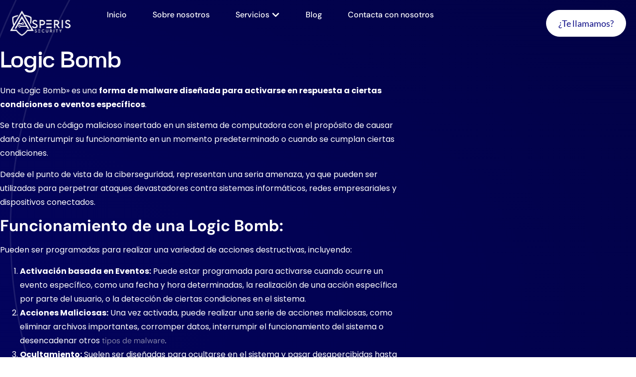

--- FILE ---
content_type: text/html; charset=UTF-8
request_url: https://www.asperis.es/glosario-ciberseguridad/logic-bomb/
body_size: 23319
content:
<!doctype html>
<html lang="es">
<head>
	<meta charset="UTF-8">
	<meta name="viewport" content="width=device-width, initial-scale=1">
	<link rel="profile" href="https://gmpg.org/xfn/11">
	<meta name='robots' content='index, follow, max-image-preview:large, max-snippet:-1, max-video-preview:-1' />
<script id="cookieyes" type="5a5c03868609cf8211f8ce44-text/javascript" src="https://cdn-cookieyes.com/client_data/d19909af1a0a3e27926b54f5/script.js"></script>
	<!-- This site is optimized with the Yoast SEO Premium plugin v23.7 (Yoast SEO v26.0) - https://yoast.com/wordpress/plugins/seo/ -->
	<title>Logic Bomb - Asperis Security</title>
	<meta name="description" content="Explora las características y los detalles de las &quot;Logic Bombs&quot; o bombas lógicas, y su uso desde el punto de vista de la ciberseguridad." />
	<meta property="og:locale" content="es_ES" />
	<meta property="og:type" content="article" />
	<meta property="og:title" content="Logic Bomb" />
	<meta property="og:description" content="Explora las características y los detalles de las &quot;Logic Bombs&quot; o bombas lógicas, y su uso desde el punto de vista de la ciberseguridad." />
	<meta property="og:url" content="https://www.asperis.es/glosario-ciberseguridad/logic-bomb/" />
	<meta property="og:site_name" content="Asperis Security" />
	<meta property="article:modified_time" content="2024-03-10T19:54:57+00:00" />
	<meta property="og:image" content="https://www.asperis.es/wp-content/uploads/2023/11/DALL·E-2024-01-04-17.36.52-Create-an-image-for-the-letter-L-for-a-cybersecurity-companys-website-glossary.-The-image-should-feature-a-large-bold-white-letter-L-centered-on-1024x585.png" />
	<meta property="og:image:width" content="1024" />
	<meta property="og:image:height" content="585" />
	<meta property="og:image:type" content="image/png" />
	<meta name="twitter:card" content="summary_large_image" />
	<meta name="twitter:site" content="@asperissecurity" />
	<meta name="twitter:label1" content="Tiempo de lectura" />
	<meta name="twitter:data1" content="2 minutos" />
	<script type="application/ld+json" class="yoast-schema-graph">{"@context":"https://schema.org","@graph":[{"@type":"WebPage","@id":"https://www.asperis.es/glosario-ciberseguridad/logic-bomb/","url":"https://www.asperis.es/glosario-ciberseguridad/logic-bomb/","name":"Logic Bomb - Asperis Security","isPartOf":{"@id":"https://www.asperis.es/#website"},"primaryImageOfPage":{"@id":"https://www.asperis.es/glosario-ciberseguridad/logic-bomb/#primaryimage"},"image":{"@id":"https://www.asperis.es/glosario-ciberseguridad/logic-bomb/#primaryimage"},"thumbnailUrl":"https://www.asperis.es/wp-content/uploads/2023/11/DALL·E-2024-01-04-17.36.52-Create-an-image-for-the-letter-L-for-a-cybersecurity-companys-website-glossary.-The-image-should-feature-a-large-bold-white-letter-L-centered-on.png","datePublished":"2023-11-18T10:31:53+00:00","dateModified":"2024-03-10T19:54:57+00:00","description":"Explora las características y los detalles de las \"Logic Bombs\" o bombas lógicas, y su uso desde el punto de vista de la ciberseguridad.","breadcrumb":{"@id":"https://www.asperis.es/glosario-ciberseguridad/logic-bomb/#breadcrumb"},"inLanguage":"es","potentialAction":[{"@type":"ReadAction","target":["https://www.asperis.es/glosario-ciberseguridad/logic-bomb/"]}]},{"@type":"ImageObject","inLanguage":"es","@id":"https://www.asperis.es/glosario-ciberseguridad/logic-bomb/#primaryimage","url":"https://www.asperis.es/wp-content/uploads/2023/11/DALL·E-2024-01-04-17.36.52-Create-an-image-for-the-letter-L-for-a-cybersecurity-companys-website-glossary.-The-image-should-feature-a-large-bold-white-letter-L-centered-on.png","contentUrl":"https://www.asperis.es/wp-content/uploads/2023/11/DALL·E-2024-01-04-17.36.52-Create-an-image-for-the-letter-L-for-a-cybersecurity-companys-website-glossary.-The-image-should-feature-a-large-bold-white-letter-L-centered-on.png","width":1792,"height":1024},{"@type":"BreadcrumbList","@id":"https://www.asperis.es/glosario-ciberseguridad/logic-bomb/#breadcrumb","itemListElement":[{"@type":"ListItem","position":1,"name":"Home","item":"https://www.asperis.es/"},{"@type":"ListItem","position":2,"name":"Logic Bomb"}]},{"@type":"WebSite","@id":"https://www.asperis.es/#website","url":"https://www.asperis.es/","name":"Asperis Security","description":"Tu empresa de ciberseguridad en Barcelona","publisher":{"@id":"https://www.asperis.es/#organization"},"potentialAction":[{"@type":"SearchAction","target":{"@type":"EntryPoint","urlTemplate":"https://www.asperis.es/?s={search_term_string}"},"query-input":{"@type":"PropertyValueSpecification","valueRequired":true,"valueName":"search_term_string"}}],"inLanguage":"es"},{"@type":"Organization","@id":"https://www.asperis.es/#organization","name":"Asperis Security","url":"https://www.asperis.es/","logo":{"@type":"ImageObject","inLanguage":"es","@id":"https://www.asperis.es/#/schema/logo/image/","url":"https://www.asperis.es/wp-content/uploads/2023/11/555555-removebg-preview.png","contentUrl":"https://www.asperis.es/wp-content/uploads/2023/11/555555-removebg-preview.png","width":320,"height":132,"caption":"Asperis Security"},"image":{"@id":"https://www.asperis.es/#/schema/logo/image/"},"sameAs":["https://x.com/asperissecurity","https://www.tiktok.com/@asperissecurity"]}]}</script>
	<!-- / Yoast SEO Premium plugin. -->


<link rel='dns-prefetch' href='//js-eu1.hs-scripts.com' />
<link rel='dns-prefetch' href='//www.googletagmanager.com' />
<link rel="alternate" type="application/rss+xml" title="Asperis Security &raquo; Feed" href="https://www.asperis.es/feed/" />
<link rel="alternate" type="application/rss+xml" title="Asperis Security &raquo; Feed de los comentarios" href="https://www.asperis.es/comments/feed/" />
<style id='wp-img-auto-sizes-contain-inline-css'>
img:is([sizes=auto i],[sizes^="auto," i]){contain-intrinsic-size:3000px 1500px}
/*# sourceURL=wp-img-auto-sizes-contain-inline-css */
</style>
<link rel='stylesheet' id='premium-addons-css' href='https://www.asperis.es/wp-content/plugins/premium-addons-for-elementor/assets/frontend/min-css/premium-addons.min.css?ver=4.11.40' media='all' />
<link rel='stylesheet' id='jkit-elements-main-css' href='https://www.asperis.es/wp-content/plugins/jeg-elementor-kit/assets/css/elements/main.css?ver=2.6.14' media='all' />
<style id='wp-emoji-styles-inline-css'>

	img.wp-smiley, img.emoji {
		display: inline !important;
		border: none !important;
		box-shadow: none !important;
		height: 1em !important;
		width: 1em !important;
		margin: 0 0.07em !important;
		vertical-align: -0.1em !important;
		background: none !important;
		padding: 0 !important;
	}
/*# sourceURL=wp-emoji-styles-inline-css */
</style>
<link rel='stylesheet' id='wp-block-library-css' href='https://www.asperis.es/wp-includes/css/dist/block-library/style.min.css?ver=6.9' media='all' />
<link rel='stylesheet' id='jet-engine-frontend-css' href='https://www.asperis.es/wp-content/plugins/jet-engine/assets/css/frontend.css?ver=3.6.2' media='all' />
<style id='global-styles-inline-css'>
:root{--wp--preset--aspect-ratio--square: 1;--wp--preset--aspect-ratio--4-3: 4/3;--wp--preset--aspect-ratio--3-4: 3/4;--wp--preset--aspect-ratio--3-2: 3/2;--wp--preset--aspect-ratio--2-3: 2/3;--wp--preset--aspect-ratio--16-9: 16/9;--wp--preset--aspect-ratio--9-16: 9/16;--wp--preset--color--black: #000000;--wp--preset--color--cyan-bluish-gray: #abb8c3;--wp--preset--color--white: #ffffff;--wp--preset--color--pale-pink: #f78da7;--wp--preset--color--vivid-red: #cf2e2e;--wp--preset--color--luminous-vivid-orange: #ff6900;--wp--preset--color--luminous-vivid-amber: #fcb900;--wp--preset--color--light-green-cyan: #7bdcb5;--wp--preset--color--vivid-green-cyan: #00d084;--wp--preset--color--pale-cyan-blue: #8ed1fc;--wp--preset--color--vivid-cyan-blue: #0693e3;--wp--preset--color--vivid-purple: #9b51e0;--wp--preset--gradient--vivid-cyan-blue-to-vivid-purple: linear-gradient(135deg,rgb(6,147,227) 0%,rgb(155,81,224) 100%);--wp--preset--gradient--light-green-cyan-to-vivid-green-cyan: linear-gradient(135deg,rgb(122,220,180) 0%,rgb(0,208,130) 100%);--wp--preset--gradient--luminous-vivid-amber-to-luminous-vivid-orange: linear-gradient(135deg,rgb(252,185,0) 0%,rgb(255,105,0) 100%);--wp--preset--gradient--luminous-vivid-orange-to-vivid-red: linear-gradient(135deg,rgb(255,105,0) 0%,rgb(207,46,46) 100%);--wp--preset--gradient--very-light-gray-to-cyan-bluish-gray: linear-gradient(135deg,rgb(238,238,238) 0%,rgb(169,184,195) 100%);--wp--preset--gradient--cool-to-warm-spectrum: linear-gradient(135deg,rgb(74,234,220) 0%,rgb(151,120,209) 20%,rgb(207,42,186) 40%,rgb(238,44,130) 60%,rgb(251,105,98) 80%,rgb(254,248,76) 100%);--wp--preset--gradient--blush-light-purple: linear-gradient(135deg,rgb(255,206,236) 0%,rgb(152,150,240) 100%);--wp--preset--gradient--blush-bordeaux: linear-gradient(135deg,rgb(254,205,165) 0%,rgb(254,45,45) 50%,rgb(107,0,62) 100%);--wp--preset--gradient--luminous-dusk: linear-gradient(135deg,rgb(255,203,112) 0%,rgb(199,81,192) 50%,rgb(65,88,208) 100%);--wp--preset--gradient--pale-ocean: linear-gradient(135deg,rgb(255,245,203) 0%,rgb(182,227,212) 50%,rgb(51,167,181) 100%);--wp--preset--gradient--electric-grass: linear-gradient(135deg,rgb(202,248,128) 0%,rgb(113,206,126) 100%);--wp--preset--gradient--midnight: linear-gradient(135deg,rgb(2,3,129) 0%,rgb(40,116,252) 100%);--wp--preset--font-size--small: 13px;--wp--preset--font-size--medium: 20px;--wp--preset--font-size--large: 36px;--wp--preset--font-size--x-large: 42px;--wp--preset--spacing--20: 0.44rem;--wp--preset--spacing--30: 0.67rem;--wp--preset--spacing--40: 1rem;--wp--preset--spacing--50: 1.5rem;--wp--preset--spacing--60: 2.25rem;--wp--preset--spacing--70: 3.38rem;--wp--preset--spacing--80: 5.06rem;--wp--preset--shadow--natural: 6px 6px 9px rgba(0, 0, 0, 0.2);--wp--preset--shadow--deep: 12px 12px 50px rgba(0, 0, 0, 0.4);--wp--preset--shadow--sharp: 6px 6px 0px rgba(0, 0, 0, 0.2);--wp--preset--shadow--outlined: 6px 6px 0px -3px rgb(255, 255, 255), 6px 6px rgb(0, 0, 0);--wp--preset--shadow--crisp: 6px 6px 0px rgb(0, 0, 0);}:root { --wp--style--global--content-size: 800px;--wp--style--global--wide-size: 1200px; }:where(body) { margin: 0; }.wp-site-blocks > .alignleft { float: left; margin-right: 2em; }.wp-site-blocks > .alignright { float: right; margin-left: 2em; }.wp-site-blocks > .aligncenter { justify-content: center; margin-left: auto; margin-right: auto; }:where(.wp-site-blocks) > * { margin-block-start: 24px; margin-block-end: 0; }:where(.wp-site-blocks) > :first-child { margin-block-start: 0; }:where(.wp-site-blocks) > :last-child { margin-block-end: 0; }:root { --wp--style--block-gap: 24px; }:root :where(.is-layout-flow) > :first-child{margin-block-start: 0;}:root :where(.is-layout-flow) > :last-child{margin-block-end: 0;}:root :where(.is-layout-flow) > *{margin-block-start: 24px;margin-block-end: 0;}:root :where(.is-layout-constrained) > :first-child{margin-block-start: 0;}:root :where(.is-layout-constrained) > :last-child{margin-block-end: 0;}:root :where(.is-layout-constrained) > *{margin-block-start: 24px;margin-block-end: 0;}:root :where(.is-layout-flex){gap: 24px;}:root :where(.is-layout-grid){gap: 24px;}.is-layout-flow > .alignleft{float: left;margin-inline-start: 0;margin-inline-end: 2em;}.is-layout-flow > .alignright{float: right;margin-inline-start: 2em;margin-inline-end: 0;}.is-layout-flow > .aligncenter{margin-left: auto !important;margin-right: auto !important;}.is-layout-constrained > .alignleft{float: left;margin-inline-start: 0;margin-inline-end: 2em;}.is-layout-constrained > .alignright{float: right;margin-inline-start: 2em;margin-inline-end: 0;}.is-layout-constrained > .aligncenter{margin-left: auto !important;margin-right: auto !important;}.is-layout-constrained > :where(:not(.alignleft):not(.alignright):not(.alignfull)){max-width: var(--wp--style--global--content-size);margin-left: auto !important;margin-right: auto !important;}.is-layout-constrained > .alignwide{max-width: var(--wp--style--global--wide-size);}body .is-layout-flex{display: flex;}.is-layout-flex{flex-wrap: wrap;align-items: center;}.is-layout-flex > :is(*, div){margin: 0;}body .is-layout-grid{display: grid;}.is-layout-grid > :is(*, div){margin: 0;}body{padding-top: 0px;padding-right: 0px;padding-bottom: 0px;padding-left: 0px;}a:where(:not(.wp-element-button)){text-decoration: underline;}:root :where(.wp-element-button, .wp-block-button__link){background-color: #32373c;border-width: 0;color: #fff;font-family: inherit;font-size: inherit;font-style: inherit;font-weight: inherit;letter-spacing: inherit;line-height: inherit;padding-top: calc(0.667em + 2px);padding-right: calc(1.333em + 2px);padding-bottom: calc(0.667em + 2px);padding-left: calc(1.333em + 2px);text-decoration: none;text-transform: inherit;}.has-black-color{color: var(--wp--preset--color--black) !important;}.has-cyan-bluish-gray-color{color: var(--wp--preset--color--cyan-bluish-gray) !important;}.has-white-color{color: var(--wp--preset--color--white) !important;}.has-pale-pink-color{color: var(--wp--preset--color--pale-pink) !important;}.has-vivid-red-color{color: var(--wp--preset--color--vivid-red) !important;}.has-luminous-vivid-orange-color{color: var(--wp--preset--color--luminous-vivid-orange) !important;}.has-luminous-vivid-amber-color{color: var(--wp--preset--color--luminous-vivid-amber) !important;}.has-light-green-cyan-color{color: var(--wp--preset--color--light-green-cyan) !important;}.has-vivid-green-cyan-color{color: var(--wp--preset--color--vivid-green-cyan) !important;}.has-pale-cyan-blue-color{color: var(--wp--preset--color--pale-cyan-blue) !important;}.has-vivid-cyan-blue-color{color: var(--wp--preset--color--vivid-cyan-blue) !important;}.has-vivid-purple-color{color: var(--wp--preset--color--vivid-purple) !important;}.has-black-background-color{background-color: var(--wp--preset--color--black) !important;}.has-cyan-bluish-gray-background-color{background-color: var(--wp--preset--color--cyan-bluish-gray) !important;}.has-white-background-color{background-color: var(--wp--preset--color--white) !important;}.has-pale-pink-background-color{background-color: var(--wp--preset--color--pale-pink) !important;}.has-vivid-red-background-color{background-color: var(--wp--preset--color--vivid-red) !important;}.has-luminous-vivid-orange-background-color{background-color: var(--wp--preset--color--luminous-vivid-orange) !important;}.has-luminous-vivid-amber-background-color{background-color: var(--wp--preset--color--luminous-vivid-amber) !important;}.has-light-green-cyan-background-color{background-color: var(--wp--preset--color--light-green-cyan) !important;}.has-vivid-green-cyan-background-color{background-color: var(--wp--preset--color--vivid-green-cyan) !important;}.has-pale-cyan-blue-background-color{background-color: var(--wp--preset--color--pale-cyan-blue) !important;}.has-vivid-cyan-blue-background-color{background-color: var(--wp--preset--color--vivid-cyan-blue) !important;}.has-vivid-purple-background-color{background-color: var(--wp--preset--color--vivid-purple) !important;}.has-black-border-color{border-color: var(--wp--preset--color--black) !important;}.has-cyan-bluish-gray-border-color{border-color: var(--wp--preset--color--cyan-bluish-gray) !important;}.has-white-border-color{border-color: var(--wp--preset--color--white) !important;}.has-pale-pink-border-color{border-color: var(--wp--preset--color--pale-pink) !important;}.has-vivid-red-border-color{border-color: var(--wp--preset--color--vivid-red) !important;}.has-luminous-vivid-orange-border-color{border-color: var(--wp--preset--color--luminous-vivid-orange) !important;}.has-luminous-vivid-amber-border-color{border-color: var(--wp--preset--color--luminous-vivid-amber) !important;}.has-light-green-cyan-border-color{border-color: var(--wp--preset--color--light-green-cyan) !important;}.has-vivid-green-cyan-border-color{border-color: var(--wp--preset--color--vivid-green-cyan) !important;}.has-pale-cyan-blue-border-color{border-color: var(--wp--preset--color--pale-cyan-blue) !important;}.has-vivid-cyan-blue-border-color{border-color: var(--wp--preset--color--vivid-cyan-blue) !important;}.has-vivid-purple-border-color{border-color: var(--wp--preset--color--vivid-purple) !important;}.has-vivid-cyan-blue-to-vivid-purple-gradient-background{background: var(--wp--preset--gradient--vivid-cyan-blue-to-vivid-purple) !important;}.has-light-green-cyan-to-vivid-green-cyan-gradient-background{background: var(--wp--preset--gradient--light-green-cyan-to-vivid-green-cyan) !important;}.has-luminous-vivid-amber-to-luminous-vivid-orange-gradient-background{background: var(--wp--preset--gradient--luminous-vivid-amber-to-luminous-vivid-orange) !important;}.has-luminous-vivid-orange-to-vivid-red-gradient-background{background: var(--wp--preset--gradient--luminous-vivid-orange-to-vivid-red) !important;}.has-very-light-gray-to-cyan-bluish-gray-gradient-background{background: var(--wp--preset--gradient--very-light-gray-to-cyan-bluish-gray) !important;}.has-cool-to-warm-spectrum-gradient-background{background: var(--wp--preset--gradient--cool-to-warm-spectrum) !important;}.has-blush-light-purple-gradient-background{background: var(--wp--preset--gradient--blush-light-purple) !important;}.has-blush-bordeaux-gradient-background{background: var(--wp--preset--gradient--blush-bordeaux) !important;}.has-luminous-dusk-gradient-background{background: var(--wp--preset--gradient--luminous-dusk) !important;}.has-pale-ocean-gradient-background{background: var(--wp--preset--gradient--pale-ocean) !important;}.has-electric-grass-gradient-background{background: var(--wp--preset--gradient--electric-grass) !important;}.has-midnight-gradient-background{background: var(--wp--preset--gradient--midnight) !important;}.has-small-font-size{font-size: var(--wp--preset--font-size--small) !important;}.has-medium-font-size{font-size: var(--wp--preset--font-size--medium) !important;}.has-large-font-size{font-size: var(--wp--preset--font-size--large) !important;}.has-x-large-font-size{font-size: var(--wp--preset--font-size--x-large) !important;}
:root :where(.wp-block-pullquote){font-size: 1.5em;line-height: 1.6;}
/*# sourceURL=global-styles-inline-css */
</style>
<link rel='stylesheet' id='elementor-icons-css' href='https://www.asperis.es/wp-content/plugins/elementor/assets/lib/eicons/css/elementor-icons.min.css?ver=5.46.0' media='all' />
<link rel='stylesheet' id='elementor-frontend-css' href='https://www.asperis.es/wp-content/plugins/elementor/assets/css/frontend.min.css?ver=3.34.4' media='all' />
<link rel='stylesheet' id='elementor-post-5-css' href='https://www.asperis.es/wp-content/uploads/elementor/css/post-5.css?ver=1769738859' media='all' />
<link rel='stylesheet' id='hello-elementor-css' href='https://www.asperis.es/wp-content/themes/hello-elementor/assets/css/reset.css?ver=3.4.4' media='all' />
<link rel='stylesheet' id='hello-elementor-theme-style-css' href='https://www.asperis.es/wp-content/themes/hello-elementor/assets/css/theme.css?ver=3.4.4' media='all' />
<link rel='stylesheet' id='hello-elementor-header-footer-css' href='https://www.asperis.es/wp-content/themes/hello-elementor/assets/css/header-footer.css?ver=3.4.4' media='all' />
<link rel='stylesheet' id='widget-image-css' href='https://www.asperis.es/wp-content/plugins/elementor/assets/css/widget-image.min.css?ver=3.34.4' media='all' />
<link rel='stylesheet' id='e-animation-fadeIn-css' href='https://www.asperis.es/wp-content/plugins/elementor/assets/lib/animations/styles/fadeIn.min.css?ver=3.34.4' media='all' />
<link rel='stylesheet' id='widget-mega-menu-css' href='https://www.asperis.es/wp-content/plugins/elementor-pro/assets/css/widget-mega-menu.min.css?ver=3.34.4' media='all' />
<link rel='stylesheet' id='e-sticky-css' href='https://www.asperis.es/wp-content/plugins/elementor-pro/assets/css/modules/sticky.min.css?ver=3.34.4' media='all' />
<link rel='stylesheet' id='widget-icon-list-css' href='https://www.asperis.es/wp-content/plugins/elementor/assets/css/widget-icon-list.min.css?ver=3.34.4' media='all' />
<link rel='stylesheet' id='widget-social-icons-css' href='https://www.asperis.es/wp-content/plugins/elementor/assets/css/widget-social-icons.min.css?ver=3.34.4' media='all' />
<link rel='stylesheet' id='e-apple-webkit-css' href='https://www.asperis.es/wp-content/plugins/elementor/assets/css/conditionals/apple-webkit.min.css?ver=3.34.4' media='all' />
<link rel='stylesheet' id='widget-heading-css' href='https://www.asperis.es/wp-content/plugins/elementor/assets/css/widget-heading.min.css?ver=3.34.4' media='all' />
<link rel='stylesheet' id='widget-divider-css' href='https://www.asperis.es/wp-content/plugins/elementor/assets/css/widget-divider.min.css?ver=3.34.4' media='all' />
<link rel='stylesheet' id='widget-form-css' href='https://www.asperis.es/wp-content/plugins/elementor-pro/assets/css/widget-form.min.css?ver=3.34.4' media='all' />
<link rel='stylesheet' id='widget-spacer-css' href='https://www.asperis.es/wp-content/plugins/elementor/assets/css/widget-spacer.min.css?ver=3.34.4' media='all' />
<link rel='stylesheet' id='widget-loop-common-css' href='https://www.asperis.es/wp-content/plugins/elementor-pro/assets/css/widget-loop-common.min.css?ver=3.34.4' media='all' />
<link rel='stylesheet' id='widget-loop-grid-css' href='https://www.asperis.es/wp-content/plugins/elementor-pro/assets/css/widget-loop-grid.min.css?ver=3.34.4' media='all' />
<link rel='stylesheet' id='elementor-post-3712-css' href='https://www.asperis.es/wp-content/uploads/elementor/css/post-3712.css?ver=1769738861' media='all' />
<link rel='stylesheet' id='elementor-post-199-css' href='https://www.asperis.es/wp-content/uploads/elementor/css/post-199.css?ver=1769738861' media='all' />
<link rel='stylesheet' id='elementor-post-10274-css' href='https://www.asperis.es/wp-content/uploads/elementor/css/post-10274.css?ver=1769739849' media='all' />
<link rel='stylesheet' id='jquery-chosen-css' href='https://www.asperis.es/wp-content/plugins/jet-search/assets/lib/chosen/chosen.min.css?ver=1.8.7' media='all' />
<link rel='stylesheet' id='jet-search-css' href='https://www.asperis.es/wp-content/plugins/jet-search/assets/css/jet-search.css?ver=3.5.5.1' media='all' />
<link rel='stylesheet' id='elementor-gf-local-poppins-css' href='https://www.asperis.es/wp-content/uploads/elementor/google-fonts/css/poppins.css?ver=1742223673' media='all' />
<link rel='stylesheet' id='elementor-gf-local-dmsans-css' href='https://www.asperis.es/wp-content/uploads/elementor/google-fonts/css/dmsans.css?ver=1742223678' media='all' />
<link rel='stylesheet' id='elementor-gf-local-lato-css' href='https://www.asperis.es/wp-content/uploads/elementor/google-fonts/css/lato.css?ver=1742223680' media='all' />
<link rel='stylesheet' id='elementor-icons-shared-0-css' href='https://www.asperis.es/wp-content/plugins/elementor/assets/lib/font-awesome/css/fontawesome.min.css?ver=5.15.3' media='all' />
<link rel='stylesheet' id='elementor-icons-fa-solid-css' href='https://www.asperis.es/wp-content/plugins/elementor/assets/lib/font-awesome/css/solid.min.css?ver=5.15.3' media='all' />
<link rel='stylesheet' id='elementor-icons-jkiticon-css' href='https://www.asperis.es/wp-content/plugins/jeg-elementor-kit/assets/fonts/jkiticon/jkiticon.css?ver=2.6.14' media='all' />
<link rel='stylesheet' id='elementor-icons-fa-brands-css' href='https://www.asperis.es/wp-content/plugins/elementor/assets/lib/font-awesome/css/brands.min.css?ver=5.15.3' media='all' />
<script src="https://www.asperis.es/wp-includes/js/jquery/jquery.min.js?ver=3.7.1" id="jquery-core-js" type="5a5c03868609cf8211f8ce44-text/javascript"></script>
<script src="https://www.asperis.es/wp-includes/js/jquery/jquery-migrate.min.js?ver=3.4.1" id="jquery-migrate-js" type="5a5c03868609cf8211f8ce44-text/javascript"></script>
<script src="https://www.asperis.es/wp-includes/js/imagesloaded.min.js?ver=6.9" id="imagesLoaded-js" type="5a5c03868609cf8211f8ce44-text/javascript"></script>

<!-- Fragmento de código de la etiqueta de Google (gtag.js) añadida por Site Kit -->
<!-- Fragmento de código de Google Analytics añadido por Site Kit -->
<script src="https://www.googletagmanager.com/gtag/js?id=GT-K54639V" id="google_gtagjs-js" async type="5a5c03868609cf8211f8ce44-text/javascript"></script>
<script id="google_gtagjs-js-after" type="5a5c03868609cf8211f8ce44-text/javascript">
window.dataLayer = window.dataLayer || [];function gtag(){dataLayer.push(arguments);}
gtag("set","linker",{"domains":["www.asperis.es"]});
gtag("js", new Date());
gtag("set", "developer_id.dZTNiMT", true);
gtag("config", "GT-K54639V");
//# sourceURL=google_gtagjs-js-after
</script>
<meta name="generator" content="Site Kit by Google 1.171.0" />			<!-- DO NOT COPY THIS SNIPPET! Start of Page Analytics Tracking for HubSpot WordPress plugin v11.3.21-->
			<script class="hsq-set-content-id" data-content-id="blog-post" type="5a5c03868609cf8211f8ce44-text/javascript">
				var _hsq = _hsq || [];
				_hsq.push(["setContentType", "blog-post"]);
			</script>
			<!-- DO NOT COPY THIS SNIPPET! End of Page Analytics Tracking for HubSpot WordPress plugin -->
			<meta name="description" content="Es un programa o código que es programado para ser ejecutado cuando algún evento ocurra (Puede ser en una fecha u hora, cuando el programa detecte algún cambio, etc.). El término comúnmente se utiliza en Ciber Seguridad en contexto de Malware o Software maliciosos.">
<meta name="generator" content="Elementor 3.34.4; features: additional_custom_breakpoints; settings: css_print_method-external, google_font-enabled, font_display-swap">
			<style>
				.e-con.e-parent:nth-of-type(n+4):not(.e-lazyloaded):not(.e-no-lazyload),
				.e-con.e-parent:nth-of-type(n+4):not(.e-lazyloaded):not(.e-no-lazyload) * {
					background-image: none !important;
				}
				@media screen and (max-height: 1024px) {
					.e-con.e-parent:nth-of-type(n+3):not(.e-lazyloaded):not(.e-no-lazyload),
					.e-con.e-parent:nth-of-type(n+3):not(.e-lazyloaded):not(.e-no-lazyload) * {
						background-image: none !important;
					}
				}
				@media screen and (max-height: 640px) {
					.e-con.e-parent:nth-of-type(n+2):not(.e-lazyloaded):not(.e-no-lazyload),
					.e-con.e-parent:nth-of-type(n+2):not(.e-lazyloaded):not(.e-no-lazyload) * {
						background-image: none !important;
					}
				}
			</style>
			
<!-- Fragmento de código de Google Tag Manager añadido por Site Kit -->
<script type="5a5c03868609cf8211f8ce44-text/javascript">
			( function( w, d, s, l, i ) {
				w[l] = w[l] || [];
				w[l].push( {'gtm.start': new Date().getTime(), event: 'gtm.js'} );
				var f = d.getElementsByTagName( s )[0],
					j = d.createElement( s ), dl = l != 'dataLayer' ? '&l=' + l : '';
				j.async = true;
				j.src = 'https://www.googletagmanager.com/gtm.js?id=' + i + dl;
				f.parentNode.insertBefore( j, f );
			} )( window, document, 'script', 'dataLayer', 'GTM-KTSWT2N' );
			
</script>

<!-- Final del fragmento de código de Google Tag Manager añadido por Site Kit -->
<link rel="icon" href="https://www.asperis.es/wp-content/uploads/2023/09/cropped-1-32x32.png" sizes="32x32" />
<link rel="icon" href="https://www.asperis.es/wp-content/uploads/2023/09/cropped-1-192x192.png" sizes="192x192" />
<link rel="apple-touch-icon" href="https://www.asperis.es/wp-content/uploads/2023/09/cropped-1-180x180.png" />
<meta name="msapplication-TileImage" content="https://www.asperis.es/wp-content/uploads/2023/09/cropped-1-270x270.png" />
</head>
<body class="wp-singular glossary-template-default single single-glossary postid-10498 wp-custom-logo wp-embed-responsive wp-theme-hello-elementor jkit-color-scheme hello-elementor-default elementor-default elementor-kit-5 elementor-page-9706 elementor-page-10274">

		<!-- Fragmento de código de Google Tag Manager (noscript) añadido por Site Kit -->
		<noscript>
			<iframe src="https://www.googletagmanager.com/ns.html?id=GTM-KTSWT2N" height="0" width="0" style="display:none;visibility:hidden"></iframe>
		</noscript>
		<!-- Final del fragmento de código de Google Tag Manager (noscript) añadido por Site Kit -->
		
<a class="skip-link screen-reader-text" href="#content">Ir al contenido</a>

		<header data-elementor-type="header" data-elementor-id="3712" class="elementor elementor-3712 elementor-location-header" data-elementor-post-type="elementor_library">
			<div class="elementor-element elementor-element-78f04b7 sticky-header-container e-flex e-con-boxed e-con e-parent" data-id="78f04b7" data-element_type="container" data-settings="{&quot;background_background&quot;:&quot;classic&quot;,&quot;sticky&quot;:&quot;top&quot;,&quot;sticky_effects_offset&quot;:100,&quot;jet_parallax_layout_list&quot;:[],&quot;sticky_on&quot;:[&quot;desktop&quot;,&quot;tablet&quot;,&quot;mobile&quot;],&quot;sticky_offset&quot;:0,&quot;sticky_anchor_link_offset&quot;:0}">
					<div class="e-con-inner">
		<div class="elementor-element elementor-element-2328144 e-con-full e-flex e-con e-child" data-id="2328144" data-element_type="container" data-settings="{&quot;jet_parallax_layout_list&quot;:[]}">
				<div class="elementor-element elementor-element-dbd6b30 elementor-widget elementor-widget-theme-site-logo elementor-widget-image" data-id="dbd6b30" data-element_type="widget" data-widget_type="theme-site-logo.default">
				<div class="elementor-widget-container">
											<a href="https://www.asperis.es">
			<img fetchpriority="high" width="500" height="222" src="https://www.asperis.es/wp-content/uploads/2023/09/cropped-10.png" class="attachment-full size-full wp-image-1593" alt="" decoding="async" srcset="https://www.asperis.es/wp-content/uploads/2023/09/cropped-10.png 500w, https://www.asperis.es/wp-content/uploads/2023/09/cropped-10-300x133.png 300w" sizes="(max-width: 500px) 100vw, 500px" />				</a>
											</div>
				</div>
				</div>
		<div class="elementor-element elementor-element-c292047 e-con-full e-flex e-con e-child" data-id="c292047" data-element_type="container" data-settings="{&quot;jet_parallax_layout_list&quot;:[]}">
				<div class="elementor-element elementor-element-3848dc4 e-full_width e-n-menu-layout-horizontal e-n-menu-tablet elementor-widget elementor-widget-n-menu" data-id="3848dc4" data-element_type="widget" data-settings="{&quot;menu_items&quot;:[{&quot;item_title&quot;:&quot;Inicio&quot;,&quot;_id&quot;:&quot;2304def&quot;,&quot;item_link&quot;:{&quot;url&quot;:&quot;https:\/\/www.asperis.es\/&quot;,&quot;is_external&quot;:&quot;&quot;,&quot;nofollow&quot;:&quot;&quot;,&quot;custom_attributes&quot;:&quot;&quot;},&quot;item_dropdown_content&quot;:&quot;no&quot;,&quot;item_icon&quot;:{&quot;value&quot;:&quot;&quot;,&quot;library&quot;:&quot;&quot;},&quot;item_icon_active&quot;:null,&quot;element_id&quot;:&quot;&quot;},{&quot;item_title&quot;:&quot;Sobre nosotros&quot;,&quot;_id&quot;:&quot;bb569b1&quot;,&quot;item_link&quot;:{&quot;url&quot;:&quot;https:\/\/www.asperis.es\/sobre-nosotros\/&quot;,&quot;is_external&quot;:&quot;&quot;,&quot;nofollow&quot;:&quot;&quot;,&quot;custom_attributes&quot;:&quot;&quot;},&quot;__dynamic__&quot;:{&quot;item_link&quot;:&quot;[elementor-tag id=\&quot;1115fbd\&quot; name=\&quot;internal-url\&quot; settings=\&quot;%7B%22type%22%3A%22post%22%2C%22post_id%22%3A%221446%22%7D\&quot;]&quot;},&quot;item_dropdown_content&quot;:&quot;no&quot;,&quot;item_icon&quot;:{&quot;value&quot;:&quot;&quot;,&quot;library&quot;:&quot;&quot;},&quot;item_icon_active&quot;:null,&quot;element_id&quot;:&quot;&quot;},{&quot;item_title&quot;:&quot;Servicios&quot;,&quot;item_dropdown_content&quot;:&quot;yes&quot;,&quot;_id&quot;:&quot;d7fd38e&quot;,&quot;__dynamic__&quot;:{&quot;item_link&quot;:&quot;[elementor-tag id=\&quot;ffd45c6\&quot; name=\&quot;internal-url\&quot; settings=\&quot;%7B%22type%22%3A%22post%22%2C%22post_id%22%3A%224030%22%7D\&quot;]&quot;},&quot;item_link&quot;:{&quot;url&quot;:&quot;https:\/\/www.asperis.es\/servicios\/&quot;,&quot;is_external&quot;:&quot;&quot;,&quot;nofollow&quot;:&quot;&quot;,&quot;custom_attributes&quot;:&quot;&quot;},&quot;item_icon&quot;:{&quot;value&quot;:&quot;&quot;,&quot;library&quot;:&quot;&quot;},&quot;item_icon_active&quot;:null,&quot;element_id&quot;:&quot;&quot;},{&quot;item_title&quot;:&quot;Blog&quot;,&quot;_id&quot;:&quot;d9f101f&quot;,&quot;__dynamic__&quot;:{&quot;item_link&quot;:&quot;[elementor-tag id=\&quot;994e20e\&quot; name=\&quot;internal-url\&quot; settings=\&quot;%7B%22type%22%3A%22post%22%2C%22post_id%22%3A%224036%22%7D\&quot;]&quot;},&quot;item_link&quot;:{&quot;url&quot;:&quot;https:\/\/www.asperis.es\/blog\/&quot;,&quot;is_external&quot;:&quot;&quot;,&quot;nofollow&quot;:&quot;&quot;,&quot;custom_attributes&quot;:&quot;&quot;},&quot;item_dropdown_content&quot;:&quot;no&quot;,&quot;item_icon&quot;:{&quot;value&quot;:&quot;&quot;,&quot;library&quot;:&quot;&quot;},&quot;item_icon_active&quot;:null,&quot;element_id&quot;:&quot;&quot;},{&quot;item_title&quot;:&quot;Contacta con nosotros&quot;,&quot;_id&quot;:&quot;05ea026&quot;,&quot;__dynamic__&quot;:{&quot;item_link&quot;:&quot;[elementor-tag id=\&quot;d6dd342\&quot; name=\&quot;internal-url\&quot; settings=\&quot;%7B%22type%22%3A%22post%22%2C%22post_id%22%3A%221453%22%7D\&quot;]&quot;},&quot;item_link&quot;:{&quot;url&quot;:&quot;https:\/\/www.asperis.es\/contacta-con-nosotros\/&quot;,&quot;is_external&quot;:&quot;&quot;,&quot;nofollow&quot;:&quot;&quot;,&quot;custom_attributes&quot;:&quot;&quot;},&quot;item_dropdown_content&quot;:&quot;no&quot;,&quot;item_icon&quot;:{&quot;value&quot;:&quot;&quot;,&quot;library&quot;:&quot;&quot;},&quot;item_icon_active&quot;:null,&quot;element_id&quot;:&quot;&quot;}],&quot;item_position_horizontal&quot;:&quot;start&quot;,&quot;menu_item_title_distance_from_content&quot;:{&quot;unit&quot;:&quot;px&quot;,&quot;size&quot;:20,&quot;sizes&quot;:[]},&quot;item_position_horizontal_tablet&quot;:&quot;start&quot;,&quot;open_animation&quot;:&quot;fadeIn&quot;,&quot;menu_item_title_distance_from_content_tablet&quot;:{&quot;unit&quot;:&quot;px&quot;,&quot;size&quot;:34,&quot;sizes&quot;:[]},&quot;content_width&quot;:&quot;full_width&quot;,&quot;item_layout&quot;:&quot;horizontal&quot;,&quot;open_on&quot;:&quot;hover&quot;,&quot;horizontal_scroll&quot;:&quot;disable&quot;,&quot;breakpoint_selector&quot;:&quot;tablet&quot;,&quot;menu_item_title_distance_from_content_mobile&quot;:{&quot;unit&quot;:&quot;px&quot;,&quot;size&quot;:&quot;&quot;,&quot;sizes&quot;:[]}}" data-widget_type="mega-menu.default">
				<div class="elementor-widget-container">
							<nav class="e-n-menu" data-widget-number="590" aria-label="Menú">
					<button class="e-n-menu-toggle" id="menu-toggle-590" aria-haspopup="true" aria-expanded="false" aria-controls="menubar-590" aria-label="Alternar menú">
			<span class="e-n-menu-toggle-icon e-open">
				<i class="eicon-menu-bar"></i>			</span>
			<span class="e-n-menu-toggle-icon e-close">
				<i class="eicon-close"></i>			</span>
		</button>
					<div class="e-n-menu-wrapper" id="menubar-590" aria-labelledby="menu-toggle-590">
				<ul class="e-n-menu-heading">
								<li class="e-n-menu-item">
				<div id="e-n-menu-title-5901" class="e-n-menu-title">
					<a class="e-n-menu-title-container e-focus e-link" href="https://www.asperis.es/">												<span class="e-n-menu-title-text">
							Inicio						</span>
					</a>									</div>
							</li>
					<li class="e-n-menu-item">
				<div id="e-n-menu-title-5902" class="e-n-menu-title">
					<a class="e-n-menu-title-container e-focus e-link" href="https://www.asperis.es/sobre-nosotros/">												<span class="e-n-menu-title-text">
							Sobre nosotros						</span>
					</a>									</div>
							</li>
					<li class="e-n-menu-item">
				<div id="e-n-menu-title-5903" class="e-n-menu-title">
					<a class="e-n-menu-title-container e-focus e-link" href="https://www.asperis.es/servicios/">												<span class="e-n-menu-title-text">
							Servicios						</span>
					</a>											<button id="e-n-menu-dropdown-icon-5903" class="e-n-menu-dropdown-icon e-focus" data-tab-index="3" aria-haspopup="true" aria-expanded="false" aria-controls="e-n-menu-content-5903" >
							<span class="e-n-menu-dropdown-icon-opened">
								<i aria-hidden="true" class="fas fa-chevron-up"></i>								<span class="elementor-screen-only">Cerrar Servicios</span>
							</span>
							<span class="e-n-menu-dropdown-icon-closed">
								<i aria-hidden="true" class="fas fa-chevron-down"></i>								<span class="elementor-screen-only">Abrir Servicios</span>
							</span>
						</button>
									</div>
									<div class="e-n-menu-content">
						<div id="e-n-menu-content-5903" data-tab-index="3" aria-labelledby="e-n-menu-dropdown-icon-5903" class="elementor-element elementor-element-47e029e e-flex e-con-boxed e-con e-child" data-id="47e029e" data-element_type="container" data-settings="{&quot;background_background&quot;:&quot;classic&quot;,&quot;jet_parallax_layout_list&quot;:[]}">
					<div class="e-con-inner">
		<div class="elementor-element elementor-element-2c23f52 e-grid e-con-full e-con e-child" data-id="2c23f52" data-element_type="container" data-settings="{&quot;background_background&quot;:&quot;classic&quot;,&quot;jet_parallax_layout_list&quot;:[]}">
		<div class="elementor-element elementor-element-36a13eb e-flex e-con-boxed e-con e-child" data-id="36a13eb" data-element_type="container" data-settings="{&quot;jet_parallax_layout_list&quot;:[]}">
					<div class="e-con-inner">
				<div class="elementor-element elementor-element-7c50aec jkit-equal-height-disable elementor-widget elementor-widget-jkit_icon_box" data-id="7c50aec" data-element_type="widget" data-widget_type="jkit_icon_box.default">
				<div class="elementor-widget-container">
					<div  class="jeg-elementor-kit jkit-icon-box icon-position-left elementor-animation- jeg_module_10498__697cdeca287c0" ><a href="/servicios/pentesting/" class="icon-box-link" aria-label="Learn More"><div class="jkit-icon-box-wrapper hover-from-left"><div class="icon-box icon-box-header elementor-animation-"><div class="icon style-color"><img width="41" height="41" src="https://www.asperis.es/wp-content/uploads/2023/10/Mask-group.png" class="attachment-full size-full" alt="Pentesting" decoding="async" /></div></div><div class="icon-box icon-box-body">
                <h2 class="title">Pentesting</h2>
            </div>
            
            </div></a></div>				</div>
				</div>
					</div>
				</div>
		<div class="elementor-element elementor-element-fa481b6 e-flex e-con-boxed e-con e-child" data-id="fa481b6" data-element_type="container" data-settings="{&quot;jet_parallax_layout_list&quot;:[]}">
					<div class="e-con-inner">
				<div class="elementor-element elementor-element-8618297 jkit-equal-height-disable elementor-widget elementor-widget-jkit_icon_box" data-id="8618297" data-element_type="widget" data-widget_type="jkit_icon_box.default">
				<div class="elementor-widget-container">
					<div  class="jeg-elementor-kit jkit-icon-box icon-position-left elementor-animation- jeg_module_10498_1_697cdeca2ac9e" ><a href="/servicios/ciberinteligencia/monitorizacion-dark-web/" class="icon-box-link" aria-label="Learn More"><div class="jkit-icon-box-wrapper hover-from-left"><div class="icon-box icon-box-header elementor-animation-"><div class="icon style-color"><img width="40" height="41" src="https://www.asperis.es/wp-content/uploads/2023/10/Group-1000002072.png" class="attachment-full size-full" alt="Monitoreo de la Dark Web" decoding="async" /></div></div><div class="icon-box icon-box-body">
                <h2 class="title">Monitoreo de la Dark Web</h2>
            </div>
            
            </div></a></div>				</div>
				</div>
					</div>
				</div>
		<div class="elementor-element elementor-element-9a59cbd e-flex e-con-boxed e-con e-child" data-id="9a59cbd" data-element_type="container" data-settings="{&quot;jet_parallax_layout_list&quot;:[]}">
					<div class="e-con-inner">
				<div class="elementor-element elementor-element-963604f jkit-equal-height-disable elementor-widget elementor-widget-jkit_icon_box" data-id="963604f" data-element_type="widget" data-widget_type="jkit_icon_box.default">
				<div class="elementor-widget-container">
					<div  class="jeg-elementor-kit jkit-icon-box icon-position-left elementor-animation- jeg_module_10498_2_697cdeca2c614" ><a href="/servicios/hacking-etico/" class="icon-box-link" aria-label="Learn More"><div class="jkit-icon-box-wrapper hover-from-left"><div class="icon-box icon-box-header elementor-animation-"><div class="icon style-color"><img loading="lazy" width="41" height="41" src="https://www.asperis.es/wp-content/uploads/2023/10/Mask-group-8.png" class="attachment-full size-full" alt="Hacking ético" decoding="async" /></div></div><div class="icon-box icon-box-body">
                <h2 class="title">Hacking ético</h2>
            </div>
            
            </div></a></div>				</div>
				</div>
					</div>
				</div>
		<div class="elementor-element elementor-element-a891b25 e-flex e-con-boxed e-con e-child" data-id="a891b25" data-element_type="container" data-settings="{&quot;jet_parallax_layout_list&quot;:[]}">
					<div class="e-con-inner">
				<div class="elementor-element elementor-element-0900217 jkit-equal-height-disable elementor-widget elementor-widget-jkit_icon_box" data-id="0900217" data-element_type="widget" data-widget_type="jkit_icon_box.default">
				<div class="elementor-widget-container">
					<div  class="jeg-elementor-kit jkit-icon-box icon-position-left elementor-animation- jeg_module_10498_3_697cdeca2df59" ><a href="/servicios/siem-as-a-service/" class="icon-box-link" aria-label="Learn More"><div class="jkit-icon-box-wrapper hover-from-left"><div class="icon-box icon-box-header elementor-animation-"><div class="icon style-color"><img loading="lazy" width="41" height="41" src="https://www.asperis.es/wp-content/uploads/2023/10/Mask-group-2.png" class="attachment-full size-full" alt="SIEM as a Service" decoding="async" /></div></div><div class="icon-box icon-box-body">
                <h2 class="title">SIEM as a Service</h2>
            </div>
            
            </div></a></div>				</div>
				</div>
					</div>
				</div>
		<div class="elementor-element elementor-element-33b70f2 e-flex e-con-boxed e-con e-child" data-id="33b70f2" data-element_type="container" data-settings="{&quot;jet_parallax_layout_list&quot;:[]}">
					<div class="e-con-inner">
				<div class="elementor-element elementor-element-03347d5 jkit-equal-height-disable elementor-widget elementor-widget-jkit_icon_box" data-id="03347d5" data-element_type="widget" data-widget_type="jkit_icon_box.default">
				<div class="elementor-widget-container">
					<div  class="jeg-elementor-kit jkit-icon-box icon-position-left elementor-animation- jeg_module_10498_4_697cdeca2f7f4" ><a href="/servicios/soc-as-a-service/" class="icon-box-link" aria-label="Learn More"><div class="jkit-icon-box-wrapper hover-from-left"><div class="icon-box icon-box-header elementor-animation-"><div class="icon style-color"><img loading="lazy" width="41" height="41" src="https://www.asperis.es/wp-content/uploads/2023/10/Mask-group-4.png" class="attachment-full size-full" alt="SOC as a Service" decoding="async" /></div></div><div class="icon-box icon-box-body">
                <h2 class="title">SOC as a Service</h2>
            </div>
            
            </div></a></div>				</div>
				</div>
					</div>
				</div>
		<div class="elementor-element elementor-element-4f6085f e-flex e-con-boxed e-con e-child" data-id="4f6085f" data-element_type="container" data-settings="{&quot;jet_parallax_layout_list&quot;:[]}">
					<div class="e-con-inner">
				<div class="elementor-element elementor-element-7ee5736 jkit-equal-height-disable elementor-widget elementor-widget-jkit_icon_box" data-id="7ee5736" data-element_type="widget" data-widget_type="jkit_icon_box.default">
				<div class="elementor-widget-container">
					<div  class="jeg-elementor-kit jkit-icon-box icon-position-left elementor-animation- jeg_module_10498_5_697cdeca31281" ><a href="/servicios/red-team/" class="icon-box-link" aria-label="Learn More"><div class="jkit-icon-box-wrapper hover-from-left"><div class="icon-box icon-box-header elementor-animation-"><div class="icon style-color"><img loading="lazy" width="41" height="41" src="https://www.asperis.es/wp-content/uploads/2023/10/Mask-group-3.png" class="attachment-full size-full" alt="Red Team" decoding="async" /></div></div><div class="icon-box icon-box-body">
                <h2 class="title">Red Team</h2>
            </div>
            
            </div></a></div>				</div>
				</div>
					</div>
				</div>
		<div class="elementor-element elementor-element-d0a513c e-flex e-con-boxed e-con e-child" data-id="d0a513c" data-element_type="container" data-settings="{&quot;jet_parallax_layout_list&quot;:[]}">
					<div class="e-con-inner">
				<div class="elementor-element elementor-element-1d3c7c1 jkit-equal-height-disable elementor-widget elementor-widget-jkit_icon_box" data-id="1d3c7c1" data-element_type="widget" data-widget_type="jkit_icon_box.default">
				<div class="elementor-widget-container">
					<div  class="jeg-elementor-kit jkit-icon-box icon-position-left elementor-animation- jeg_module_10498_6_697cdeca32b8c" ><a href="/servicios/perito-informatico/" class="icon-box-link" aria-label="Learn More"><div class="jkit-icon-box-wrapper hover-from-left"><div class="icon-box icon-box-header elementor-animation-"><div class="icon style-color"><img loading="lazy" width="41" height="41" src="https://www.asperis.es/wp-content/uploads/2023/10/Mask-group-1.png" class="attachment-full size-full" alt="Perito informático" decoding="async" /></div></div><div class="icon-box icon-box-body">
                <h2 class="title">Perito informático</h2>
            </div>
            
            </div></a></div>				</div>
				</div>
					</div>
				</div>
		<div class="elementor-element elementor-element-a9a5e0d e-flex e-con-boxed e-con e-child" data-id="a9a5e0d" data-element_type="container" data-settings="{&quot;jet_parallax_layout_list&quot;:[]}">
					<div class="e-con-inner">
				<div class="elementor-element elementor-element-89e8941 jkit-equal-height-disable elementor-widget elementor-widget-jkit_icon_box" data-id="89e8941" data-element_type="widget" data-widget_type="jkit_icon_box.default">
				<div class="elementor-widget-container">
					<div  class="jeg-elementor-kit jkit-icon-box icon-position-left elementor-animation- jeg_module_10498_7_697cdeca344ee" ><a href="/servicios/ciso-as-a-service/" class="icon-box-link" aria-label="Learn More"><div class="jkit-icon-box-wrapper hover-from-left"><div class="icon-box icon-box-header elementor-animation-"><div class="icon style-color"><img loading="lazy" width="40" height="41" src="https://www.asperis.es/wp-content/uploads/2023/10/Group-1000002071.png" class="attachment-full size-full" alt="CISO as a Service" decoding="async" /></div></div><div class="icon-box icon-box-body">
                <h2 class="title">CISO as a Service</h2>
            </div>
            
            </div></a></div>				</div>
				</div>
					</div>
				</div>
		<div class="elementor-element elementor-element-01c2c98 e-flex e-con-boxed e-con e-child" data-id="01c2c98" data-element_type="container" data-settings="{&quot;jet_parallax_layout_list&quot;:[]}">
					<div class="e-con-inner">
				<div class="elementor-element elementor-element-5f99e46 jkit-equal-height-disable elementor-widget elementor-widget-jkit_icon_box" data-id="5f99e46" data-element_type="widget" data-widget_type="jkit_icon_box.default">
				<div class="elementor-widget-container">
					<div  class="jeg-elementor-kit jkit-icon-box icon-position-left elementor-animation- jeg_module_10498_8_697cdeca35cd9" ><a href="/servicios/phishing-as-a-service/" class="icon-box-link" aria-label="Learn More"><div class="jkit-icon-box-wrapper hover-from-left"><div class="icon-box icon-box-header elementor-animation-"><div class="icon style-color"><img loading="lazy" width="41" height="41" src="https://www.asperis.es/wp-content/uploads/2023/10/Group-1000002074.png" class="attachment-full size-full" alt="Phishing as a Service" decoding="async" /></div></div><div class="icon-box icon-box-body">
                <h2 class="title">Phishing as a Service</h2>
            </div>
            
            </div></a></div>				</div>
				</div>
					</div>
				</div>
		<div class="elementor-element elementor-element-fb1cdb4 e-flex e-con-boxed e-con e-child" data-id="fb1cdb4" data-element_type="container" data-settings="{&quot;jet_parallax_layout_list&quot;:[]}">
					<div class="e-con-inner">
				<div class="elementor-element elementor-element-6c50779 jkit-equal-height-disable elementor-widget elementor-widget-jkit_icon_box" data-id="6c50779" data-element_type="widget" data-widget_type="jkit_icon_box.default">
				<div class="elementor-widget-container">
					<div  class="jeg-elementor-kit jkit-icon-box icon-position-left elementor-animation- jeg_module_10498_9_697cdeca37545" ><a href="/servicios/auditoria-seguridad-web/" class="icon-box-link" aria-label="Learn More"><div class="jkit-icon-box-wrapper hover-from-left"><div class="icon-box icon-box-header elementor-animation-"><div class="icon style-color"><img loading="lazy" width="41" height="41" src="https://www.asperis.es/wp-content/uploads/2023/10/Mask-group-6.png" class="attachment-full size-full" alt="Auditoría de seguridad web" decoding="async" /></div></div><div class="icon-box icon-box-body">
                <h2 class="title">Auditoría de seguridad web</h2>
            </div>
            
            </div></a></div>				</div>
				</div>
					</div>
				</div>
		<div class="elementor-element elementor-element-3e29b35 e-flex e-con-boxed e-con e-child" data-id="3e29b35" data-element_type="container" data-settings="{&quot;jet_parallax_layout_list&quot;:[]}">
					<div class="e-con-inner">
				<div class="elementor-element elementor-element-e3cde96 jkit-equal-height-disable elementor-widget elementor-widget-jkit_icon_box" data-id="e3cde96" data-element_type="widget" data-widget_type="jkit_icon_box.default">
				<div class="elementor-widget-container">
					<div  class="jeg-elementor-kit jkit-icon-box icon-position-left elementor-animation- jeg_module_10498_10_697cdeca38ea4" ><a href="/servicios/respuesta-ante-incidentes/" class="icon-box-link" aria-label="Learn More"><div class="jkit-icon-box-wrapper hover-from-left"><div class="icon-box icon-box-header elementor-animation-"><div class="icon style-color"><img loading="lazy" width="40" height="41" src="https://www.asperis.es/wp-content/uploads/2023/10/Mask-group-7.png" class="attachment-full size-full" alt="Respuesta ante incidentes" decoding="async" /></div></div><div class="icon-box icon-box-body">
                <h2 class="title">Respuesta ante incidentes</h2>
            </div>
            
            </div></a></div>				</div>
				</div>
					</div>
				</div>
		<div class="elementor-element elementor-element-0cfde7a e-flex e-con-boxed e-con e-child" data-id="0cfde7a" data-element_type="container" data-settings="{&quot;jet_parallax_layout_list&quot;:[]}">
					<div class="e-con-inner">
				<div class="elementor-element elementor-element-68a2d7a jkit-equal-height-disable elementor-widget elementor-widget-jkit_icon_box" data-id="68a2d7a" data-element_type="widget" data-widget_type="jkit_icon_box.default">
				<div class="elementor-widget-container">
					<div  class="jeg-elementor-kit jkit-icon-box icon-position-left elementor-animation- jeg_module_10498_11_697cdeca3ab7b" ><a href="/servicios/pruebas-denegacion-servicio/" class="icon-box-link" aria-label="Learn More"><div class="jkit-icon-box-wrapper hover-from-left"><div class="icon-box icon-box-header elementor-animation-"><div class="icon style-color"><img loading="lazy" width="40" height="41" src="https://www.asperis.es/wp-content/uploads/2023/10/Mask-group-5.png" class="attachment-full size-full" alt="Pruebas de Denegación de Servicio" decoding="async" /></div></div><div class="icon-box icon-box-body">
                <h2 class="title">Pruebas de Denegación de Servicio</h2>
            </div>
            
            </div></a></div>				</div>
				</div>
					</div>
				</div>
				</div>
					</div>
				</div>
							</div>
							</li>
					<li class="e-n-menu-item">
				<div id="e-n-menu-title-5904" class="e-n-menu-title">
					<a class="e-n-menu-title-container e-focus e-link" href="https://www.asperis.es/blog/">												<span class="e-n-menu-title-text">
							Blog						</span>
					</a>									</div>
							</li>
					<li class="e-n-menu-item">
				<div id="e-n-menu-title-5905" class="e-n-menu-title">
					<a class="e-n-menu-title-container e-focus e-link" href="https://www.asperis.es/contacta-con-nosotros/">												<span class="e-n-menu-title-text">
							Contacta con nosotros						</span>
					</a>									</div>
							</li>
						</ul>
			</div>
		</nav>
						</div>
				</div>
				</div>
		<div class="elementor-element elementor-element-4ba3925 e-con-full elementor-hidden-mobile e-flex e-con e-child" data-id="4ba3925" data-element_type="container" data-settings="{&quot;jet_parallax_layout_list&quot;:[]}">
				<div class="elementor-element elementor-element-de0454b elementor-align-right elementor-widget elementor-widget-button" data-id="de0454b" data-element_type="widget" data-widget_type="button.default">
				<div class="elementor-widget-container">
									<div class="elementor-button-wrapper">
					<a class="elementor-button elementor-button-link elementor-size-sm" href="#elementor-action%3Aaction%3Dpopup%3Aopen%26settings%3DeyJpZCI6IjkzOTAiLCJ0b2dnbGUiOmZhbHNlfQ%3D%3D">
						<span class="elementor-button-content-wrapper">
									<span class="elementor-button-text">¿Te llamamos?</span>
					</span>
					</a>
				</div>
								</div>
				</div>
				</div>
					</div>
				</div>
				</header>
				<div data-elementor-type="single-post" data-elementor-id="10274" class="elementor elementor-10274 elementor-location-single post-10498 glossary type-glossary status-publish has-post-thumbnail hentry alphabet-sort-l" data-elementor-post-type="elementor_library">
					<section class="elementor-section elementor-top-section elementor-element elementor-element-81ac7eb elementor-section-height-min-height elementor-section-boxed elementor-section-height-default elementor-section-items-middle" data-id="81ac7eb" data-element_type="section" data-settings="{&quot;background_background&quot;:&quot;classic&quot;,&quot;jet_parallax_layout_list&quot;:[]}">
						<div class="elementor-container elementor-column-gap-default">
					<div class="elementor-column elementor-col-50 elementor-top-column elementor-element elementor-element-1b86069 glosary-class" data-id="1b86069" data-element_type="column" id="glosary-class">
			<div class="elementor-widget-wrap elementor-element-populated">
						<div class="elementor-element elementor-element-f53e7ed elementor-widget elementor-widget-heading" data-id="f53e7ed" data-element_type="widget" data-widget_type="heading.default">
				<div class="elementor-widget-container">
					<h1 class="elementor-heading-title elementor-size-default">Logic Bomb</h1>				</div>
				</div>
				<div class="elementor-element elementor-element-41a1d64 elementor-widget elementor-widget-theme-post-content" data-id="41a1d64" data-element_type="widget" data-widget_type="theme-post-content.default">
				<div class="elementor-widget-container">
					<p>Una «Logic Bomb» es una <strong>forma de malware diseñada para activarse en respuesta a ciertas condiciones o eventos específicos</strong>.</p>
<p>Se trata de un código malicioso insertado en un sistema de computadora con el propósito de causar daño o interrumpir su funcionamiento en un momento predeterminado o cuando se cumplan ciertas condiciones.</p>
<p>Desde el punto de vista de la ciberseguridad, representan una seria amenaza, ya que pueden ser utilizadas para perpetrar ataques devastadores contra sistemas informáticos, redes empresariales y dispositivos conectados.</p>
<h2><strong>Funcionamiento de una Logic Bomb:</strong></h2>
<p>Pueden ser programadas para realizar una variedad de acciones destructivas, incluyendo:</p>
<ol>
<li><strong>Activación basada en Eventos:</strong> Puede estar programada para activarse cuando ocurre un evento específico, como una fecha y hora determinadas, la realización de una acción específica por parte del usuario, o la detección de ciertas condiciones en el sistema.</li>
<li><strong>Acciones Maliciosas:</strong> Una vez activada, puede realizar una serie de acciones maliciosas, como eliminar archivos importantes, corromper datos, interrumpir el funcionamiento del sistema o desencadenar otros <a href="https://www.asperis.es/blog/tipos-de-malware/">tipos de malware</a>.</li>
<li><strong>Ocultamiento:</strong> Suelen ser diseñadas para ocultarse en el sistema y pasar desapercibidas hasta que se activan. Pueden estar integradas en aplicaciones legítimas o en scripts de sistema, lo que dificulta su detección.</li>
</ol>
<h2><strong>Ejemplo:</strong></h2>
<p>Imagina que un empleado resentido de una empresa de software decide vengarse de su empleador después de ser despedido.</p>
<p>Antes de abandonar la empresa, el empleado inserta una logic bomb en el código de uno de los programas principales utilizados por la empresa.</p>
<p>Está programada para activarse en una fecha específica, después de que el empleado ya no esté en la empresa.</p>
<p>Cuando se activa, borra todos los archivos importantes del servidor de la empresa, causando una interrupción masiva en las operaciones comerciales y pérdidas significativas de datos.</p>
<h2><strong>Enlaces de Referencia para Aprender Más:</strong></h2>
<ol>
<li><strong>¿Qué es una Bomba Lógica:</strong> <a href="https://www.beyondtrust.com/resources/glossary/logic-bomb" target="_blank" rel="noopener">https://www.webroot.com/definitions/what-is-a-logic-bomb</a></li>
<li><strong>Definición de Logic Bomb: </strong><a href="https://www.malwarebytes.com/logic-bomb/" target="_blank" rel="noopener">https://www.malwarebytes.com/logic-bomb/  </a></li>
<li><strong>¿Qué es una Bomba Lógica? Avast:</strong> <a href="https://www.avast.com/es-es/c-what-is-a-logic-bomb" target="_blank" rel="noopener">https://www.avast.com/es-es/c-what-is-a-logic-bomb</a></li>
</ol>
<p>&nbsp;</p>
				</div>
				</div>
					</div>
		</div>
				<div class="elementor-column elementor-col-50 elementor-top-column elementor-element elementor-element-6c6b741 elementor-hidden-tablet" data-id="6c6b741" data-element_type="column" data-settings="{&quot;background_background&quot;:&quot;classic&quot;}">
			<div class="elementor-widget-wrap elementor-element-populated">
						<div class="elementor-element elementor-element-06d7630 elementor-widget elementor-widget-heading" data-id="06d7630" data-element_type="widget" data-widget_type="heading.default">
				<div class="elementor-widget-container">
					<h2 class="elementor-heading-title elementor-size-default">¿Necesitas ayuda?</h2>				</div>
				</div>
				<div class="elementor-element elementor-element-65112d8 elementor-widget elementor-widget-text-editor" data-id="65112d8" data-element_type="widget" data-widget_type="text-editor.default">
				<div class="elementor-widget-container">
									Déjanos tu correo para que nuestro equipo se ponga en contacto contigo								</div>
				</div>
				<div class="elementor-element elementor-element-4a93fd4 elementor-button-align-center elementor-widget elementor-widget-form" data-id="4a93fd4" data-element_type="widget" data-settings="{&quot;step_next_label&quot;:&quot;Next&quot;,&quot;step_previous_label&quot;:&quot;Previous&quot;,&quot;button_width&quot;:&quot;100&quot;,&quot;step_type&quot;:&quot;number_text&quot;,&quot;step_icon_shape&quot;:&quot;circle&quot;}" data-widget_type="form.default">
				<div class="elementor-widget-container">
							<form class="elementor-form" method="post" name="New Form" aria-label="New Form">
			<input type="hidden" name="post_id" value="10274"/>
			<input type="hidden" name="form_id" value="4a93fd4"/>
			<input type="hidden" name="referer_title" value="Centro de Respaldo - Asperis Security" />

							<input type="hidden" name="queried_id" value="10810"/>
			
			<div class="elementor-form-fields-wrapper elementor-labels-">
								<div class="elementor-field-type-email elementor-field-group elementor-column elementor-field-group-email elementor-col-100 elementor-field-required">
												<label for="form-field-email" class="elementor-field-label elementor-screen-only">
								Email							</label>
														<input size="1" type="email" name="form_fields[email]" id="form-field-email" class="elementor-field elementor-size-sm  elementor-field-textual" placeholder="nombre@tuempresa.com" required="required">
											</div>
								<div class="elementor-field-type-acceptance elementor-field-group elementor-column elementor-field-group-field_7254296 elementor-col-100">
							<div class="elementor-field-subgroup">
			<span class="elementor-field-option">
				<input type="checkbox" name="form_fields[field_7254296]" id="form-field-field_7254296" class="elementor-field elementor-size-sm  elementor-acceptance-field">
				<label for="form-field-field_7254296">Acepto la <a href="/politica-de-privacidad/" id="enlace-azul">Política de Protección de Datos</a></label>			</span>
		</div>
						</div>
								<div class="elementor-field-group elementor-column elementor-field-type-submit elementor-col-100 e-form__buttons">
					<button class="elementor-button elementor-size-sm" type="submit">
						<span class="elementor-button-content-wrapper">
																						<span class="elementor-button-text">Enviar</span>
													</span>
					</button>
				</div>
			</div>
		</form>
						</div>
				</div>
					</div>
		</div>
					</div>
		</section>
		<div class="elementor-element elementor-element-6291e86 e-flex e-con-boxed e-con e-parent" data-id="6291e86" data-element_type="container" data-settings="{&quot;jet_parallax_layout_list&quot;:[]}">
					<div class="e-con-inner">
				<div class="elementor-element elementor-element-7476ff7 elementor-widget elementor-widget-heading" data-id="7476ff7" data-element_type="widget" data-widget_type="heading.default">
				<div class="elementor-widget-container">
					<h2 class="elementor-heading-title elementor-size-default">Términos relacionados</h2>				</div>
				</div>
				<div class="elementor-element elementor-element-6b309fd elementor-grid-4 elementor-grid-tablet-2 elementor-grid-mobile-1 elementor-widget elementor-widget-loop-grid" data-id="6b309fd" data-element_type="widget" data-settings="{&quot;template_id&quot;:&quot;9707&quot;,&quot;columns&quot;:4,&quot;_skin&quot;:&quot;post&quot;,&quot;columns_tablet&quot;:&quot;2&quot;,&quot;columns_mobile&quot;:&quot;1&quot;,&quot;edit_handle_selector&quot;:&quot;[data-elementor-type=\&quot;loop-item\&quot;]&quot;,&quot;row_gap&quot;:{&quot;unit&quot;:&quot;px&quot;,&quot;size&quot;:&quot;&quot;,&quot;sizes&quot;:[]},&quot;row_gap_tablet&quot;:{&quot;unit&quot;:&quot;px&quot;,&quot;size&quot;:&quot;&quot;,&quot;sizes&quot;:[]},&quot;row_gap_mobile&quot;:{&quot;unit&quot;:&quot;px&quot;,&quot;size&quot;:&quot;&quot;,&quot;sizes&quot;:[]}}" data-widget_type="loop-grid.post">
				<div class="elementor-widget-container">
							<div class="elementor-loop-container elementor-grid" role="list">
		<style id="loop-9707">.elementor-9707 .elementor-element.elementor-element-c422b54{--display:flex;--flex-direction:column;--container-widget-width:100%;--container-widget-height:initial;--container-widget-flex-grow:0;--container-widget-align-self:initial;--flex-wrap-mobile:wrap;--gap:15px 15px;--row-gap:15px;--column-gap:15px;--border-radius:24px 24px 24px 24px;box-shadow:0px 0px 10px 0px rgba(0, 0, 0, 0.17);--padding-top:0px;--padding-bottom:30px;--padding-left:0px;--padding-right:0px;}.elementor-9707 .elementor-element.elementor-element-c1a3828 img{width:100%;height:180px;object-fit:cover;object-position:center center;border-radius:24px 24px 24px 24px;}.elementor-9707 .elementor-element.elementor-element-50b6839 > .elementor-widget-container{padding:0px 0px 0px 20px;}.elementor-9707 .elementor-element.elementor-element-50b6839 .elementor-heading-title{font-family:"Poppins", Sans-serif;font-size:18px;font-weight:400;color:var( --e-global-color-secondary );}.elementor-9707 .elementor-element.elementor-element-f052c2e > .elementor-widget-container{padding:0px 20px 0px 20px;}.elementor-9707 .elementor-element.elementor-element-f052c2e{font-family:"Poppins", Sans-serif;font-size:15px;font-weight:400;line-height:28px;}.elementor-9707 .elementor-element.elementor-element-25394d1 > .elementor-widget-container{padding:0px 0px 0px 20px;}.elementor-9707 .elementor-element.elementor-element-25394d1 .elementor-heading-title{font-family:"Poppins", Sans-serif;font-size:15px;font-weight:400;color:var( --e-global-color-primary );}@media(max-width:767px){.elementor-9707 .elementor-element.elementor-element-c422b54{--gap:15px 15px;--row-gap:15px;--column-gap:15px;}.elementor-9707 .elementor-element.elementor-element-f052c2e{font-size:15px;}}</style>		<div data-elementor-type="loop-item" data-elementor-id="9707" class="elementor elementor-9707 e-loop-item e-loop-item-12918 post-12918 glossary type-glossary status-publish has-post-thumbnail hentry alphabet-sort-h" data-elementor-post-type="elementor_library" data-custom-edit-handle="1">
			<div class="elementor-element elementor-element-c422b54 e-flex e-con-boxed e-con e-parent" data-id="c422b54" data-element_type="container" data-settings="{&quot;jet_parallax_layout_list&quot;:[]}">
					<div class="e-con-inner">
				<div class="elementor-element elementor-element-c1a3828 elementor-widget elementor-widget-image" data-id="c1a3828" data-element_type="widget" data-widget_type="image.default">
				<div class="elementor-widget-container">
															<img loading="lazy" width="1792" height="1024" src="https://www.asperis.es/wp-content/uploads/2023/11/DALL·E-2024-01-04-17.32.20-Create-an-image-for-the-letter-H-for-a-cybersecurity-companys-website-glossary.-The-image-should-feature-a-large-bold-white-letter-H-centered-on.png" class="attachment-full size-full wp-image-13245" alt="" decoding="async" srcset="https://www.asperis.es/wp-content/uploads/2023/11/DALL·E-2024-01-04-17.32.20-Create-an-image-for-the-letter-H-for-a-cybersecurity-companys-website-glossary.-The-image-should-feature-a-large-bold-white-letter-H-centered-on.png 1792w, https://www.asperis.es/wp-content/uploads/2023/11/DALL·E-2024-01-04-17.32.20-Create-an-image-for-the-letter-H-for-a-cybersecurity-companys-website-glossary.-The-image-should-feature-a-large-bold-white-letter-H-centered-on-300x171.png 300w, https://www.asperis.es/wp-content/uploads/2023/11/DALL·E-2024-01-04-17.32.20-Create-an-image-for-the-letter-H-for-a-cybersecurity-companys-website-glossary.-The-image-should-feature-a-large-bold-white-letter-H-centered-on-1024x585.png 1024w, https://www.asperis.es/wp-content/uploads/2023/11/DALL·E-2024-01-04-17.32.20-Create-an-image-for-the-letter-H-for-a-cybersecurity-companys-website-glossary.-The-image-should-feature-a-large-bold-white-letter-H-centered-on-768x439.png 768w, https://www.asperis.es/wp-content/uploads/2023/11/DALL·E-2024-01-04-17.32.20-Create-an-image-for-the-letter-H-for-a-cybersecurity-companys-website-glossary.-The-image-should-feature-a-large-bold-white-letter-H-centered-on-1536x878.png 1536w" sizes="(max-width: 1792px) 100vw, 1792px" />															</div>
				</div>
				<div class="elementor-element elementor-element-50b6839 elementor-widget elementor-widget-heading" data-id="50b6839" data-element_type="widget" data-widget_type="heading.default">
				<div class="elementor-widget-container">
					<h2 class="elementor-heading-title elementor-size-default"><a href="https://www.asperis.es/glosario-ciberseguridad/http-y-https/">HTTP y HTTPS</a></h2>				</div>
				</div>
				<div class="elementor-element elementor-element-25394d1 elementor-widget elementor-widget-heading" data-id="25394d1" data-element_type="widget" data-widget_type="heading.default">
				<div class="elementor-widget-container">
					<h3 class="elementor-heading-title elementor-size-default"><a href="https://www.asperis.es/glosario-ciberseguridad/http-y-https/">Leer más →</a></h3>				</div>
				</div>
					</div>
				</div>
				</div>
				<div data-elementor-type="loop-item" data-elementor-id="9707" class="elementor elementor-9707 e-loop-item e-loop-item-12915 post-12915 glossary type-glossary status-publish has-post-thumbnail hentry alphabet-sort-h" data-elementor-post-type="elementor_library" data-custom-edit-handle="1">
			<div class="elementor-element elementor-element-c422b54 e-flex e-con-boxed e-con e-parent" data-id="c422b54" data-element_type="container" data-settings="{&quot;jet_parallax_layout_list&quot;:[]}">
					<div class="e-con-inner">
				<div class="elementor-element elementor-element-c1a3828 elementor-widget elementor-widget-image" data-id="c1a3828" data-element_type="widget" data-widget_type="image.default">
				<div class="elementor-widget-container">
															<img loading="lazy" width="1792" height="1024" src="https://www.asperis.es/wp-content/uploads/2023/11/DALL·E-2024-01-04-17.32.20-Create-an-image-for-the-letter-H-for-a-cybersecurity-companys-website-glossary.-The-image-should-feature-a-large-bold-white-letter-H-centered-on.png" class="attachment-full size-full wp-image-13245" alt="" decoding="async" srcset="https://www.asperis.es/wp-content/uploads/2023/11/DALL·E-2024-01-04-17.32.20-Create-an-image-for-the-letter-H-for-a-cybersecurity-companys-website-glossary.-The-image-should-feature-a-large-bold-white-letter-H-centered-on.png 1792w, https://www.asperis.es/wp-content/uploads/2023/11/DALL·E-2024-01-04-17.32.20-Create-an-image-for-the-letter-H-for-a-cybersecurity-companys-website-glossary.-The-image-should-feature-a-large-bold-white-letter-H-centered-on-300x171.png 300w, https://www.asperis.es/wp-content/uploads/2023/11/DALL·E-2024-01-04-17.32.20-Create-an-image-for-the-letter-H-for-a-cybersecurity-companys-website-glossary.-The-image-should-feature-a-large-bold-white-letter-H-centered-on-1024x585.png 1024w, https://www.asperis.es/wp-content/uploads/2023/11/DALL·E-2024-01-04-17.32.20-Create-an-image-for-the-letter-H-for-a-cybersecurity-companys-website-glossary.-The-image-should-feature-a-large-bold-white-letter-H-centered-on-768x439.png 768w, https://www.asperis.es/wp-content/uploads/2023/11/DALL·E-2024-01-04-17.32.20-Create-an-image-for-the-letter-H-for-a-cybersecurity-companys-website-glossary.-The-image-should-feature-a-large-bold-white-letter-H-centered-on-1536x878.png 1536w" sizes="(max-width: 1792px) 100vw, 1792px" />															</div>
				</div>
				<div class="elementor-element elementor-element-50b6839 elementor-widget elementor-widget-heading" data-id="50b6839" data-element_type="widget" data-widget_type="heading.default">
				<div class="elementor-widget-container">
					<h2 class="elementor-heading-title elementor-size-default"><a href="https://www.asperis.es/glosario-ciberseguridad/honeypot/">Honeypot</a></h2>				</div>
				</div>
				<div class="elementor-element elementor-element-25394d1 elementor-widget elementor-widget-heading" data-id="25394d1" data-element_type="widget" data-widget_type="heading.default">
				<div class="elementor-widget-container">
					<h3 class="elementor-heading-title elementor-size-default"><a href="https://www.asperis.es/glosario-ciberseguridad/honeypot/">Leer más →</a></h3>				</div>
				</div>
					</div>
				</div>
				</div>
				<div data-elementor-type="loop-item" data-elementor-id="9707" class="elementor elementor-9707 e-loop-item e-loop-item-12912 post-12912 glossary type-glossary status-publish has-post-thumbnail hentry alphabet-sort-h" data-elementor-post-type="elementor_library" data-custom-edit-handle="1">
			<div class="elementor-element elementor-element-c422b54 e-flex e-con-boxed e-con e-parent" data-id="c422b54" data-element_type="container" data-settings="{&quot;jet_parallax_layout_list&quot;:[]}">
					<div class="e-con-inner">
				<div class="elementor-element elementor-element-c1a3828 elementor-widget elementor-widget-image" data-id="c1a3828" data-element_type="widget" data-widget_type="image.default">
				<div class="elementor-widget-container">
															<img loading="lazy" width="1792" height="1024" src="https://www.asperis.es/wp-content/uploads/2023/11/DALL·E-2024-01-04-17.32.20-Create-an-image-for-the-letter-H-for-a-cybersecurity-companys-website-glossary.-The-image-should-feature-a-large-bold-white-letter-H-centered-on.png" class="attachment-full size-full wp-image-13245" alt="" decoding="async" srcset="https://www.asperis.es/wp-content/uploads/2023/11/DALL·E-2024-01-04-17.32.20-Create-an-image-for-the-letter-H-for-a-cybersecurity-companys-website-glossary.-The-image-should-feature-a-large-bold-white-letter-H-centered-on.png 1792w, https://www.asperis.es/wp-content/uploads/2023/11/DALL·E-2024-01-04-17.32.20-Create-an-image-for-the-letter-H-for-a-cybersecurity-companys-website-glossary.-The-image-should-feature-a-large-bold-white-letter-H-centered-on-300x171.png 300w, https://www.asperis.es/wp-content/uploads/2023/11/DALL·E-2024-01-04-17.32.20-Create-an-image-for-the-letter-H-for-a-cybersecurity-companys-website-glossary.-The-image-should-feature-a-large-bold-white-letter-H-centered-on-1024x585.png 1024w, https://www.asperis.es/wp-content/uploads/2023/11/DALL·E-2024-01-04-17.32.20-Create-an-image-for-the-letter-H-for-a-cybersecurity-companys-website-glossary.-The-image-should-feature-a-large-bold-white-letter-H-centered-on-768x439.png 768w, https://www.asperis.es/wp-content/uploads/2023/11/DALL·E-2024-01-04-17.32.20-Create-an-image-for-the-letter-H-for-a-cybersecurity-companys-website-glossary.-The-image-should-feature-a-large-bold-white-letter-H-centered-on-1536x878.png 1536w" sizes="(max-width: 1792px) 100vw, 1792px" />															</div>
				</div>
				<div class="elementor-element elementor-element-50b6839 elementor-widget elementor-widget-heading" data-id="50b6839" data-element_type="widget" data-widget_type="heading.default">
				<div class="elementor-widget-container">
					<h2 class="elementor-heading-title elementor-size-default"><a href="https://www.asperis.es/glosario-ciberseguridad/hoax/">Hoax</a></h2>				</div>
				</div>
				<div class="elementor-element elementor-element-25394d1 elementor-widget elementor-widget-heading" data-id="25394d1" data-element_type="widget" data-widget_type="heading.default">
				<div class="elementor-widget-container">
					<h3 class="elementor-heading-title elementor-size-default"><a href="https://www.asperis.es/glosario-ciberseguridad/hoax/">Leer más →</a></h3>				</div>
				</div>
					</div>
				</div>
				</div>
				<div data-elementor-type="loop-item" data-elementor-id="9707" class="elementor elementor-9707 e-loop-item e-loop-item-12910 post-12910 glossary type-glossary status-publish has-post-thumbnail hentry alphabet-sort-h" data-elementor-post-type="elementor_library" data-custom-edit-handle="1">
			<div class="elementor-element elementor-element-c422b54 e-flex e-con-boxed e-con e-parent" data-id="c422b54" data-element_type="container" data-settings="{&quot;jet_parallax_layout_list&quot;:[]}">
					<div class="e-con-inner">
				<div class="elementor-element elementor-element-c1a3828 elementor-widget elementor-widget-image" data-id="c1a3828" data-element_type="widget" data-widget_type="image.default">
				<div class="elementor-widget-container">
															<img loading="lazy" width="1792" height="1024" src="https://www.asperis.es/wp-content/uploads/2023/11/DALL·E-2024-01-04-17.32.20-Create-an-image-for-the-letter-H-for-a-cybersecurity-companys-website-glossary.-The-image-should-feature-a-large-bold-white-letter-H-centered-on.png" class="attachment-full size-full wp-image-13245" alt="" decoding="async" srcset="https://www.asperis.es/wp-content/uploads/2023/11/DALL·E-2024-01-04-17.32.20-Create-an-image-for-the-letter-H-for-a-cybersecurity-companys-website-glossary.-The-image-should-feature-a-large-bold-white-letter-H-centered-on.png 1792w, https://www.asperis.es/wp-content/uploads/2023/11/DALL·E-2024-01-04-17.32.20-Create-an-image-for-the-letter-H-for-a-cybersecurity-companys-website-glossary.-The-image-should-feature-a-large-bold-white-letter-H-centered-on-300x171.png 300w, https://www.asperis.es/wp-content/uploads/2023/11/DALL·E-2024-01-04-17.32.20-Create-an-image-for-the-letter-H-for-a-cybersecurity-companys-website-glossary.-The-image-should-feature-a-large-bold-white-letter-H-centered-on-1024x585.png 1024w, https://www.asperis.es/wp-content/uploads/2023/11/DALL·E-2024-01-04-17.32.20-Create-an-image-for-the-letter-H-for-a-cybersecurity-companys-website-glossary.-The-image-should-feature-a-large-bold-white-letter-H-centered-on-768x439.png 768w, https://www.asperis.es/wp-content/uploads/2023/11/DALL·E-2024-01-04-17.32.20-Create-an-image-for-the-letter-H-for-a-cybersecurity-companys-website-glossary.-The-image-should-feature-a-large-bold-white-letter-H-centered-on-1536x878.png 1536w" sizes="(max-width: 1792px) 100vw, 1792px" />															</div>
				</div>
				<div class="elementor-element elementor-element-50b6839 elementor-widget elementor-widget-heading" data-id="50b6839" data-element_type="widget" data-widget_type="heading.default">
				<div class="elementor-widget-container">
					<h2 class="elementor-heading-title elementor-size-default"><a href="https://www.asperis.es/glosario-ciberseguridad/heartbleed/">Heartbleed</a></h2>				</div>
				</div>
				<div class="elementor-element elementor-element-25394d1 elementor-widget elementor-widget-heading" data-id="25394d1" data-element_type="widget" data-widget_type="heading.default">
				<div class="elementor-widget-container">
					<h3 class="elementor-heading-title elementor-size-default"><a href="https://www.asperis.es/glosario-ciberseguridad/heartbleed/">Leer más →</a></h3>				</div>
				</div>
					</div>
				</div>
				</div>
				</div>
		
						</div>
				</div>
					</div>
				</div>
				</div>
				<footer data-elementor-type="footer" data-elementor-id="199" class="elementor elementor-199 elementor-location-footer" data-elementor-post-type="elementor_library">
					<section class="elementor-section elementor-top-section elementor-element elementor-element-0f7020d elementor-section-boxed elementor-section-height-default elementor-section-height-default" data-id="0f7020d" data-element_type="section" data-settings="{&quot;background_background&quot;:&quot;classic&quot;,&quot;jet_parallax_layout_list&quot;:[]}">
						<div class="elementor-container elementor-column-gap-default">
					<div class="elementor-column elementor-col-25 elementor-top-column elementor-element elementor-element-0a55ed7" data-id="0a55ed7" data-element_type="column">
			<div class="elementor-widget-wrap elementor-element-populated">
						<div class="elementor-element elementor-element-80bf1d0 elementor-widget elementor-widget-theme-site-logo elementor-widget-image" data-id="80bf1d0" data-element_type="widget" data-widget_type="theme-site-logo.default">
				<div class="elementor-widget-container">
											<a href="https://www.asperis.es">
			<img fetchpriority="high" width="500" height="222" src="https://www.asperis.es/wp-content/uploads/2023/09/cropped-10.png" class="attachment-full size-full wp-image-1593" alt="" decoding="async" srcset="https://www.asperis.es/wp-content/uploads/2023/09/cropped-10.png 500w, https://www.asperis.es/wp-content/uploads/2023/09/cropped-10-300x133.png 300w" sizes="(max-width: 500px) 100vw, 500px" />				</a>
											</div>
				</div>
				<div class="elementor-element elementor-element-3383357 elementor-widget elementor-widget-text-editor" data-id="3383357" data-element_type="widget" data-widget_type="text-editor.default">
				<div class="elementor-widget-container">
									Líderes en ciberseguridad y pentesting en Barcelona. Comprometidos con la protección innovadora y eficiente de su entorno digital.								</div>
				</div>
				<div class="elementor-element elementor-element-ee2143c elementor-icon-list--layout-traditional elementor-list-item-link-full_width elementor-widget elementor-widget-icon-list" data-id="ee2143c" data-element_type="widget" data-widget_type="icon-list.default">
				<div class="elementor-widget-container">
							<ul class="elementor-icon-list-items">
							<li class="elementor-icon-list-item">
											<span class="elementor-icon-list-icon">
							<i aria-hidden="true" class="jki jki-map-marker-light"></i>						</span>
										<span class="elementor-icon-list-text">Carrer de Pallars, 73, 08018 Barcelona</span>
									</li>
								<li class="elementor-icon-list-item">
											<a href="tel:+34936096292">

												<span class="elementor-icon-list-icon">
							<i aria-hidden="true" class="jki jki-phone-handset-light"></i>						</span>
										<span class="elementor-icon-list-text">+34 936 096 292</span>
											</a>
									</li>
								<li class="elementor-icon-list-item">
											<a href="/cdn-cgi/l/email-protection#ddadafb2a9b8bab89dbcaeadb8afb4aef3b8ae">

												<span class="elementor-icon-list-icon">
							<i aria-hidden="true" class="jki jki-envelope1-light"></i>						</span>
										<span class="elementor-icon-list-text"><span class="__cf_email__" data-cfemail="a9d9dbc6ddcccecce9c8dad9ccdbc0da87ccda">[email&#160;protected]</span></span>
											</a>
									</li>
						</ul>
						</div>
				</div>
				<div class="elementor-element elementor-element-44b43fe e-grid-align-left elementor-shape-rounded elementor-grid-0 elementor-widget elementor-widget-social-icons" data-id="44b43fe" data-element_type="widget" data-widget_type="social-icons.default">
				<div class="elementor-widget-container">
							<div class="elementor-social-icons-wrapper elementor-grid" role="list">
							<span class="elementor-grid-item" role="listitem">
					<a class="elementor-icon elementor-social-icon elementor-social-icon-linkedin-in elementor-repeater-item-bc65ead" href="https://www.linkedin.com/company/asperis-security/" target="_blank">
						<span class="elementor-screen-only">Linkedin-in</span>
						<i aria-hidden="true" class="fab fa-linkedin-in"></i>					</a>
				</span>
							<span class="elementor-grid-item" role="listitem">
					<a class="elementor-icon elementor-social-icon elementor-social-icon- elementor-repeater-item-16966bf" href="https://twitter.com/asperissecurity" target="_blank">
						<span class="elementor-screen-only"></span>
						<svg xmlns="http://www.w3.org/2000/svg" width="1200" height="1227" viewBox="0 0 1200 1227" fill="none"><path d="M714.163 519.284L1160.89 0H1055.03L667.137 450.887L357.328 0H0L468.492 681.821L0 1226.37H105.866L515.491 750.218L842.672 1226.37H1200L714.137 519.284H714.163ZM569.165 687.828L521.697 619.934L144.011 79.6944H306.615L611.412 515.685L658.88 583.579L1055.08 1150.3H892.476L569.165 687.854V687.828Z" fill="white"></path></svg>					</a>
				</span>
							<span class="elementor-grid-item" role="listitem">
					<a class="elementor-icon elementor-social-icon elementor-social-icon-tiktok elementor-repeater-item-93aaae3" href="https://www.tiktok.com/@asperissecurity" target="_blank">
						<span class="elementor-screen-only">Tiktok</span>
						<i aria-hidden="true" class="fab fa-tiktok"></i>					</a>
				</span>
							<span class="elementor-grid-item" role="listitem">
					<a class="elementor-icon elementor-social-icon elementor-social-icon-jki-instagram-1-light elementor-repeater-item-7760881" href="https://www.instagram.com/asperissecurity/" target="_blank">
						<span class="elementor-screen-only">Jki-instagram-1-light</span>
						<i aria-hidden="true" class="jki jki-instagram-1-light"></i>					</a>
				</span>
					</div>
						</div>
				</div>
				<div class="elementor-element elementor-element-c02ebd6 elementor-widget__width-initial elementor-widget elementor-widget-image" data-id="c02ebd6" data-element_type="widget" data-widget_type="image.default">
				<div class="elementor-widget-container">
															<img loading="lazy" width="200" height="200" src="https://www.asperis.es/wp-content/uploads/2023/09/16514267-incibe-2.png" class="attachment-full size-full wp-image-11084" alt="" decoding="async" srcset="https://www.asperis.es/wp-content/uploads/2023/09/16514267-incibe-2.png 200w, https://www.asperis.es/wp-content/uploads/2023/09/16514267-incibe-2-150x150.png 150w" sizes="(max-width: 200px) 100vw, 200px" />															</div>
				</div>
					</div>
		</div>
				<div class="elementor-column elementor-col-25 elementor-top-column elementor-element elementor-element-9be2ea3" data-id="9be2ea3" data-element_type="column">
			<div class="elementor-widget-wrap elementor-element-populated">
						<div class="elementor-element elementor-element-ed09656 elementor-widget elementor-widget-heading" data-id="ed09656" data-element_type="widget" data-widget_type="heading.default">
				<div class="elementor-widget-container">
					<h4 class="elementor-heading-title elementor-size-default">Enlaces de interés</h4>				</div>
				</div>
				<div class="elementor-element elementor-element-0d1feaf elementor-widget-divider--view-line elementor-widget elementor-widget-divider" data-id="0d1feaf" data-element_type="widget" data-widget_type="divider.default">
				<div class="elementor-widget-container">
							<div class="elementor-divider">
			<span class="elementor-divider-separator">
						</span>
		</div>
						</div>
				</div>
				<div class="elementor-element elementor-element-46d0274 elementor-icon-list--layout-traditional elementor-list-item-link-full_width elementor-widget elementor-widget-icon-list" data-id="46d0274" data-element_type="widget" data-widget_type="icon-list.default">
				<div class="elementor-widget-container">
							<ul class="elementor-icon-list-items">
							<li class="elementor-icon-list-item">
											<a href="/sobre-nosotros/">

											<span class="elementor-icon-list-text">Quiénes somos</span>
											</a>
									</li>
								<li class="elementor-icon-list-item">
											<a href="#elementor-action%3Aaction%3Dpopup%3Aopen%26settings%3DeyJpZCI6IjExMDk2IiwidG9nZ2xlIjpmYWxzZX0%3D">

											<span class="elementor-icon-list-text">Agendar reunión</span>
											</a>
									</li>
								<li class="elementor-icon-list-item">
											<a href="/glosario-ciberseguridad/">

											<span class="elementor-icon-list-text">Glosario de ciberseguridad</span>
											</a>
									</li>
								<li class="elementor-icon-list-item">
											<a href="/servicios/">

											<span class="elementor-icon-list-text">Servicios</span>
											</a>
									</li>
								<li class="elementor-icon-list-item">
											<a href="https://www.asperis.es/mapa-de-ataques-a-tiempo-real/">

											<span class="elementor-icon-list-text">Mapa de Ataques a Tiempo Real</span>
											</a>
									</li>
						</ul>
						</div>
				</div>
					</div>
		</div>
				<div class="elementor-column elementor-col-25 elementor-top-column elementor-element elementor-element-874f399" data-id="874f399" data-element_type="column">
			<div class="elementor-widget-wrap elementor-element-populated">
						<div class="elementor-element elementor-element-9c1edeb elementor-widget elementor-widget-heading" data-id="9c1edeb" data-element_type="widget" data-widget_type="heading.default">
				<div class="elementor-widget-container">
					<h4 class="elementor-heading-title elementor-size-default">Servicios destacados</h4>				</div>
				</div>
				<div class="elementor-element elementor-element-618b39c elementor-widget-divider--view-line elementor-widget elementor-widget-divider" data-id="618b39c" data-element_type="widget" data-widget_type="divider.default">
				<div class="elementor-widget-container">
							<div class="elementor-divider">
			<span class="elementor-divider-separator">
						</span>
		</div>
						</div>
				</div>
				<div class="elementor-element elementor-element-b0aa75c elementor-icon-list--layout-traditional elementor-list-item-link-full_width elementor-widget elementor-widget-icon-list" data-id="b0aa75c" data-element_type="widget" data-widget_type="icon-list.default">
				<div class="elementor-widget-container">
							<ul class="elementor-icon-list-items">
							<li class="elementor-icon-list-item">
											<a href="/servicios/red-team/">

											<span class="elementor-icon-list-text">Red Team</span>
											</a>
									</li>
								<li class="elementor-icon-list-item">
											<a href="/servicios/siem-as-a-service/">

											<span class="elementor-icon-list-text">SIEM as a Service</span>
											</a>
									</li>
								<li class="elementor-icon-list-item">
											<a href="/servicios/ciberinteligencia/monitorizacion-dark-web/">

											<span class="elementor-icon-list-text">Monitoreo de Dark Web</span>
											</a>
									</li>
								<li class="elementor-icon-list-item">
											<a href="/servicios/pentesting/">

											<span class="elementor-icon-list-text">Pentesting</span>
											</a>
									</li>
						</ul>
						</div>
				</div>
					</div>
		</div>
				<div class="elementor-column elementor-col-25 elementor-top-column elementor-element elementor-element-f32d484" data-id="f32d484" data-element_type="column">
			<div class="elementor-widget-wrap elementor-element-populated">
						<div class="elementor-element elementor-element-7541946 elementor-widget elementor-widget-heading" data-id="7541946" data-element_type="widget" data-widget_type="heading.default">
				<div class="elementor-widget-container">
					<h4 class="elementor-heading-title elementor-size-default">Newsletter</h4>				</div>
				</div>
				<div class="elementor-element elementor-element-668849c elementor-widget-divider--view-line elementor-widget elementor-widget-divider" data-id="668849c" data-element_type="widget" data-widget_type="divider.default">
				<div class="elementor-widget-container">
							<div class="elementor-divider">
			<span class="elementor-divider-separator">
						</span>
		</div>
						</div>
				</div>
				<div class="elementor-element elementor-element-ecfb57f elementor-widget elementor-widget-text-editor" data-id="ecfb57f" data-element_type="widget" data-widget_type="text-editor.default">
				<div class="elementor-widget-container">
									<p>Sin spam, solo actualizaciones clave en ciberseguridad para mantenerte siempre a la vanguardia.</p>								</div>
				</div>
				<div class="elementor-element elementor-element-7ae3ebe elementor-button-align-stretch elementor-widget elementor-widget-form" data-id="7ae3ebe" data-element_type="widget" data-settings="{&quot;step_next_label&quot;:&quot;Next&quot;,&quot;step_previous_label&quot;:&quot;Previous&quot;,&quot;button_width&quot;:&quot;100&quot;,&quot;step_type&quot;:&quot;number_text&quot;,&quot;step_icon_shape&quot;:&quot;circle&quot;}" data-widget_type="form.default">
				<div class="elementor-widget-container">
							<form class="elementor-form" method="post" name="Newsletter" aria-label="Newsletter">
			<input type="hidden" name="post_id" value="199"/>
			<input type="hidden" name="form_id" value="7ae3ebe"/>
			<input type="hidden" name="referer_title" value="Asperis Security: Soluciones de ciberseguridad a tu medida" />

							<input type="hidden" name="queried_id" value="8"/>
			
			<div class="elementor-form-fields-wrapper elementor-labels-">
								<div class="elementor-field-type-email elementor-field-group elementor-column elementor-field-group-email elementor-col-100 elementor-field-required">
												<label for="form-field-email" class="elementor-field-label elementor-screen-only">
								Email							</label>
														<input size="1" type="email" name="form_fields[email]" id="form-field-email" class="elementor-field elementor-size-sm  elementor-field-textual" placeholder="Email" required="required">
											</div>
								<div class="elementor-field-type-text">
					<input size="1" type="text" name="form_fields[field_65a4768]" id="form-field-field_65a4768" class="elementor-field elementor-size-sm " style="display:none !important;">				</div>
								<div class="elementor-field-group elementor-column elementor-field-type-submit elementor-col-100 e-form__buttons">
					<button class="elementor-button elementor-size-sm" type="submit">
						<span class="elementor-button-content-wrapper">
																						<span class="elementor-button-text">Suscribir</span>
													</span>
					</button>
				</div>
			</div>
		</form>
						</div>
				</div>
				<div class="elementor-element elementor-element-a791ba6 elementor-widget elementor-widget-spacer" data-id="a791ba6" data-element_type="widget" data-widget_type="spacer.default">
				<div class="elementor-widget-container">
							<div class="elementor-spacer">
			<div class="elementor-spacer-inner"></div>
		</div>
						</div>
				</div>
					</div>
		</div>
					</div>
		</section>
				<section class="elementor-section elementor-top-section elementor-element elementor-element-e2690f5 elementor-section-boxed elementor-section-height-default elementor-section-height-default" data-id="e2690f5" data-element_type="section" data-settings="{&quot;background_background&quot;:&quot;classic&quot;,&quot;jet_parallax_layout_list&quot;:[]}">
						<div class="elementor-container elementor-column-gap-default">
					<div class="elementor-column elementor-col-100 elementor-top-column elementor-element elementor-element-3c693bd" data-id="3c693bd" data-element_type="column">
			<div class="elementor-widget-wrap elementor-element-populated">
						<div class="elementor-element elementor-element-bfe25cc elementor-icon-list--layout-inline elementor-align-center elementor-list-item-link-full_width elementor-widget elementor-widget-icon-list" data-id="bfe25cc" data-element_type="widget" data-widget_type="icon-list.default">
				<div class="elementor-widget-container">
							<ul class="elementor-icon-list-items elementor-inline-items">
							<li class="elementor-icon-list-item elementor-inline-item">
											<a href="https://www.asperis.es/aviso-legal/">

											<span class="elementor-icon-list-text">Aviso Legal</span>
											</a>
									</li>
								<li class="elementor-icon-list-item elementor-inline-item">
											<a href="https://www.asperis.es/politica-de-privacidad/">

											<span class="elementor-icon-list-text">Politica de Privacidad</span>
											</a>
									</li>
								<li class="elementor-icon-list-item elementor-inline-item">
											<a href="https://www.asperis.es/politica-de-cookies/">

											<span class="elementor-icon-list-text"> Politica de Cookies</span>
											</a>
									</li>
								<li class="elementor-icon-list-item elementor-inline-item">
											<a href="https://www.asperis.es/politica-seguridad-informacion/">

											<span class="elementor-icon-list-text">Política de Seguridad de la Información</span>
											</a>
									</li>
						</ul>
						</div>
				</div>
					</div>
		</div>
					</div>
		</section>
				<section class="elementor-section elementor-top-section elementor-element elementor-element-5acf6197 elementor-section-boxed elementor-section-height-default elementor-section-height-default" data-id="5acf6197" data-element_type="section" data-settings="{&quot;background_background&quot;:&quot;classic&quot;,&quot;jet_parallax_layout_list&quot;:[]}">
						<div class="elementor-container elementor-column-gap-default">
					<div class="elementor-column elementor-col-100 elementor-top-column elementor-element elementor-element-5b7e8cef" data-id="5b7e8cef" data-element_type="column">
			<div class="elementor-widget-wrap elementor-element-populated">
						<div class="elementor-element elementor-element-b9cb86f elementor-widget elementor-widget-image" data-id="b9cb86f" data-element_type="widget" data-widget_type="image.default">
				<div class="elementor-widget-container">
															<img loading="lazy" width="501" height="76" src="https://www.asperis.es/wp-content/uploads/2023/09/image.png" class="attachment-large size-large wp-image-14041" alt="" decoding="async" srcset="https://www.asperis.es/wp-content/uploads/2023/09/image.png 501w, https://www.asperis.es/wp-content/uploads/2023/09/image-300x46.png 300w" sizes="(max-width: 501px) 100vw, 501px" />															</div>
				</div>
					</div>
		</div>
					</div>
		</section>
				<footer class="elementor-section elementor-top-section elementor-element elementor-element-4d67885c elementor-section-content-middle elementor-section-boxed elementor-section-height-default elementor-section-height-default" data-id="4d67885c" data-element_type="section" data-settings="{&quot;background_background&quot;:&quot;classic&quot;,&quot;jet_parallax_layout_list&quot;:[]}">
						<div class="elementor-container elementor-column-gap-default">
					<div class="elementor-column elementor-col-100 elementor-top-column elementor-element elementor-element-3963fc1c" data-id="3963fc1c" data-element_type="column">
			<div class="elementor-widget-wrap elementor-element-populated">
						<div class="elementor-element elementor-element-14f70359 elementor-widget elementor-widget-text-editor" data-id="14f70359" data-element_type="widget" data-widget_type="text-editor.default">
				<div class="elementor-widget-container">
									<p>©2024 Asperis Security, S.L. Todos los derechos reservados.</p>								</div>
				</div>
					</div>
		</div>
					</div>
		</footer>
				</footer>
		
<script data-cfasync="false" src="/cdn-cgi/scripts/5c5dd728/cloudflare-static/email-decode.min.js"></script><script type="speculationrules">
{"prefetch":[{"source":"document","where":{"and":[{"href_matches":"/*"},{"not":{"href_matches":["/wp-*.php","/wp-admin/*","/wp-content/uploads/*","/wp-content/*","/wp-content/plugins/*","/wp-content/themes/hello-elementor/*","/*\\?(.+)"]}},{"not":{"selector_matches":"a[rel~=\"nofollow\"]"}},{"not":{"selector_matches":".no-prefetch, .no-prefetch a"}}]},"eagerness":"conservative"}]}
</script>
<script type="5a5c03868609cf8211f8ce44-text/javascript">
window.addEventListener('elementor/frontend/init', function() {
elementorFrontend.hooks.addFilter( 'frontend/handlers/menu_anchor/scroll_top_distance', function( scrollTop ) {
return scrollTop - 250;
} );
} );
</script>
		<div data-elementor-type="popup" data-elementor-id="9390" class="elementor elementor-9390 elementor-location-popup" data-elementor-settings="{&quot;entrance_animation&quot;:&quot;fadeInDown&quot;,&quot;exit_animation&quot;:&quot;fadeInDown&quot;,&quot;entrance_animation_duration&quot;:{&quot;unit&quot;:&quot;px&quot;,&quot;size&quot;:0.6,&quot;sizes&quot;:[]},&quot;a11y_navigation&quot;:&quot;yes&quot;,&quot;timing&quot;:[]}" data-elementor-post-type="elementor_library">
			<div class="elementor-element elementor-element-eb47b1b e-con-full e-flex e-con e-parent" data-id="eb47b1b" data-element_type="container" data-settings="{&quot;jet_parallax_layout_list&quot;:[]}">
		<div class="elementor-element elementor-element-154e087 e-flex e-con-boxed e-con e-child" data-id="154e087" data-element_type="container" data-settings="{&quot;background_background&quot;:&quot;classic&quot;,&quot;jet_parallax_layout_list&quot;:[]}">
					<div class="e-con-inner">
				<div class="elementor-element elementor-element-99f6a12 elementor-pagination-type-bullets elementor-pagination-position-outside elementor-widget elementor-widget-n-carousel" data-id="99f6a12" data-element_type="widget" data-settings="{&quot;carousel_items&quot;:[{&quot;slide_title&quot;:&quot;Slide #1&quot;,&quot;_id&quot;:&quot;cc504d6&quot;},{&quot;slide_title&quot;:&quot;Slide #2&quot;,&quot;_id&quot;:&quot;06076ba&quot;}],&quot;slides_to_show&quot;:&quot;1&quot;,&quot;slides_to_show_tablet&quot;:&quot;1&quot;,&quot;slides_to_show_mobile&quot;:&quot;1&quot;,&quot;autoplay&quot;:&quot;yes&quot;,&quot;autoplay_speed&quot;:5000,&quot;pause_on_hover&quot;:&quot;yes&quot;,&quot;pause_on_interaction&quot;:&quot;yes&quot;,&quot;infinite&quot;:&quot;yes&quot;,&quot;speed&quot;:500,&quot;offset_sides&quot;:&quot;none&quot;,&quot;pagination&quot;:&quot;bullets&quot;,&quot;image_spacing_custom&quot;:{&quot;unit&quot;:&quot;px&quot;,&quot;size&quot;:10,&quot;sizes&quot;:[]},&quot;image_spacing_custom_tablet&quot;:{&quot;unit&quot;:&quot;px&quot;,&quot;size&quot;:&quot;&quot;,&quot;sizes&quot;:[]},&quot;image_spacing_custom_mobile&quot;:{&quot;unit&quot;:&quot;px&quot;,&quot;size&quot;:&quot;&quot;,&quot;sizes&quot;:[]}}" data-widget_type="nested-carousel.default">
				<div class="elementor-widget-container">
							<div class="e-n-carousel swiper" role="region" aria-roledescription="carousel" aria-label="Carrusel" dir="ltr">
			<div class="swiper-wrapper" aria-live="off">
										<div class="swiper-slide" data-slide="1" role="group" aria-roledescription="slide" aria-label="1 of 2">
							<div class="elementor-element elementor-element-6da6fe9 e-flex e-con-boxed e-con e-child" data-id="6da6fe9" data-element_type="container" data-settings="{&quot;background_background&quot;:&quot;classic&quot;,&quot;jet_parallax_layout_list&quot;:[]}">
					<div class="e-con-inner">
				<div class="elementor-element elementor-element-6095745 elementor-widget elementor-widget-image" data-id="6095745" data-element_type="widget" data-widget_type="image.default">
				<div class="elementor-widget-container">
															<img loading="lazy" width="31" height="31" src="https://www.asperis.es/wp-content/uploads/2023/11/Vector-6.png" class="attachment-full size-full wp-image-9394" alt="" decoding="async" />															</div>
				</div>
				<div class="elementor-element elementor-element-1b4ff97 elementor-widget elementor-widget-text-editor" data-id="1b4ff97" data-element_type="widget" data-widget_type="text-editor.default">
				<div class="elementor-widget-container">
									<p>Los conocimientos técnicos que Carlos y su equipo poseen son sobresalientes y claramente se enmarcan en un alto nivel de virtuosismo. En tan solo unos días, nos proporcionaron una lista exhaustiva de vulnerabilidades que abarcó tanto aspectos técnicos como humanos.</p>								</div>
				</div>
				<div class="elementor-element elementor-element-ad54638 elementor-widget elementor-widget-heading" data-id="ad54638" data-element_type="widget" data-widget_type="heading.default">
				<div class="elementor-widget-container">
					<h2 class="elementor-heading-title elementor-size-default">Carlos Toscano</h2>				</div>
				</div>
				<div class="elementor-element elementor-element-a4e5afa elementor-widget elementor-widget-heading" data-id="a4e5afa" data-element_type="widget" data-widget_type="heading.default">
				<div class="elementor-widget-container">
					<h2 class="elementor-heading-title elementor-size-default"><a href="https://toscano.es">CEO - Toscano Línea Electrónica</a></h2>				</div>
				</div>
					</div>
				</div>
								</div>
											<div class="swiper-slide" data-slide="2" role="group" aria-roledescription="slide" aria-label="2 of 2">
							<div class="elementor-element elementor-element-d899957 e-flex e-con-boxed e-con e-child" data-id="d899957" data-element_type="container" data-settings="{&quot;background_background&quot;:&quot;classic&quot;,&quot;jet_parallax_layout_list&quot;:[]}">
					<div class="e-con-inner">
				<div class="elementor-element elementor-element-4c5cbfe elementor-widget elementor-widget-image" data-id="4c5cbfe" data-element_type="widget" data-widget_type="image.default">
				<div class="elementor-widget-container">
															<img loading="lazy" width="31" height="31" src="https://www.asperis.es/wp-content/uploads/2023/11/Vector-6.png" class="attachment-full size-full wp-image-9394" alt="" decoding="async" />															</div>
				</div>
				<div class="elementor-element elementor-element-2b4e357 elementor-widget elementor-widget-text-editor" data-id="2b4e357" data-element_type="widget" data-widget_type="text-editor.default">
				<div class="elementor-widget-container">
									<p>Entendieron nuestras preocupaciones y nos ofrecieron un servicio personalizado y adaptado a ellas. Gracias a las eficientes mejoras implementadas, Imageen puede seguir operando con la seguridad de estar protegidos por un<br />sistema sólido y confiable.</p>								</div>
				</div>
				<div class="elementor-element elementor-element-07dba4c elementor-widget elementor-widget-heading" data-id="07dba4c" data-element_type="widget" data-widget_type="heading.default">
				<div class="elementor-widget-container">
					<h2 class="elementor-heading-title elementor-size-default">Jairo Gutiérrez</h2>				</div>
				</div>
				<div class="elementor-element elementor-element-0eb4064 elementor-widget elementor-widget-heading" data-id="0eb4064" data-element_type="widget" data-widget_type="heading.default">
				<div class="elementor-widget-container">
					<h2 class="elementor-heading-title elementor-size-default"><a href="https://www.imageen.net">CTO - Imageen</a></h2>				</div>
				</div>
					</div>
				</div>
								</div>
								</div>
		</div>
					<div class="swiper-pagination"></div>
						</div>
				</div>
					</div>
				</div>
		<div class="elementor-element elementor-element-381a33d e-con-full e-flex e-con e-child" data-id="381a33d" data-element_type="container" data-settings="{&quot;jet_parallax_layout_list&quot;:[]}">
				<div class="elementor-element elementor-element-21d8438 elementor-widget elementor-widget-heading" data-id="21d8438" data-element_type="widget" data-widget_type="heading.default">
				<div class="elementor-widget-container">
					<h2 class="elementor-heading-title elementor-size-default"><h2 data-elementor-setting-key="title" data-pen-placeholder="Type Here..." style="text-align: center">Agenda tu Consulta Personalizada de Ciberseguridad Ahora:</h2></h2>				</div>
				</div>
				<div class="elementor-element elementor-element-5ad2510 elementor-widget elementor-widget-html" data-id="5ad2510" data-element_type="widget" data-widget_type="html.default">
				<div class="elementor-widget-container">
					<script charset="utf-8" type="5a5c03868609cf8211f8ce44-text/javascript" src="//js-eu1.hsforms.net/forms/embed/v2.js"></script>
<script type="5a5c03868609cf8211f8ce44-text/javascript">
jQuery(document).ready(function($) {
hbspt.forms.create({
region: "eu1",
portalId: "27245293",
formId: "ac739834-a0e5-4d53-80fe-f934993342b0"
});
});
</script>
				</div>
				</div>
				</div>
				</div>
				</div>
				<div data-elementor-type="popup" data-elementor-id="11096" class="elementor elementor-11096 elementor-location-popup" data-elementor-settings="{&quot;entrance_animation&quot;:&quot;fadeInDown&quot;,&quot;exit_animation&quot;:&quot;fadeInDown&quot;,&quot;entrance_animation_duration&quot;:{&quot;unit&quot;:&quot;px&quot;,&quot;size&quot;:0.6,&quot;sizes&quot;:[]},&quot;a11y_navigation&quot;:&quot;yes&quot;,&quot;timing&quot;:[]}" data-elementor-post-type="elementor_library">
			<div class="elementor-element elementor-element-eb47b1b e-con-full e-flex e-con e-parent" data-id="eb47b1b" data-element_type="container" data-settings="{&quot;jet_parallax_layout_list&quot;:[]}">
		<div class="elementor-element elementor-element-154e087 e-flex e-con-boxed e-con e-child" data-id="154e087" data-element_type="container" data-settings="{&quot;background_background&quot;:&quot;classic&quot;,&quot;jet_parallax_layout_list&quot;:[]}">
					<div class="e-con-inner">
				<div class="elementor-element elementor-element-99f6a12 elementor-pagination-type-bullets elementor-pagination-position-outside elementor-widget elementor-widget-n-carousel" data-id="99f6a12" data-element_type="widget" data-settings="{&quot;carousel_items&quot;:[{&quot;slide_title&quot;:&quot;Slide #1&quot;,&quot;_id&quot;:&quot;cc504d6&quot;},{&quot;slide_title&quot;:&quot;Slide #2&quot;,&quot;_id&quot;:&quot;06076ba&quot;}],&quot;slides_to_show&quot;:&quot;1&quot;,&quot;slides_to_show_tablet&quot;:&quot;1&quot;,&quot;slides_to_show_mobile&quot;:&quot;1&quot;,&quot;autoplay&quot;:&quot;yes&quot;,&quot;autoplay_speed&quot;:5000,&quot;pause_on_hover&quot;:&quot;yes&quot;,&quot;pause_on_interaction&quot;:&quot;yes&quot;,&quot;infinite&quot;:&quot;yes&quot;,&quot;speed&quot;:500,&quot;offset_sides&quot;:&quot;none&quot;,&quot;pagination&quot;:&quot;bullets&quot;,&quot;image_spacing_custom&quot;:{&quot;unit&quot;:&quot;px&quot;,&quot;size&quot;:10,&quot;sizes&quot;:[]},&quot;image_spacing_custom_tablet&quot;:{&quot;unit&quot;:&quot;px&quot;,&quot;size&quot;:&quot;&quot;,&quot;sizes&quot;:[]},&quot;image_spacing_custom_mobile&quot;:{&quot;unit&quot;:&quot;px&quot;,&quot;size&quot;:&quot;&quot;,&quot;sizes&quot;:[]}}" data-widget_type="nested-carousel.default">
				<div class="elementor-widget-container">
							<div class="e-n-carousel swiper" role="region" aria-roledescription="carousel" aria-label="Carrusel" dir="ltr">
			<div class="swiper-wrapper" aria-live="off">
										<div class="swiper-slide" data-slide="1" role="group" aria-roledescription="slide" aria-label="1 of 2">
							<div class="elementor-element elementor-element-6da6fe9 e-flex e-con-boxed e-con e-child" data-id="6da6fe9" data-element_type="container" data-settings="{&quot;background_background&quot;:&quot;classic&quot;,&quot;jet_parallax_layout_list&quot;:[]}">
					<div class="e-con-inner">
				<div class="elementor-element elementor-element-6095745 elementor-widget elementor-widget-image" data-id="6095745" data-element_type="widget" data-widget_type="image.default">
				<div class="elementor-widget-container">
															<img loading="lazy" width="31" height="31" src="https://www.asperis.es/wp-content/uploads/2023/11/Vector-6.png" class="attachment-full size-full wp-image-9394" alt="" decoding="async" />															</div>
				</div>
				<div class="elementor-element elementor-element-1b4ff97 elementor-widget elementor-widget-text-editor" data-id="1b4ff97" data-element_type="widget" data-widget_type="text-editor.default">
				<div class="elementor-widget-container">
									<p>“Los conocimientos técnicos que Carlos y su equipo poseen son sobresalientes y claramente se enmarcan en un alto nivel de virtuosismo. En tan solo unos días, nos proporcionaron una lista exhaustiva de vulnerabilidades que abarcó tanto aspectos técnicos como humanos.»</p>								</div>
				</div>
				<div class="elementor-element elementor-element-ad54638 elementor-widget elementor-widget-heading" data-id="ad54638" data-element_type="widget" data-widget_type="heading.default">
				<div class="elementor-widget-container">
					<h2 class="elementor-heading-title elementor-size-default">Carlos Toscano</h2>				</div>
				</div>
				<div class="elementor-element elementor-element-a4e5afa elementor-widget elementor-widget-heading" data-id="a4e5afa" data-element_type="widget" data-widget_type="heading.default">
				<div class="elementor-widget-container">
					<h2 class="elementor-heading-title elementor-size-default"><a href="https://toscano.es">CEO - Toscano Línea Electrónica</a></h2>				</div>
				</div>
					</div>
				</div>
								</div>
											<div class="swiper-slide" data-slide="2" role="group" aria-roledescription="slide" aria-label="2 of 2">
							<div class="elementor-element elementor-element-d899957 e-flex e-con-boxed e-con e-child" data-id="d899957" data-element_type="container" data-settings="{&quot;background_background&quot;:&quot;classic&quot;,&quot;jet_parallax_layout_list&quot;:[]}">
					<div class="e-con-inner">
				<div class="elementor-element elementor-element-4c5cbfe elementor-widget elementor-widget-image" data-id="4c5cbfe" data-element_type="widget" data-widget_type="image.default">
				<div class="elementor-widget-container">
															<img loading="lazy" width="31" height="31" src="https://www.asperis.es/wp-content/uploads/2023/11/Vector-6.png" class="attachment-full size-full wp-image-9394" alt="" decoding="async" />															</div>
				</div>
				<div class="elementor-element elementor-element-2b4e357 elementor-widget elementor-widget-text-editor" data-id="2b4e357" data-element_type="widget" data-widget_type="text-editor.default">
				<div class="elementor-widget-container">
									<p>Entendieron nuestras preocupaciones y nos ofrecieron un servicio personalizado y adaptado a ellas. Gracias a las eficientes mejoras implementadas, Imageen puede seguir operando con la seguridad de estar protegidos por un sistema sólido y confiable.</p>								</div>
				</div>
				<div class="elementor-element elementor-element-07dba4c elementor-widget elementor-widget-heading" data-id="07dba4c" data-element_type="widget" data-widget_type="heading.default">
				<div class="elementor-widget-container">
					<h2 class="elementor-heading-title elementor-size-default">Jairo Gutiérrez</h2>				</div>
				</div>
				<div class="elementor-element elementor-element-0eb4064 elementor-widget elementor-widget-heading" data-id="0eb4064" data-element_type="widget" data-widget_type="heading.default">
				<div class="elementor-widget-container">
					<h2 class="elementor-heading-title elementor-size-default"><a href="https://www.imageen.net">CTO - Imageen</a></h2>				</div>
				</div>
					</div>
				</div>
								</div>
								</div>
		</div>
					<div class="swiper-pagination"></div>
						</div>
				</div>
					</div>
				</div>
		<div class="elementor-element elementor-element-381a33d e-con-full e-flex e-con e-child" data-id="381a33d" data-element_type="container" data-settings="{&quot;jet_parallax_layout_list&quot;:[]}">
				<div class="elementor-element elementor-element-21d8438 elementor-widget elementor-widget-heading" data-id="21d8438" data-element_type="widget" data-widget_type="heading.default">
				<div class="elementor-widget-container">
					<h2 class="elementor-heading-title elementor-size-default">Agenda tu Consulta Personalizada de Ciberseguridad Ahora: </h2>				</div>
				</div>
				<div class="elementor-element elementor-element-8829212 elementor-widget elementor-widget-html" data-id="8829212" data-element_type="widget" data-widget_type="html.default">
				<div class="elementor-widget-container">
					<!-- Start of Meetings Embed Script -->
    <div class="meetings-iframe-container" data-src="https://hq.asperis.es/meetings/carlos-flores/reunion-introductoria?embed=true"></div>
    <script type="5a5c03868609cf8211f8ce44-text/javascript" src="https://static.hsappstatic.net/MeetingsEmbed/ex/MeetingsEmbedCode.js"></script>
  <!-- End of Meetings Embed Script -->				</div>
				</div>
				</div>
				</div>
				</div>
					<script type="5a5c03868609cf8211f8ce44-text/javascript">
				const lazyloadRunObserver = () => {
					const lazyloadBackgrounds = document.querySelectorAll( `.e-con.e-parent:not(.e-lazyloaded)` );
					const lazyloadBackgroundObserver = new IntersectionObserver( ( entries ) => {
						entries.forEach( ( entry ) => {
							if ( entry.isIntersecting ) {
								let lazyloadBackground = entry.target;
								if( lazyloadBackground ) {
									lazyloadBackground.classList.add( 'e-lazyloaded' );
								}
								lazyloadBackgroundObserver.unobserve( entry.target );
							}
						});
					}, { rootMargin: '200px 0px 200px 0px' } );
					lazyloadBackgrounds.forEach( ( lazyloadBackground ) => {
						lazyloadBackgroundObserver.observe( lazyloadBackground );
					} );
				};
				const events = [
					'DOMContentLoaded',
					'elementor/lazyload/observe',
				];
				events.forEach( ( event ) => {
					document.addEventListener( event, lazyloadRunObserver );
				} );
			</script>
			<script type="text/html" id="tmpl-jet-ajax-search-results-item">
<div class="jet-ajax-search__results-item">
	<a class="jet-ajax-search__item-link" href="{{{data.link}}}" target="{{{data.link_target_attr}}}">
		{{{data.thumbnail}}}
		<div class="jet-ajax-search__item-content-wrapper">
			{{{data.before_title}}}
			<div class="jet-ajax-search__item-title">{{{data.title}}}</div>
			{{{data.after_title}}}
			{{{data.before_content}}}
			<div class="jet-ajax-search__item-content">{{{data.content}}}</div>
			{{{data.after_content}}}
			{{{data.rating}}}
			{{{data.price}}}
			{{{data.add_to_cart}}}
		</div>
	</a>
</div>
</script><script type="text/html" id="tmpl-jet-search-focus-suggestion-item">
<div class="jet-search-suggestions__focus-area-item" tabindex="0" aria-label="{{{data.fullName}}}">
	<div class="jet-search-suggestions__focus-area-item-title">{{{data.name}}}</div>
</div>
</script><script type="text/html" id="tmpl-jet-search-inline-suggestion-item">
<div class="jet-search-suggestions__inline-area-item" tabindex="0" aria-label="{{{data.fullName}}}">
	<div class="jet-search-suggestions__inline-area-item-title" >{{{data.name}}}</div>
</div>
</script><script type="text/html" id="tmpl-jet-ajax-search-inline-suggestion-item">
<div class="jet-ajax-search__suggestions-inline-area-item" tabindex="0" aria-label="{{{data.fullName}}}">
	<div class="jet-ajax-search__suggestions-inline-area-item-title" >{{{data.name}}}</div>
</div>
</script><script type="text/html" id="tmpl-jet-ajax-search-results-suggestion-item">
<div class="jet-ajax-search__results-suggestions-area-item" tabindex="0" aria-label="{{{data.fullName}}}">
	<div class="jet-ajax-search__results-suggestions-area-item-title">{{{data.name}}}</div>
</div>
</script><link rel='stylesheet' id='jeg-dynamic-style-css' href='https://www.asperis.es/wp-content/plugins/jeg-elementor-kit/lib/jeg-framework/assets/css/jeg-dynamic-styles.css?ver=1.3.0' media='all' />
<link rel='stylesheet' id='elementor-post-9390-css' href='https://www.asperis.es/wp-content/uploads/elementor/css/post-9390.css?ver=1769738863' media='all' />
<link rel='stylesheet' id='swiper-css' href='https://www.asperis.es/wp-content/plugins/elementor/assets/lib/swiper/v8/css/swiper.min.css?ver=8.4.5' media='all' />
<link rel='stylesheet' id='e-swiper-css' href='https://www.asperis.es/wp-content/plugins/elementor/assets/css/conditionals/e-swiper.min.css?ver=3.34.4' media='all' />
<link rel='stylesheet' id='widget-nested-carousel-css' href='https://www.asperis.es/wp-content/plugins/elementor-pro/assets/css/widget-nested-carousel.min.css?ver=3.34.4' media='all' />
<link rel='stylesheet' id='e-animation-fadeInDown-css' href='https://www.asperis.es/wp-content/plugins/elementor/assets/lib/animations/styles/fadeInDown.min.css?ver=3.34.4' media='all' />
<link rel='stylesheet' id='e-popup-css' href='https://www.asperis.es/wp-content/plugins/elementor-pro/assets/css/conditionals/popup.min.css?ver=3.34.4' media='all' />
<link rel='stylesheet' id='elementor-post-11096-css' href='https://www.asperis.es/wp-content/uploads/elementor/css/post-11096.css?ver=1769738863' media='all' />
<script src="https://www.asperis.es/wp-includes/js/underscore.min.js?ver=1.13.7" id="underscore-js" type="5a5c03868609cf8211f8ce44-text/javascript"></script>
<script id="wp-util-js-extra" type="5a5c03868609cf8211f8ce44-text/javascript">
var _wpUtilSettings = {"ajax":{"url":"/wp-admin/admin-ajax.php"}};
//# sourceURL=wp-util-js-extra
</script>
<script src="https://www.asperis.es/wp-includes/js/wp-util.min.js?ver=6.9" id="wp-util-js" type="5a5c03868609cf8211f8ce44-text/javascript"></script>
<script src="https://www.asperis.es/wp-content/plugins/jet-search/assets/lib/chosen/chosen.jquery.min.js?ver=1.8.7" id="jquery-chosen-js" type="5a5c03868609cf8211f8ce44-text/javascript"></script>
<script src="https://www.asperis.es/wp-content/plugins/jet-search/assets/lib/jet-plugins/jet-plugins.js?ver=1.0.0" id="jet-plugins-js" type="5a5c03868609cf8211f8ce44-text/javascript"></script>
<script src="https://www.asperis.es/wp-content/plugins/jet-search/assets/js/jet-search.js?ver=3.5.5.1" id="jet-search-js" type="5a5c03868609cf8211f8ce44-text/javascript"></script>
<script id="leadin-script-loader-js-js-extra" type="5a5c03868609cf8211f8ce44-text/javascript">
var leadin_wordpress = {"userRole":"visitor","pageType":"post","leadinPluginVersion":"11.3.21"};
//# sourceURL=leadin-script-loader-js-js-extra
</script>
<script src="https://js-eu1.hs-scripts.com/27245293.js?integration=WordPress&amp;ver=11.3.21" id="leadin-script-loader-js-js" type="5a5c03868609cf8211f8ce44-text/javascript"></script>
<script src="https://www.asperis.es/wp-content/themes/hello-elementor/assets/js/hello-frontend.js?ver=3.4.4" id="hello-theme-frontend-js" type="5a5c03868609cf8211f8ce44-text/javascript"></script>
<script src="https://www.asperis.es/wp-content/plugins/elementor/assets/js/webpack.runtime.min.js?ver=3.34.4" id="elementor-webpack-runtime-js" type="5a5c03868609cf8211f8ce44-text/javascript"></script>
<script src="https://www.asperis.es/wp-content/plugins/elementor/assets/js/frontend-modules.min.js?ver=3.34.4" id="elementor-frontend-modules-js" type="5a5c03868609cf8211f8ce44-text/javascript"></script>
<script src="https://www.asperis.es/wp-includes/js/jquery/ui/core.min.js?ver=1.13.3" id="jquery-ui-core-js" type="5a5c03868609cf8211f8ce44-text/javascript"></script>
<script id="elementor-frontend-js-before" type="5a5c03868609cf8211f8ce44-text/javascript">
var elementorFrontendConfig = {"environmentMode":{"edit":false,"wpPreview":false,"isScriptDebug":false},"i18n":{"shareOnFacebook":"Compartir en Facebook","shareOnTwitter":"Compartir en Twitter","pinIt":"Pinear","download":"Descargar","downloadImage":"Descargar imagen","fullscreen":"Pantalla completa","zoom":"Zoom","share":"Compartir","playVideo":"Reproducir v\u00eddeo","previous":"Anterior","next":"Siguiente","close":"Cerrar","a11yCarouselPrevSlideMessage":"Diapositiva anterior","a11yCarouselNextSlideMessage":"Diapositiva siguiente","a11yCarouselFirstSlideMessage":"Esta es la primera diapositiva","a11yCarouselLastSlideMessage":"Esta es la \u00faltima diapositiva","a11yCarouselPaginationBulletMessage":"Ir a la diapositiva"},"is_rtl":false,"breakpoints":{"xs":0,"sm":480,"md":768,"lg":1025,"xl":1440,"xxl":1600},"responsive":{"breakpoints":{"mobile":{"label":"M\u00f3vil vertical","value":767,"default_value":767,"direction":"max","is_enabled":true},"mobile_extra":{"label":"M\u00f3vil horizontal","value":880,"default_value":880,"direction":"max","is_enabled":false},"tablet":{"label":"Tableta vertical","value":1024,"default_value":1024,"direction":"max","is_enabled":true},"tablet_extra":{"label":"Tableta horizontal","value":1200,"default_value":1200,"direction":"max","is_enabled":false},"laptop":{"label":"Port\u00e1til","value":1366,"default_value":1366,"direction":"max","is_enabled":false},"widescreen":{"label":"Pantalla grande","value":2400,"default_value":2400,"direction":"min","is_enabled":false}},"hasCustomBreakpoints":false},"version":"3.34.4","is_static":false,"experimentalFeatures":{"additional_custom_breakpoints":true,"container":true,"theme_builder_v2":true,"hello-theme-header-footer":true,"nested-elements":true,"home_screen":true,"global_classes_should_enforce_capabilities":true,"e_variables":true,"cloud-library":true,"e_opt_in_v4_page":true,"e_interactions":true,"e_editor_one":true,"import-export-customization":true,"mega-menu":true,"e_pro_variables":true},"urls":{"assets":"https:\/\/www.asperis.es\/wp-content\/plugins\/elementor\/assets\/","ajaxurl":"https:\/\/www.asperis.es\/wp-admin\/admin-ajax.php","uploadUrl":"https:\/\/www.asperis.es\/wp-content\/uploads"},"nonces":{"floatingButtonsClickTracking":"4035d3cf92"},"swiperClass":"swiper","settings":{"page":[],"editorPreferences":[]},"kit":{"active_breakpoints":["viewport_mobile","viewport_tablet"],"global_image_lightbox":"yes","lightbox_enable_counter":"yes","lightbox_enable_fullscreen":"yes","lightbox_enable_zoom":"yes","lightbox_enable_share":"yes","lightbox_title_src":"title","lightbox_description_src":"description","hello_header_logo_type":"logo","hello_header_menu_layout":"horizontal","hello_footer_logo_type":"logo"},"post":{"id":10498,"title":"Logic%20Bomb%20-%20Asperis%20Security","excerpt":"Es un programa o c\u00f3digo que es programado para ser ejecutado cuando alg\u00fan evento ocurra (Puede ser en una fecha u hora, cuando el programa detecte alg\u00fan cambio, etc.). El t\u00e9rmino com\u00fanmente se utiliza en Ciber Seguridad en contexto de Malware o Software maliciosos.","featuredImage":"https:\/\/www.asperis.es\/wp-content\/uploads\/2023\/11\/DALL\u00b7E-2024-01-04-17.36.52-Create-an-image-for-the-letter-L-for-a-cybersecurity-companys-website-glossary.-The-image-should-feature-a-large-bold-white-letter-L-centered-on-1024x585.png"}};
//# sourceURL=elementor-frontend-js-before
</script>
<script src="https://www.asperis.es/wp-content/plugins/elementor/assets/js/frontend.min.js?ver=3.34.4" id="elementor-frontend-js" type="5a5c03868609cf8211f8ce44-text/javascript"></script>
<script id="elementor-frontend-js-after" type="5a5c03868609cf8211f8ce44-text/javascript">
var jkit_ajax_url = "https://www.asperis.es/?jkit-ajax-request=jkit_elements", jkit_nonce = "434d635d60";
//# sourceURL=elementor-frontend-js-after
</script>
<script src="https://www.asperis.es/wp-content/plugins/elementor-pro/assets/lib/sticky/jquery.sticky.min.js?ver=3.34.4" id="e-sticky-js" type="5a5c03868609cf8211f8ce44-text/javascript"></script>
<script src="https://www.asperis.es/wp-includes/js/imagesloaded.min.js?ver=5.0.0" id="imagesloaded-js" type="5a5c03868609cf8211f8ce44-text/javascript"></script>
<script src="https://www.asperis.es/wp-content/plugins/jeg-elementor-kit/assets/js/elements/sticky-element.js?ver=2.6.14" id="jkit-sticky-element-js" type="5a5c03868609cf8211f8ce44-text/javascript"></script>
<script src="https://www.asperis.es/wp-content/plugins/elementor/assets/lib/swiper/v8/swiper.min.js?ver=8.4.5" id="swiper-js" type="5a5c03868609cf8211f8ce44-text/javascript"></script>
<script src="https://www.asperis.es/wp-content/plugins/elementor-pro/assets/js/webpack-pro.runtime.min.js?ver=3.34.4" id="elementor-pro-webpack-runtime-js" type="5a5c03868609cf8211f8ce44-text/javascript"></script>
<script src="https://www.asperis.es/wp-includes/js/dist/hooks.min.js?ver=dd5603f07f9220ed27f1" id="wp-hooks-js" type="5a5c03868609cf8211f8ce44-text/javascript"></script>
<script src="https://www.asperis.es/wp-includes/js/dist/i18n.min.js?ver=c26c3dc7bed366793375" id="wp-i18n-js" type="5a5c03868609cf8211f8ce44-text/javascript"></script>
<script id="wp-i18n-js-after" type="5a5c03868609cf8211f8ce44-text/javascript">
wp.i18n.setLocaleData( { 'text direction\u0004ltr': [ 'ltr' ] } );
//# sourceURL=wp-i18n-js-after
</script>
<script id="elementor-pro-frontend-js-before" type="5a5c03868609cf8211f8ce44-text/javascript">
var ElementorProFrontendConfig = {"ajaxurl":"https:\/\/www.asperis.es\/wp-admin\/admin-ajax.php","nonce":"098ae47320","urls":{"assets":"https:\/\/www.asperis.es\/wp-content\/plugins\/elementor-pro\/assets\/","rest":"https:\/\/www.asperis.es\/wp-json\/"},"settings":{"lazy_load_background_images":true},"popup":{"hasPopUps":true},"shareButtonsNetworks":{"facebook":{"title":"Facebook","has_counter":true},"twitter":{"title":"Twitter"},"linkedin":{"title":"LinkedIn","has_counter":true},"pinterest":{"title":"Pinterest","has_counter":true},"reddit":{"title":"Reddit","has_counter":true},"vk":{"title":"VK","has_counter":true},"odnoklassniki":{"title":"OK","has_counter":true},"tumblr":{"title":"Tumblr"},"digg":{"title":"Digg"},"skype":{"title":"Skype"},"stumbleupon":{"title":"StumbleUpon","has_counter":true},"mix":{"title":"Mix"},"telegram":{"title":"Telegram"},"pocket":{"title":"Pocket","has_counter":true},"xing":{"title":"XING","has_counter":true},"whatsapp":{"title":"WhatsApp"},"email":{"title":"Email"},"print":{"title":"Print"},"x-twitter":{"title":"X"},"threads":{"title":"Threads"}},"facebook_sdk":{"lang":"es_ES","app_id":""},"lottie":{"defaultAnimationUrl":"https:\/\/www.asperis.es\/wp-content\/plugins\/elementor-pro\/modules\/lottie\/assets\/animations\/default.json"}};
//# sourceURL=elementor-pro-frontend-js-before
</script>
<script src="https://www.asperis.es/wp-content/plugins/elementor-pro/assets/js/frontend.min.js?ver=3.34.4" id="elementor-pro-frontend-js" type="5a5c03868609cf8211f8ce44-text/javascript"></script>
<script src="https://www.asperis.es/wp-content/plugins/elementor-pro/assets/js/elements-handlers.min.js?ver=3.34.4" id="pro-elements-handlers-js" type="5a5c03868609cf8211f8ce44-text/javascript"></script>
<script id="jet-elements-js-extra" type="5a5c03868609cf8211f8ce44-text/javascript">
var jetElements = {"ajaxUrl":"https://www.asperis.es/wp-admin/admin-ajax.php","isMobile":"false","templateApiUrl":"https://www.asperis.es/wp-json/jet-elements-api/v1/elementor-template","devMode":"false","messages":{"invalidMail":"Please specify a valid e-mail"}};
//# sourceURL=jet-elements-js-extra
</script>
<script src="https://www.asperis.es/wp-content/plugins/jet-elements/assets/js/jet-elements.min.js?ver=2.7.2.1" id="jet-elements-js" type="5a5c03868609cf8211f8ce44-text/javascript"></script>
<script id="wp-emoji-settings" type="application/json">
{"baseUrl":"https://s.w.org/images/core/emoji/17.0.2/72x72/","ext":".png","svgUrl":"https://s.w.org/images/core/emoji/17.0.2/svg/","svgExt":".svg","source":{"concatemoji":"https://www.asperis.es/wp-includes/js/wp-emoji-release.min.js?ver=6.9"}}
</script>
<script type="5a5c03868609cf8211f8ce44-module">
/*! This file is auto-generated */
const a=JSON.parse(document.getElementById("wp-emoji-settings").textContent),o=(window._wpemojiSettings=a,"wpEmojiSettingsSupports"),s=["flag","emoji"];function i(e){try{var t={supportTests:e,timestamp:(new Date).valueOf()};sessionStorage.setItem(o,JSON.stringify(t))}catch(e){}}function c(e,t,n){e.clearRect(0,0,e.canvas.width,e.canvas.height),e.fillText(t,0,0);t=new Uint32Array(e.getImageData(0,0,e.canvas.width,e.canvas.height).data);e.clearRect(0,0,e.canvas.width,e.canvas.height),e.fillText(n,0,0);const a=new Uint32Array(e.getImageData(0,0,e.canvas.width,e.canvas.height).data);return t.every((e,t)=>e===a[t])}function p(e,t){e.clearRect(0,0,e.canvas.width,e.canvas.height),e.fillText(t,0,0);var n=e.getImageData(16,16,1,1);for(let e=0;e<n.data.length;e++)if(0!==n.data[e])return!1;return!0}function u(e,t,n,a){switch(t){case"flag":return n(e,"\ud83c\udff3\ufe0f\u200d\u26a7\ufe0f","\ud83c\udff3\ufe0f\u200b\u26a7\ufe0f")?!1:!n(e,"\ud83c\udde8\ud83c\uddf6","\ud83c\udde8\u200b\ud83c\uddf6")&&!n(e,"\ud83c\udff4\udb40\udc67\udb40\udc62\udb40\udc65\udb40\udc6e\udb40\udc67\udb40\udc7f","\ud83c\udff4\u200b\udb40\udc67\u200b\udb40\udc62\u200b\udb40\udc65\u200b\udb40\udc6e\u200b\udb40\udc67\u200b\udb40\udc7f");case"emoji":return!a(e,"\ud83e\u1fac8")}return!1}function f(e,t,n,a){let r;const o=(r="undefined"!=typeof WorkerGlobalScope&&self instanceof WorkerGlobalScope?new OffscreenCanvas(300,150):document.createElement("canvas")).getContext("2d",{willReadFrequently:!0}),s=(o.textBaseline="top",o.font="600 32px Arial",{});return e.forEach(e=>{s[e]=t(o,e,n,a)}),s}function r(e){var t=document.createElement("script");t.src=e,t.defer=!0,document.head.appendChild(t)}a.supports={everything:!0,everythingExceptFlag:!0},new Promise(t=>{let n=function(){try{var e=JSON.parse(sessionStorage.getItem(o));if("object"==typeof e&&"number"==typeof e.timestamp&&(new Date).valueOf()<e.timestamp+604800&&"object"==typeof e.supportTests)return e.supportTests}catch(e){}return null}();if(!n){if("undefined"!=typeof Worker&&"undefined"!=typeof OffscreenCanvas&&"undefined"!=typeof URL&&URL.createObjectURL&&"undefined"!=typeof Blob)try{var e="postMessage("+f.toString()+"("+[JSON.stringify(s),u.toString(),c.toString(),p.toString()].join(",")+"));",a=new Blob([e],{type:"text/javascript"});const r=new Worker(URL.createObjectURL(a),{name:"wpTestEmojiSupports"});return void(r.onmessage=e=>{i(n=e.data),r.terminate(),t(n)})}catch(e){}i(n=f(s,u,c,p))}t(n)}).then(e=>{for(const n in e)a.supports[n]=e[n],a.supports.everything=a.supports.everything&&a.supports[n],"flag"!==n&&(a.supports.everythingExceptFlag=a.supports.everythingExceptFlag&&a.supports[n]);var t;a.supports.everythingExceptFlag=a.supports.everythingExceptFlag&&!a.supports.flag,a.supports.everything||((t=a.source||{}).concatemoji?r(t.concatemoji):t.wpemoji&&t.twemoji&&(r(t.twemoji),r(t.wpemoji)))});
//# sourceURL=https://www.asperis.es/wp-includes/js/wp-emoji-loader.min.js
</script>

<script src="/cdn-cgi/scripts/7d0fa10a/cloudflare-static/rocket-loader.min.js" data-cf-settings="5a5c03868609cf8211f8ce44-|49" defer></script><script defer src="https://static.cloudflareinsights.com/beacon.min.js/vcd15cbe7772f49c399c6a5babf22c1241717689176015" integrity="sha512-ZpsOmlRQV6y907TI0dKBHq9Md29nnaEIPlkf84rnaERnq6zvWvPUqr2ft8M1aS28oN72PdrCzSjY4U6VaAw1EQ==" data-cf-beacon='{"version":"2024.11.0","token":"88f224ff8c2b4ea1998dbf0bb3a86ef9","server_timing":{"name":{"cfCacheStatus":true,"cfEdge":true,"cfExtPri":true,"cfL4":true,"cfOrigin":true,"cfSpeedBrain":true},"location_startswith":null}}' crossorigin="anonymous"></script>
</body>
</html>


--- FILE ---
content_type: text/html; charset=utf-8
request_url: https://hq.asperis.es/meetings/carlos-flores/reunion-introductoria?embed=true&parentHubspotUtk=feb0755c10e34df2b3234402c7281f3f&parentPageUrl=https://www.asperis.es/glosario-ciberseguridad/logic-bomb/
body_size: 16051
content:
<!DOCTYPE html><html lang="en" data-quartz-powered="true"><script>window.__hsiplt = () => {}</script><script>window.__hssessrt = true</script><script>window.__hsipltan = "MeetingsPublic"</script><script>const IPLTEvents={TrackingStarted:"s",TrackingFinished:"f",PerformanceResourceTiming:"p",PerformanceNavigationTiming:"n",ScriptLoaded:"l",ScriptErrored:"e",BeforeScriptTag:"b",ScriptLoadTimeout:"t",DocumentReady:"c",MaxLogOverflow:"o",HitTimeBoundary:"h",VisibilityChangeHidden:"d",VisibilityChangeVisible:"v",SessionLink:"k"},ReportReasons={AlwaysSent:"a",SlowLoading:"s",VisibilityStateChanged:"v",LogsFlushed:"f",LogLimitReached:"l"};(()=>{const e=window.__hsipltan,t=5e3,n=6e4,o=3e5,i=50,r=5e3,s=window.__hssessrt;let a,c=s,d=!0,l=[],u=0,p=null,h=null;const m=()=>{a&&a.disconnect();h&&clearTimeout(h);p&&clearTimeout(p);document.removeEventListener("visibilitychange",O);c=!1;d=!1},g=(e,t=!1)=>{if(!d||P()>=o+1e4||u>=r)m();else{U(e);u+=l.length;l=[];t&&m()}},f=e=>{if(!d||l.length+u>=r-1)m();else{l.push(e);if(l.length+u!==r-2)l.length>=i&&g(ReportReasons.LogsFlushed);else{l.push([IPLTEvents.MaxLogOverflow,P()]);l.push([IPLTEvents.TrackingFinished,P()]);g(ReportReasons.LogLimitReached,!0)}}},w=["name","responseStatus","fetchStart","responseEnd","serverTiming","startTime","initiatorType","nextHopProtocol","redirectStart","redirectEnd","domainLookupStart","domainLookupEnd","connectStart","connectEnd","secureConnectionStart","requestStart","responseStart","transferSize","encodedBodySize","decodedBodySize","renderBlockingStatus"],T=[...w,"unloadEventStart","unloadEventEnd","type","redirectCount"];function v(){try{return!!localStorage.getItem("log-page-load-id")}catch(e){}return!1}function y(){try{return"10000000-1000-4000-8000-100000000000".replace(/[018]/g,(e=>{const t=0|(crypto&&crypto.getRandomValues?15&crypto.getRandomValues(new Uint8Array(1))[0]:16*Math.random());return("0"===e?t:3&t|8).toString(16)}))}catch(e){return null}}function L(e){try{return!!new URL(e)}catch(e){return!1}}const S=new Set(["access_token","token_type","expires_in","refresh_token","scope","state","error","error_description","error_uri","code","grant_type","redirect_uri","client_id","client_secret","id_token","session_state","nonce","acr_values","response_type","response_mode","display","prompt","max_age","ui_locales","claims_locales","id_token_hint","login_hint","acr_values","claims","registration","request","request_uri","code_challenge","code_challenge_method","code_verifier","token","assertion","client_assertion","client_assertion_type"]);function R(e){let t;try{t=new URL(e)}catch(t){return e}if(t.hash){const e=t.hash.slice(1).split("&").map((e=>{const[t,n]=e.split("=");return n?`${t}=*REDACTED*`:t}));t.hash=`#${e.join("&")}`}t.searchParams.forEach(((e,n)=>{(S.has(n.toLowerCase())||L(e))&&t.searchParams.set(n,"*REDACTED*")}));return t.toString()}let _;try{_=crypto.randomUUID()}catch(e){_=y()}v()&&console.log("HubSpot Page Load ID:",_);window.hubspot||(window.hubspot={});window.hubspot.sessionId=_;try{var E;const e=window.top;e&&window!==e&&null!==(E=e.hubspot)&&void 0!==E&&E.sessionId&&f([IPLTEvents.SessionLink,e.hubspot.sessionId])}catch(e){}function b(e,t,n){f([e,...t.map((e=>{if("serverTiming"===e)return I(n);const t=n[e];return"name"===e?R(t):null===t?null:"number"==typeof t?Math.round(t):t}))])}function P(){return Math.round(performance.now())}function I({serverTiming:e}){return e?e.map((e=>[e.name,e.description,e.duration])):[]}const k=new Map,B=e=>s?!(e.name&&e.name.endsWith("cartographer/v1/ipl")):"script"===e.initiatorType;try{a=new PerformanceObserver((e=>e.getEntries().filter(B).forEach((e=>b(IPLTEvents.PerformanceResourceTiming,w,e)))));a.observe({type:"resource",buffered:!0})}catch(e){console.error(e)}const C=performance.getEntriesByType("navigation")[0];C&&b(IPLTEvents.PerformanceNavigationTiming,T,C);function V(e){f([e,P()])}V(IPLTEvents.TrackingStarted);let D=1;function z(){return/qa.com$/.test(window.location.host)}function A(){const e=/^\/(?:[A-Za-z0-9-_]*)\/(\d+)(?:\/|$)/.exec(window.location.pathname);return e?parseInt(e[1],10):void 0}function F(){const e=/(?:app|tools|private|local)-([a-z]+[0-9]).(?:hubspot|hubteam)(?:qa)?.com/,t=window.location.host.match(e);return t?t[1]:"na1"}function M(e){const t=JSON.stringify(e),n=z()?"hubspotqa":"hubspot",o=`https://metrics-fe-${F()}.${n}.com/cartographer/v1/ipl`;if(navigator&&"function"==typeof navigator.sendBeacon)try{navigator.sendBeacon(o,t)}catch(e){}}function U(t){if(p){clearTimeout(p);p=null}if(0===l.length&&0===k.size)return;M({v:0,r:t,t:P(),n:D++,cru:_,pto:performance.timeOrigin,dn:Date.now(),u:R(window.location.href),l:l,pid:A(),p:[...k.entries()].map((([e,t])=>[e,t.firstSeen])),an:e})}function q(e){p||(p=window.setTimeout((()=>g(e)),1e3))}function x(){return s?Math.min(n,o-P()):null}function H(){if(!c)return;const e=x();if(null!==e)if(e<=0){V(IPLTEvents.HitTimeBoundary);V(IPLTEvents.TrackingFinished);g(ReportReasons.LogLimitReached,!0)}else{q(ReportReasons.LogsFlushed);h=setTimeout(H,e)}else console.error("scheduled a post-load report while sessionResourceTracking was disabled")}function $(){if("loading"===document.readyState||k.size>0){q(ReportReasons.SlowLoading);h=setTimeout($,t)}else{const e=x();if(e&&e>0){g(ReportReasons.AlwaysSent);h=setTimeout(H,e)}else{V(IPLTEvents.TrackingFinished);g(ReportReasons.AlwaysSent,!0)}}}function O(){if("hidden"===document.visibilityState){V(IPLTEvents.VisibilityChangeHidden);g(ReportReasons.VisibilityStateChanged)}else V(IPLTEvents.VisibilityChangeVisible)}document.addEventListener("visibilitychange",O);let N=!1;function j(){if("complete"===document.readyState&&!N){N=!0;V(IPLTEvents.DocumentReady)}}document.addEventListener("readystatechange",j);const J=5e3-P();J>0?setTimeout($,J):$();function W(...e){const t=P(),[n,o]=e;if(n===IPLTEvents.BeforeScriptTag){const n=new URL(e[2],R(window.location.href)).href;f([IPLTEvents.BeforeScriptTag,n,t]);k.set(n,{firstSeen:t,timeout:window.setTimeout((()=>{f([IPLTEvents.ScriptLoadTimeout,n,t,P()]);q(ReportReasons.SlowLoading)}),5e3)});return}const i=k.get(o.src);clearTimeout(i.timeout);k.delete(o.src);f([n,new URL(o.src,R(window.location.href)).href,i.firstSeen,t]);t-i.firstSeen>5e3&&q(ReportReasons.SlowLoading)}window.__hsiplt=W})();</script><head><meta charSet="UTF-8"/><meta http-equiv="X-UA-Compatible" content="IE=edge,chrome=1"/><link rel="preconnect" href="https://static.hsappstatic.net" crossorigin="anonymous"/><link href="//static.hsappstatic.net/foundations-theming-base/static-1.2931/stylesheets/hubspot-theme.stable.css" rel="stylesheet" data-hubspot-theme-asset="true" /><script src="//static.hsappstatic.net/foundations-theming-base/static-1.2931/bundles/hubspot-theme.stable.js" data-hubspot-theme-asset="true"></script><script>(function() {
    const SILO_ACCESSOR=Symbol.for("silo_v1");function makeScopedState(...e){return{values:new Map(e),watchers:new Map}}function getBuildTimePropertyNames(){return{copilotLayoutType:"copilot_layout_type",currentPackageName:"current_package_name",currentPackageVersion:"current_package_version",rootPackageName:"root_package_name",rootPackageVersion:"root_package_version"}}function getGlobalState(e=window){return e[SILO_ACCESSOR]}function initialize(e,a,t){var o;if(getGlobalState())throw Error("Global state already initialized");let r=window;for(;r.parent!==r;)try{r.parent.document;r=r.parent;if(getGlobalState(r.parent))break}catch(e){break}const{copilotLayoutType:n,currentPackageName:c,currentPackageVersion:i,rootPackageName:l,rootPackageVersion:S}=getBuildTimePropertyNames();window[SILO_ACCESSOR]={TAB:(null===(o=r[SILO_ACCESSOR])||void 0===o?void 0:o.TAB)||makeScopedState([l,e],[S,a]),BROWSING_CONTEXT:makeScopedState([c,e],[i,a],[n,t])}}
    initialize('MeetingsPublic','1.58605', 'undefined')})();</script><script>(function() {
        var staticDomainPrefix='//static.hsappstatic.net';!function(){var o,t;void 0===window.hubspot&&(window.hubspot={}),void 0===window.hubspot.polyfills&&(window.hubspot.polyfills={}),window.hubspot.polyfills.__CONDITIONAL=!0,o={"intersection-observer":function(){return"IntersectionObserver"in window&&"IntersectionObserverEntry"in window&&"intersectionRatio"in window.IntersectionObserverEntry.prototype&&"isIntersecting"in window.IntersectionObserverEntry.prototype},"resize-observer":function(){return"ResizeObserver"in window},"es.array.flat":function(){return Array.prototype.flat},"es.array.flat-map":function(){return Array.prototype.flatMap},"es.object.from-entries":function(){return Object.fromEntries},"es.symbol":function(){return String(Symbol())&&Object.getOwnPropertySymbols&&Object.getOwnPropertySymbols("qwe")&&Symbol.for&&Symbol.keyFor&&"[null]"===JSON.stringify([Symbol()])&&"{}"===JSON.stringify({a:Symbol()})&&"{}"===JSON.stringify(Object(Symbol()))&&Symbol.prototype[Symbol.toPrimitive]&&Symbol.prototype[Symbol.toStringTag]},"es.promise":function(){function o(){}var t=new Promise(function(t){t(1)}),n=(t.constructor={})[Symbol.species]=function(t){t(o,o)};return t.then(o)instanceof n&&"function"==typeof PromiseRejectionEvent},"es.promise.finally":function(){return Promise.prototype.finally.call({then:function(){return this}},function(){})}},(t=Object.keys(o).find(t=>{try{return!o[t]()}catch(t){return!0}}))?(window.hubspot.polyfills.__REASON=t,(t=document.createElement("script")).src=staticDomainPrefix+"/HeadJS/static-2.665/js/polyfills/core.js",t.crossOrigin="anonymous",document.write(t.outerHTML)):window.hubspot.polyfills.__INSTALLED=!1}();
      })();</script><script>__hsiplt('b',document.currentScript,"//static.hsappstatic.net/head-dlb/static-1.4465/bundle.production.js")</script><script src="//static.hsappstatic.net/head-dlb/static-1.4465/bundle.production.js" type="text/javascript" crossOrigin="anonymous" onload="__hsiplt('l',this)" onerror="__hsiplt('e',this)" data-hsiplt></script><script>window.performance.mark("start_quick_fetch_script");!function(){const e="api-verify",t="[quick-fetch] Early request not found";let r={},n=[];const o=window.performance&&window.performance.timing&&window.performance.timing.navigationStart,s=window.performance&&window.performance.now,a=o?window.performance.timing.navigationStart:(new Date).valueOf(),i=s?window.performance.now.bind(window.performance):()=>(new Date).valueOf()-a;function c(e){var t;return null!==(t=u("csrf.app",e))&&void 0!==t?t:null}function u(e,t){const r=t.match(`(?:^|;\\s*)${e}=(.*?)(?:;|$)`);if(r)return decodeURIComponent(r[1])}function d(){return Object.keys(r).filter((t=>t!==e)).length>0}function p(e,t){return e&&Object.prototype.hasOwnProperty.call(e,t)}function l(e){const t=/^\/(?:[A-Za-z0-9-_]*)\/(\d+)(?:\/|$)/.exec(e||document.location.pathname);return t&&t[1]||void 0}function w(e){return e?"static"===e?"dev":e.replace("static-",""):"unknown"}function f(e){return window.__workerEarlyRequests&&window.__workerEarlyRequests[e]?`${e}-cloudflare`:e}function h(){try{return!!localStorage.getItem("HTTP_FAILURE_INJECTION")}catch(e){return!1}}function m(e){return p(r,e)?r[e]:null}function _(e){p(r,e)&&delete r[e];p(window.__workerEarlyRequests,e)&&delete window.__workerEarlyRequests[e]}function k(){r={}}function q(e,o,s=!1){const a=f(e),c=`mark_${a}_request`,u=`mark_${a}_success`;if(window.performance.getEntriesByName(c,"mark").length&&window.performance.getEntriesByName(u,"mark").length&&0===window.performance.getEntriesByName(`mark_${a}_success`).length){window.performance.mark(`mark_${a}_success`);window.performance.measure(`measure_${a}_time`,c,u)}if(!p(r,e)||s&&!p(window.__workerEarlyRequests,e)){console.error(t,e,o);return}r[e].finished=!0;r[e].data=o;const d=n.slice().reverse().find((t=>t.name===e&&"pending"===t.state));if(d){var l;d.finished=i();d.state="succeeded";d.statusCode=(null===(l=r[e].request)||void 0===l?void 0:l.status)||200}r[e].whenFinishedCallbacks.forEach((e=>{e(o)}))}function y(e,o,s,a=!1){if(!p(r,e)||a&&!p(window.__workerEarlyRequests,e)){console.error(t,e,o,s);return}r[e].error=!0;r[e].errorStatus=o;const c=n.slice().reverse().find((t=>t.name===e&&"pending"===t.state));if(c){c.finished=i();c.state="timeout"===o?"timedOut":"failed";c.statusCode=s.status||0}r[e].onErrorCallbacks.forEach((e=>{e(s,o)}))}function g(e,t){return{finished:!1,error:!1,errorStatus:"",whenFinishedCallbacks:t.whenFinished?[t.whenFinished]:[],onErrorCallbacks:t.onError?[t.onError]:[],whenFinished(e){this.finished?e(this.data):this.whenFinishedCallbacks.push(e)},onError(e){this.error?e(this.request,this.errorStatus):this.onErrorCallbacks.push(e)},request:e}}function E(e,t,r){const n=g(new XMLHttpRequest,t);e.then((({responseBody:e})=>{q(r,e,!0)})).catch((e=>{y(r,e.message||"Unknown error",n.request,!0)}));return n}function R(e,t){const o=f(e);if(h())return;if(window.__workerEarlyRequests&&window.__workerEarlyRequests[e]){window.performance.mark(`mark_${o}_request`);n.push({name:e,url:t.url,started:i(),state:"pending",statusCode:void 0,fromWorker:!0});r[e]=E(window.__workerEarlyRequests[e].promise,t,e);return}if(p(r,e))return;window.performance.mark(`mark_${o}_request`);const s=new XMLHttpRequest,a=new URL(t.url),d=new URLSearchParams(a.search),{_currentProject:m,_currentProjectVersion:_}=window.quickFetch;d.append("hs_static_app",m);d.append("hs_static_app_version",w(_));if(!t.noPortalId&&!d.has("portalId")){const e=l();e&&d.append("portalId",e)}if(!d.has("hs_selenium_test")){const e=u("hs_selenium",window.document.cookie);e&&d.append("hs_selenium_test",e)}t.timeout&&!d.has("clienttimeout")&&d.append("clienttimeout",`${t.timeout}`);const k=`${a.origin}${a.pathname}?${d.toString()}`;s.open(t.type?t.type:"GET",k,!0);s.withCredentials=Object.prototype.hasOwnProperty.call(t,"withCredentials")?!!t.withCredentials:!t.noAuth;null!=t.timeout&&(s.timeout=t.timeout);s.addEventListener("load",(()=>{let r;if(200<=s.status&&s.status<400){r=s.responseText;if("json"===t.dataType)try{r=JSON.parse(r)}catch(t){y(e,"Parsing error. Response is not valid JSON",s);return}q(e,r)}else y(e,`Network request failed. Status: ${s.status}`,s)}));s.addEventListener("error",(()=>{y(e,"Network request failed",s)}));s.addEventListener("timeout",(()=>{y(e,"timeout",s)}));const R=c(window.document.cookie);null!==R&&!t.noAuth&&!t.url.includes("/login-verify/hub-user-info")?s.setRequestHeader("X-HubSpot-CSRF-hubspotapi",R):R||t.noAuth||console.error("No CSRF Cookie found.");s.setRequestHeader("Accept","application/json, text/javascript, */*; q=0.01");t.extraHeaders&&t.extraHeaders.length&&t.extraHeaders.forEach((e=>{s.setRequestHeader(e.header,e.value)}));t.contentType&&s.setRequestHeader("Content-type",t.contentType);n.push({name:e,url:k,started:i(),state:"pending",statusCode:void 0,fromWorker:!1});r[e]=g(s,t);switch(t.type){case"GET":case void 0:s.send();break;case"PUT":case"PATCH":case"POST":t.contentType||s.setRequestHeader("Content-type","application/json");s.send(t.data);break;default:console.error(`Unsupported quick-fetch method "${t.type}", skipping quick-fetch for \${ajaxOptions.url}`);return}}function v(e,t){let r;const n=t||window.location.hostname,o=/^(api|local|app|mcp)-(.*)\.hubspot(documents)?(qa)?\.com/,s=o.test(n),a=/\.hubspot(documents)?qa\.com/.test(n);void 0===e&&(e=!0);if(s){const t=o.exec(n)[2];r=e?`app-${t}`:`api-${t}`}else r=e?"app":"api";return e?`https://${r}.hubspot${a?"qa":""}.com/api`:`https://${r}.hubspot${a?"qa":""}.com`}function C(e,t,r){let n=v(t,r);try{const t=JSON.parse(localStorage.getItem("LOCAL_API_OVERRIDES"));for(let r=0;r<t.length;r++)e.includes(t[r])&&(n=n.replace(/https:\/\/(app|api)/,"https://local").replace("/api",""))}catch(e){}return n+e}function $(){try{return window.top!==window&&window.top.quickFetch&&"function"==typeof window.top.quickFetch.getRequestStateByName}catch(e){return!1}}function b(t={}){if($()){const t=window.top.quickFetch.getRequestStateByName(e);if(t){r[e]=Object.assign({},t,{fromParentContext:!0});return}}const n=C("/login-verify/hub-user-info?early=true"),o=Object.assign({url:n,dataType:"json",timeout:3e3},t);R(e,o)}function S(){return m(e)}function O(e){const t=S();t&&t.whenFinished(e)}function F(){return n}function H(){n=[]}window.quickFetch={afterAuth:O,clearAllRequests:k,clearEarlyRequestHistory:H,getApiUrl:C,getPortalId:l,getRequestStateByName:m,getAllEarlyRequestStats:F,makeEarlyRequest:R,makeLoginVerifyRequest:b,getLoginVerifyRequest:S,removeEarlyRequest:_,getCookie:c,hasEarlyRequests:d};window.performance.mark("end_quick_fetch_script");window.performance.measure("measure_quick_fetch_script","start_quick_fetch_script","end_quick_fetch_script")}();
        window.quickFetch._currentProject = 'MeetingsPublic';
        window.quickFetch._currentProjectVersion = 'static-1.58605';
        
        
         </script><script>
        hns('hubspot.bender', {
          staticDomain: '//static.hsappstatic.net' || window.location.host,
          staticDomainPrefix: '//static.hsappstatic.net' || ('//' + window.location.host),

          currentProject: 'MeetingsPublic',
          currentProjectVersion: 'static-1.58605',

          depVersions: {
  "MeetingsPublic": "static-1.58605",
  "apollo-dlb": "static-3.73",
  "head-dlb": "static-1.4465",
  "hs-test-utils": "static-1.7525",
  "hubspot-dlb": "static-2.1744",
  "HubStyleTokens": "static-2.11037",
  "I18n": "static-7.1512",
  "jasmine-runner": "static-1.6006",
  "quartz": "static-1.6398",
  "react-dlb": "static-1.67",
  "react-dnd": "static-3.19",
  "react-dnd-html5-backend": "static-2.10",
  "react-transition-group": "static-2.8",
  "tinymce": "static-6.5",
  "urlinator": "static-1.4147",
  "webpack-env": "static-1.54",
  "hub-http": "static-1.5499",
  "HubStyle": "static-2.11345",
  "icons": "static-2.601",
  "immutable": "static-2.19",
  "MeetingsBase": "static-1.57587",
  "MeetingsLib": "static-2.55994",
  "quick-fetch": "static-1.3562",
  "raven": "static-3.5386",
  "react": "static-7.151",
  "react-dom": "static-7.85",
  "react-rhumb": "static-1.16243",
  "react-select-plus": "static-1.65",
  "sanitize-text": "static-1.7722",
  "timezone-utils": "static-2.4772",
  "transmute": "static-2.77",
  "ui-addon-i18n": "static-1.10651",
  "UIComponents": "static-3.7984",
  "apollo-stack-hubspot": "static-3.69",
  "enviro": "static-4.345",
  "hs-promise-rejection-tracking": "static-1.4918",
  "PortalIdParser": "static-2.319",
  "raven-hubspot": "static-1.5693",
  "classnames": "static-2.10",
  "hoist-non-react-statics": "static-3.9",
  "hubspot-url-utils": "static-1.3768",
  "metrics-js": "static-1.9233",
  "react-redux": "static-7.16",
  "redux": "static-4.16",
  "styled-components": "static-2.64",
  "bend-plugin-trellis-migration": "static-1.3058",
  "moment": "static-3.26",
  "HeadJS": "static-2.665",
  "foundations-components": "static-1-ak-nestedtablestyle.17",
  "framer-motion": "static-1.61",
  "hs-test-utils-bend-plugin": "static-1.2636",
  "msw": "static-1.39",
  "testing-library": "static-1.144",
  "foundations-theming": "static-1.3945",
  "i18n-data": "static-1.214",
  "moment-timezone": "static-5.76",
  "react-utils": "static-2.4972",
  "StyleGuideUI": "static-3.481",
  "jasmine": "static-4.3866",
  "history": "static-4.47",
  "quartz-config": "static-1.176",
  "hs-lodash": "static-4.45",
  "quartz-core": "static-1.5617",
  "cssUtils": "static-1.665",
  "ui-fonts": "static-1.337",
  "sassPrefix": "static-1.148",
  "flux-actions": "static-1.293",
  "meetings-client-types": "static-1.3307",
  "property-translator": "static-1.4944",
  "apollo-link-hub-http": "static-2.4272",
  "autolinker": "static-3.11",
  "avatar-components": "static-1.2083",
  "data-fetching-client": "static-1.9254",
  "FormsCommonComponents": "static-1.84770",
  "foundations-assets": "static-1.4407",
  "foundations-components-test-utils": "static-1-ak-nestedtablestyle.17",
  "graphql": "static-1.75",
  "hubspot-apollo-client": "static-1.4397",
  "hubspot-prosemirror": "static-1.17075",
  "hubspotter-http": "static-1.4265",
  "integration-settings-components": "static-1.14156",
  "integrations-lib": "static-1.14787",
  "integrations-tracking-lib": "static-1.5199",
  "laboratory-lib": "static-3.6713",
  "PatternValidationJS": "static-1.437",
  "prosemirror": "static-1.13",
  "react-immutable-proptypes": "static-2.8",
  "react-input-autosize": "static-2.17",
  "redux-actions": "static-3.7",
  "redux-thunk": "static-2.43",
  "reselect": "static-2.16",
  "rpc-client-utils": "static-1.4224",
  "SafeStorage": "static-1.3918",
  "sanitize": "static-1.4000",
  "signup-constants": "static-1.17936",
  "signup-ui-lego-core": "static-1.19946",
  "signup-ui-url-generator": "static-2.7630",
  "subscriptions-components": "static-1.44921",
  "ui-addon-iframeable": "static-1.8533",
  "ui-addon-upgrades": "static-9.17284",
  "ui-business-units-lib": "static-1.8537",
  "ui-gdpr-components": "static-1.9880",
  "underscore": "static-1.8",
  "usage-tracker": "static-1.6953",
  "usage-tracker-anonymous": "static-1.5370",
  "usage-tracker-container": "static-1.6943",
  "usage-tracker-core": "static-1.6803",
  "usage-tracker-multi": "static-1.5367",
  "usage-tracker-public": "static-1.6764",
  "viral-links-lib": "static-1.6543",
  "csstype": "static-1.50",
  "hs-story-utils": "static-1.8967",
  "SharedI18nStrings": "static-1.179",
  "react-virtualized": "static-2.90",
  "ui-images": "static-2.1024",
  "bender-build-tools": "static-1.2725",
  "bend-plugin-foundations-components": "static-1-ak-nestedtablestyle.17",
  "floating-ui": "static-1.49",
  "foundations-theming-specialty": "static-1.1661",
  "react-aria": "static-1.57",
  "tanstack-table": "static-1.23",
  "trellis-assets": "static-1.841",
  "bend-plugin-foundations-theming": "static-1.2428",
  "foundations-theming-base": "static-1.2930",
  "stylex": "static-1.25",
  "dispatcher": "static-1.128",
  "general-store": "static-6.20",
  "hub-http-janus": "static-1.744",
  "mobile-manifest-mixins": "static-1.438",
  "quartz-auth": "static-1.73",
  "quartz-head": "static-1.63",
  "quartz-i18n": "static-1.73",
  "quartz-test": "static-1.73",
  "react-router-dom": "static-5.26",
  "ts-schema": "static-1.3739",
  "hub-http-shared-msw-handlers": "static-1.8986",
  "fast-json-stable-stringify": "static-1.4",
  "ai-components-ui-library": "static-1.7811",
  "ContentUtils": "static-1.67064",
  "customer-data-properties": "static-1.50191",
  "forms-ai-lib": "static-1.3723",
  "forms-utils-lib": "static-1.11769",
  "react-dnd-compat": "static-1.4244",
  "react-tinymce": "static-1.54084",
  "self-service-api": "static-1.9798",
  "SharedLegalStrings": "static-1.1431",
  "superstore": "static-1.4316",
  "tinymce-config": "static-2.53210",
  "content-assistance-lib": "static-1.7196",
  "customer-data-objects": "static-1.7228",
  "customer-data-ui-utilities": "static-1.9362",
  "emoji-mart": "static-3.4",
  "growth-payments-core": "static-1.24165",
  "knowledge-content-types": "static-1.8201",
  "payment-link-components": "static-1.22434",
  "react-colorpicker": "static-2.9792",
  "rich-text-lib": "static-1.19066",
  "ui-addon-emoji-picker": "static-1.9463",
  "ui-shepherd-react": "static-3.9671",
  "video-components-external": "static-1.10009",
  "content-embed-lib": "static-1.6961",
  "conversations-skeleton-state": "static-1.6872",
  "crm-record-cards-service-types": "static-1.3297",
  "data-model-builder-lib": "static-1.10967",
  "native-integrations-shared-strings": "static-1.7404",
  "remote-ui": "static-1.58",
  "ui-components-test-utils": "static-1.5175",
  "ui-extensions-remote-renderer": "static-1.15947",
  "universal-page-editor-lib": "static-1.2611",
  "frontend-preferences-client": "static-1.7535",
  "hs-promise-utils": "static-1.5109",
  "integrations-error-boundary-lib": "static-1.12202",
  "redux-observable": "static-1.11",
  "ReduxMessenger": "static-2.9992",
  "rxjs": "static-5.10",
  "ui-universal-auth": "static-1.8420",
  "emoji-regex": "static-1.7",
  "atom": "static-1.4696",
  "ContentComponents": "static-2.70020",
  "customer-data-objects-ui-components": "static-1.12567",
  "customer-data-property-utils": "static-1.7590",
  "customer-data-reference-ui-components": "static-1.12653",
  "reference-resolvers-lite": "static-1.7620",
  "subscriptions-client": "static-1.45164",
  "user-context": "static-1.4699",
  "magpie-lib": "static-1.5185",
  "navigation-messaging": "static-1.6087",
  "feature-store-service-types": "static-1.4144",
  "growth-monetization-service-types": "static-1.4151",
  "merchandise-lib": "static-1.251",
  "purchase-motions-components": "static-1.5124",
  "salesImages": "static-1.517",
  "upgrade-management-service-types": "static-1.4135",
  "reference-resolvers": "static-1.7775",
  "hubspotter-http-shared-msw-handlers": "static-1.8984",
  "chatspot-client-types": "static-1.10257",
  "chatspot-core": "static-1.19648",
  "copilot-toolkit": "static-1.9996",
  "cms-field-types": "static-1.4319",
  "content-icons-ui": "static-1.2080",
  "calling-global-api": "static-1.63052",
  "calling-internal-common": "static-1.30891",
  "calling-lifecycle-internal": "static-1.64434",
  "calling-lifecycle-messages": "static-1.56728",
  "commerce-products-lib": "static-1.8226",
  "conditional-properties-service-client": "static-1.3455",
  "crm-links": "static-1.5778",
  "crm-message-bus": "static-1.41837",
  "external-options-client-types": "static-1.3715",
  "file-manager-components": "static-1.22302",
  "framework-data-schema-resolvers": "static-1.6486",
  "google-libphonenumber": "static-1.31",
  "inbound-db-associations-writes-service-client": "static-1.2786",
  "inbound-db-meta-service-client": "static-1.3293",
  "inbound-db-properties-service-client": "static-1.3514",
  "inbounddb-objects-service-types": "static-1.3785",
  "meetings-icalendar-utils-lib": "static-1.156",
  "multi-currency-client-types": "static-1.3304",
  "object-builder-ui-client": "static-1.47369",
  "pipeline-validation-client-types": "static-1.3516",
  "property-value-citations": "static-1.805",
  "smart-property-lib": "static-1.5157",
  "tiered-pricing": "static-1.534",
  "ui-addon-form-validation": "static-1.10577",
  "final-form": "static-1.63",
  "redux-mock-store": "static-1.8",
  "redux-toolkit": "static-1.7",
  "tinymce-themes": "static-1.55180",
  "data-token-picker": "static-1.15731",
  "hub-http-contrib": "static-1.2670",
  "interframe": "static-3.4325",
  "tinymce-data": "static-1.39295",
  "tinymce-plugins": "static-1.56324",
  "ui-addon-sales-email": "static-1.4785",
  "ui-addon-video-player": "static-1.8343",
  "ui-coaching-tips": "static-1.27396",
  "react-immutable-render-mixin": "static-1.9",
  "commerce-analytics-service-client": "static-1.3207",
  "onboarding-scopes": "static-1.6063",
  "ui-addon-opt": "static-4.8014",
  "commerce-tours-lib": "static-1.5399",
  "getting-started-shared-tasks": "static-1.17336",
  "growth-onboarding-reliability": "static-1.4710",
  "onboarding-tours": "static-1.16009",
  "sales-checkout-service-client": "static-1.3219",
  "FileManagerLib": "static-1.37942",
  "content-media-composition-data-lib": "static-1.10583",
  "content-media-compositions": "static-2.14590",
  "idb-keyval": "static-1.37",
  "immer": "static-1.33",
  "immerable": "static-1.3677",
  "magpie-types": "static-1.4645",
  "media-bridge-lib": "static-1.18263",
  "video-data-lib": "static-1.33667",
  "association-settings-lib": "static-1.9097",
  "collaboration-sidebar": "static-1.56662",
  "conditional-property-settings-modal": "static-1.11512",
  "data-model-commons-lib": "static-1.11457",
  "feedback-loader": "static-1.28434",
  "html-to-image": "static-1.47",
  "object-definition-builder-lib": "static-1.6618",
  "property-management-iframe": "static-1.11611",
  "reactflow": "static-1.54",
  "simple-data-table": "static-1.1611",
  "used-in-list-lib": "static-1.6473",
  "visual-association": "static-1.5403",
  "ui-addon-draggable": "static-3.4368",
  "highcharts": "static-8.97",
  "reporting-data": "static-1.65736",
  "reporting-visualizations": "static-1.57813",
  "ui-extensibility-client-types": "static-1.3583",
  "location-customization-utils-lib": "static-1.7997",
  "advanced-menus-core": "static-1.14469",
  "advanced-menus-lib": "static-1.11478",
  "blueimp-md5": "static-1.8",
  "codemirror": "static-5.88",
  "ContentData": "static-1.67139",
  "data-token-views": "static-1.15712",
  "ExportDialog": "static-6.10000",
  "FileManagerCore": "static-1.37801",
  "payments-embed-points-lib": "static-1.12096",
  "products-iframe-lib": "static-1.6803",
  "products-ui-components": "static-1.38745",
  "react-beautiful-dnd": "static-1.13",
  "react-codemirror": "static-1.10225",
  "simple-menus-core": "static-1.14468",
  "simple-menus-lib": "static-1.15985",
  "ui-addon-draggable-compat": "static-2.3874",
  "ui-memberships-settings-lib": "static-1.32882",
  "videoconference-integration-components": "static-1.6187",
  "batch-promise": "static-1.1150",
  "getting-started-shared-tasks-store": "static-1.16454",
  "onboarding-tours-utils": "static-1.75",
  "reactive-lib": "static-1.300",
  "simple-logging-lib": "static-1.2577",
  "nav-client-types": "static-1.1856",
  "purchase-motions-api": "static-1.5127",
  "trials-service-types": "static-1.3552",
  "markdown-it": "static-1.6",
  "calling-error-reporting": "static-1.30897",
  "shared-worker-versioning": "static-1.10637",
  "calling-usage-tracker": "static-1.6157",
  "calling-orchestration-shared-library": "static-1.34236",
  "customer-data-tracking": "static-1.6478",
  "products-ui-components-shared-msw-handlers": "static-1.9368",
  "crm-pipelines-api-client-types": "static-1.3705",
  "framework-builder-read-service-client": "static-1.3584",
  "framework-data-schema-quick-fetch": "static-1.6391",
  "persist-promise": "static-1.3307",
  "breeze-intelligence-kit": "static-1.5027",
  "framework-data-schema-resolvers-shared-msw-handlers": "static-1.9069",
  "fsm": "static-1.3264",
  "policy-lib": "static-1.6340",
  "reference-resolvers-lite-shared-msw-handlers": "static-1.9132",
  "NamespacedHubStyle": "static-2.8736",
  "layout-dnd-components": "static-1.11688",
  "layout-dnd-utils": "static-1.10663",
  "ui-brand-identity-lib": "static-1.13067",
  "growth-onboarding-feedback-components": "static-1.6123",
  "growth-data-modal": "static-1.4936",
  "onboarding-tours-client": "static-1.4223",
  "growth-onboarding-confetti": "static-1.2628",
  "growth-onboarding-next-action-utils": "static-1.1009",
  "navigation-components": "static-1.16760",
  "ui-shepherd-tracker": "static-1.7052",
  "audio-components": "static-1.5363",
  "FileManagerImages": "static-1.35453",
  "video-components": "static-1.12012",
  "hls.js": "static-1.32",
  "js-cookie": "static-1.18",
  "association-translator": "static-1.2724",
  "crm-settings-header-lib": "static-1.7822",
  "customer-data-sidebar": "static-2.44855",
  "settings-ui-nav": "static-2.9760",
  "chatspot-widget-iframe": "static-1.19640",
  "collaboration-sidebar-common": "static-1.1458",
  "crm-properties-common-lib": "static-1.5393",
  "property-management-common": "static-1.3898",
  "d3": "static-1.7",
  "zustand": "static-1.51",
  "react-flip-move": "static-1.63",
  "reporting-client-types": "static-1.2322",
  "seamless-immutable": "static-7.6",
  "diff-match-patch": "static-1.7",
  "cropperjs": "static-1.10",
  "video-embed": "static-1.34501",
  "payments-enrollment-embed-lib": "static-1.21316",
  "commerce-permissions": "static-1.319",
  "commerce-shared-components-lib": "static-1.17407",
  "commerce-subscription-lib": "static-1.35950",
  "crm_components": "static-3.90603",
  "crm_data": "static-4.90603",
  "customer-data-filters-ui": "static-1.38181",
  "framework-data-table": "static-2.10933",
  "property-description-translator": "static-1.3391",
  "browser-eslint": "static-2.57",
  "eligibility-engine-service-types": "static-1.2833",
  "calling-orchestration-schema": "static-1.34461",
  "sales-views-client-types": "static-1.3864",
  "trellis-story-utils": "static-1.4103",
  "storybook-react": "static-1.25",
  "layout-data-lib": "static-1.8988",
  "social-insights-client-types": "static-1.20889",
  "ui-addon-react-router-dom": "static-1.9160",
  "card-payment-highlight-lib": "static-1.36005",
  "card-subscription-highlight-lib": "static-1.38373",
  "commerce-billing-lib": "static-1.17927",
  "commerce-contract-lib": "static-1.10500",
  "crm_schema": "static-3.90642",
  "crm-fe-perf": "static-1.22499",
  "customer-data-content": "static-1.26470",
  "invoices-highlight-card-lib": "static-1.53426",
  "lodash": "static-4.7",
  "orders-highlight-card-lib": "static-1.20451",
  "products-highlight-card-lib": "static-1.16510",
  "project-storage": "static-1.4259",
  "quotes-highlight-card-lib": "static-1.70515",
  "wootric-nps": "static-1.6497",
  "crm-component-utils": "static-1.37992",
  "outpost": "static-1.3846",
  "marketplace-ui-apps-core": "static-1.16935",
  "stripe-embedded-components": "static-1.6824",
  "customer-data-associations": "static-1.6858",
  "commerce-tools-ui-lib": "static-1.9355",
  "crm_universal": "static-1.21402",
  "customer-data-email": "static-1.17273",
  "customer-data-filters-ui-msw-helpers": "static-1.20615",
  "FormUrlGenerator": "static-2.4252",
  "multi-account-reference-resolvers": "static-1.577",
  "reporting-datasets-permissions-lib": "static-1.12432",
  "ui-addon-teams": "static-1.20970",
  "deal-intel-decorators": "static-1.651",
  "tanstack-virtual": "static-1.23",
  "usage-tracker-session-replay": "static-1.4639",
  "utility-belt": "static-1.2075",
  "crm-cards-sdk": "static-1.42359",
  "quotes-client-types": "static-1.36602",
  "quotes-ui-lib": "static-1.79233",
  "SalesContentIndexUI": "static-3.8534",
  "sequences-lib": "static-1.7391",
  "accounting-integrations-ui-components": "static-1.6331",
  "invoices-ui-lib": "static-1.53442",
  "commerce-products-api": "static-1.1588",
  "invoices-iframe-lib": "static-1.55500",
  "quotes-modal-lib": "static-1.101190",
  "card-properties-lib": "static-1.42987",
  "crm-actions": "static-1.5795",
  "crm-cards-data": "static-1.810",
  "customer-data-properties-shared-msw-handlers": "static-1.8313",
  "developer-experience-shared-components": "static-1.9991",
  "immutable-less": "static-1.4169",
  "marketplace-ui-client-types": "static-1.15808",
  "marketplace-ui-common": "static-1.18401",
  "ui-addon-integrations-directory-panel": "static-2.7598",
  "stripe-connect-js": "static-1.43",
  "customer-data-rte": "static-1.31962",
  "cv-backend-services": "static-1.1409",
  "growth-onboarding-empty-states": "static-1.5108",
  "InboxConnectUtils": "static-4.13754",
  "payments-post-enroll-local-storage-lib": "static-1.4610",
  "qrcode-generator": "static-1.62",
  "deal-intel-utils": "static-1.655",
  "amplitude-session-replay-browser": "static-1.53",
  "FireAlarmUi": "static-1.4158",
  "sales-templates-service-types-lib": "static-1.3828",
  "ui-asset-management-lib": "static-1.10440",
  "sequences-client-types-lib": "static-1.7248",
  "totals-ui-components": "static-1.22455",
  "enrichment-properties-lib": "static-1.14275",
  "apps-service-types": "static-1.3496",
  "oauth-service-types": "static-1.3816",
  "ai-settings-ui-library": "static-1.7043",
  "nav-meta": "static-1.28397",
  "react-window": "static-1.13",
  "draft-content-plugins": "static-1.27323",
  "draft-convert": "static-2.31",
  "draft-extend": "static-2.46",
  "draft-js": "static-5.37",
  "draft-plugins": "static-2.20893",
  "commerce-totals-service-types": "static-1.3421",
  "crm-source-interpretation-lib": "static-1.4864",
  "usage-based-billing-components-lib": "static-1.7497",
  "reporting-ui-components": "static-2.63009",
  "subscription-experience-data-types": "static-1.14258",
  "reporting-action-components": "static-1.40184",
  "reporting-plugins": "static-1.9638",
  "reporting-reports": "static-1.65415",
  "reporting-snowflake": "static-1.54355",
  "dashboard-lib": "static-1.79875",
  "hubspot-prosemirror-plugins": "static-1.17067",
  "share-with-third-party-component-lib": "static-1.8258",
  "campaign-roi-lib": "static-1.7706",
  "EmailSignatureEditor": "static-1.23582",
  "sales-email-signature-service-client": "static-1.3456"
},
          depPathPrefixes: {
  "MeetingsPublic": "/MeetingsPublic/static-1.58605",
  "apollo-dlb": "/apollo-dlb/static-3.73",
  "head-dlb": "/head-dlb/static-1.4465",
  "hs-test-utils": "/hs-test-utils/static-1.7525",
  "hubspot-dlb": "/hubspot-dlb/static-2.1744",
  "HubStyleTokens": "/HubStyleTokens/static-2.11037",
  "I18n": "/I18n/static-7.1512",
  "jasmine-runner": "/jasmine-runner/static-1.6006",
  "quartz": "/quartz/static-1.6398",
  "react-dlb": "/react-dlb/static-1.67",
  "react-dnd": "/react-dnd/static-3.19",
  "react-dnd-html5-backend": "/react-dnd-html5-backend/static-2.10",
  "react-transition-group": "/react-transition-group/static-2.8",
  "tinymce": "/tinymce/static-6.5",
  "urlinator": "/urlinator/static-1.4147",
  "webpack-env": "/webpack-env/static-1.54",
  "hub-http": "/hub-http/static-1.5499",
  "HubStyle": "/HubStyle/static-2.11345",
  "icons": "/icons/static-2.601",
  "immutable": "/immutable/static-2.19",
  "MeetingsBase": "/MeetingsBase/static-1.57587",
  "MeetingsLib": "/MeetingsLib/static-2.55994",
  "quick-fetch": "/quick-fetch/static-1.3562",
  "raven": "/raven/static-3.5386",
  "react": "/react/static-7.151",
  "react-dom": "/react-dom/static-7.85",
  "react-rhumb": "/react-rhumb/static-1.16243",
  "react-select-plus": "/react-select-plus/static-1.65",
  "sanitize-text": "/sanitize-text/static-1.7722",
  "timezone-utils": "/timezone-utils/static-2.4772",
  "transmute": "/transmute/static-2.77",
  "ui-addon-i18n": "/ui-addon-i18n/static-1.10651",
  "UIComponents": "/UIComponents/static-3.7984",
  "apollo-stack-hubspot": "/apollo-stack-hubspot/static-3.69",
  "enviro": "/enviro/static-4.345",
  "hs-promise-rejection-tracking": "/hs-promise-rejection-tracking/static-1.4918",
  "PortalIdParser": "/PortalIdParser/static-2.319",
  "raven-hubspot": "/raven-hubspot/static-1.5693",
  "classnames": "/classnames/static-2.10",
  "hoist-non-react-statics": "/hoist-non-react-statics/static-3.9",
  "hubspot-url-utils": "/hubspot-url-utils/static-1.3768",
  "metrics-js": "/metrics-js/static-1.9233",
  "react-redux": "/react-redux/static-7.16",
  "redux": "/redux/static-4.16",
  "styled-components": "/styled-components/static-2.64",
  "bend-plugin-trellis-migration": "/bend-plugin-trellis-migration/static-1.3058",
  "moment": "/moment/static-3.26",
  "HeadJS": "/HeadJS/static-2.665",
  "foundations-components": "/foundations-components/static-1-ak-nestedtablestyle.17",
  "framer-motion": "/framer-motion/static-1.61",
  "hs-test-utils-bend-plugin": "/hs-test-utils-bend-plugin/static-1.2636",
  "msw": "/msw/static-1.39",
  "testing-library": "/testing-library/static-1.144",
  "foundations-theming": "/foundations-theming/static-1.3945",
  "i18n-data": "/i18n-data/static-1.214",
  "moment-timezone": "/moment-timezone/static-5.76",
  "react-utils": "/react-utils/static-2.4972",
  "StyleGuideUI": "/StyleGuideUI/static-3.481",
  "jasmine": "/jasmine/static-4.3866",
  "history": "/history/static-4.47",
  "quartz-config": "/quartz-config/static-1.176",
  "hs-lodash": "/hs-lodash/static-4.45",
  "quartz-core": "/quartz-core/static-1.5617",
  "cssUtils": "/cssUtils/static-1.665",
  "ui-fonts": "/ui-fonts/static-1.337",
  "sassPrefix": "/sassPrefix/static-1.148",
  "flux-actions": "/flux-actions/static-1.293",
  "meetings-client-types": "/meetings-client-types/static-1.3307",
  "property-translator": "/property-translator/static-1.4944",
  "apollo-link-hub-http": "/apollo-link-hub-http/static-2.4272",
  "autolinker": "/autolinker/static-3.11",
  "avatar-components": "/avatar-components/static-1.2083",
  "data-fetching-client": "/data-fetching-client/static-1.9254",
  "FormsCommonComponents": "/FormsCommonComponents/static-1.84770",
  "foundations-assets": "/foundations-assets/static-1.4407",
  "foundations-components-test-utils": "/foundations-components-test-utils/static-1-ak-nestedtablestyle.17",
  "graphql": "/graphql/static-1.75",
  "hubspot-apollo-client": "/hubspot-apollo-client/static-1.4397",
  "hubspot-prosemirror": "/hubspot-prosemirror/static-1.17075",
  "hubspotter-http": "/hubspotter-http/static-1.4265",
  "integration-settings-components": "/integration-settings-components/static-1.14156",
  "integrations-lib": "/integrations-lib/static-1.14787",
  "integrations-tracking-lib": "/integrations-tracking-lib/static-1.5199",
  "laboratory-lib": "/laboratory-lib/static-3.6713",
  "PatternValidationJS": "/PatternValidationJS/static-1.437",
  "prosemirror": "/prosemirror/static-1.13",
  "react-immutable-proptypes": "/react-immutable-proptypes/static-2.8",
  "react-input-autosize": "/react-input-autosize/static-2.17",
  "redux-actions": "/redux-actions/static-3.7",
  "redux-thunk": "/redux-thunk/static-2.43",
  "reselect": "/reselect/static-2.16",
  "rpc-client-utils": "/rpc-client-utils/static-1.4224",
  "SafeStorage": "/SafeStorage/static-1.3918",
  "sanitize": "/sanitize/static-1.4000",
  "signup-constants": "/signup-constants/static-1.17936",
  "signup-ui-lego-core": "/signup-ui-lego-core/static-1.19946",
  "signup-ui-url-generator": "/signup-ui-url-generator/static-2.7630",
  "subscriptions-components": "/subscriptions-components/static-1.44921",
  "ui-addon-iframeable": "/ui-addon-iframeable/static-1.8533",
  "ui-addon-upgrades": "/ui-addon-upgrades/static-9.17284",
  "ui-business-units-lib": "/ui-business-units-lib/static-1.8537",
  "ui-gdpr-components": "/ui-gdpr-components/static-1.9880",
  "underscore": "/underscore/static-1.8",
  "usage-tracker": "/usage-tracker/static-1.6953",
  "usage-tracker-anonymous": "/usage-tracker-anonymous/static-1.5370",
  "usage-tracker-container": "/usage-tracker-container/static-1.6943",
  "usage-tracker-core": "/usage-tracker-core/static-1.6803",
  "usage-tracker-multi": "/usage-tracker-multi/static-1.5367",
  "usage-tracker-public": "/usage-tracker-public/static-1.6764",
  "viral-links-lib": "/viral-links-lib/static-1.6543",
  "csstype": "/csstype/static-1.50",
  "hs-story-utils": "/hs-story-utils/static-1.8967",
  "SharedI18nStrings": "/SharedI18nStrings/static-1.179",
  "react-virtualized": "/react-virtualized/static-2.90",
  "ui-images": "/ui-images/static-2.1024",
  "bender-build-tools": "/bender-build-tools/static-1.2725",
  "bend-plugin-foundations-components": "/bend-plugin-foundations-components/static-1-ak-nestedtablestyle.17",
  "floating-ui": "/floating-ui/static-1.49",
  "foundations-theming-specialty": "/foundations-theming-specialty/static-1.1661",
  "react-aria": "/react-aria/static-1.57",
  "tanstack-table": "/tanstack-table/static-1.23",
  "trellis-assets": "/trellis-assets/static-1.841",
  "bend-plugin-foundations-theming": "/bend-plugin-foundations-theming/static-1.2428",
  "foundations-theming-base": "/foundations-theming-base/static-1.2930",
  "stylex": "/stylex/static-1.25",
  "dispatcher": "/dispatcher/static-1.128",
  "general-store": "/general-store/static-6.20",
  "hub-http-janus": "/hub-http-janus/static-1.744",
  "mobile-manifest-mixins": "/mobile-manifest-mixins/static-1.438",
  "quartz-auth": "/quartz-auth/static-1.73",
  "quartz-head": "/quartz-head/static-1.63",
  "quartz-i18n": "/quartz-i18n/static-1.73",
  "quartz-test": "/quartz-test/static-1.73",
  "react-router-dom": "/react-router-dom/static-5.26",
  "ts-schema": "/ts-schema/static-1.3739",
  "hub-http-shared-msw-handlers": "/hub-http-shared-msw-handlers/static-1.8986",
  "fast-json-stable-stringify": "/fast-json-stable-stringify/static-1.4",
  "ai-components-ui-library": "/ai-components-ui-library/static-1.7811",
  "ContentUtils": "/ContentUtils/static-1.67064",
  "customer-data-properties": "/customer-data-properties/static-1.50191",
  "forms-ai-lib": "/forms-ai-lib/static-1.3723",
  "forms-utils-lib": "/forms-utils-lib/static-1.11769",
  "react-dnd-compat": "/react-dnd-compat/static-1.4244",
  "react-tinymce": "/react-tinymce/static-1.54084",
  "self-service-api": "/self-service-api/static-1.9798",
  "SharedLegalStrings": "/SharedLegalStrings/static-1.1431",
  "superstore": "/superstore/static-1.4316",
  "tinymce-config": "/tinymce-config/static-2.53210",
  "content-assistance-lib": "/content-assistance-lib/static-1.7196",
  "customer-data-objects": "/customer-data-objects/static-1.7228",
  "customer-data-ui-utilities": "/customer-data-ui-utilities/static-1.9362",
  "emoji-mart": "/emoji-mart/static-3.4",
  "growth-payments-core": "/growth-payments-core/static-1.24165",
  "knowledge-content-types": "/knowledge-content-types/static-1.8201",
  "payment-link-components": "/payment-link-components/static-1.22434",
  "react-colorpicker": "/react-colorpicker/static-2.9792",
  "rich-text-lib": "/rich-text-lib/static-1.19066",
  "ui-addon-emoji-picker": "/ui-addon-emoji-picker/static-1.9463",
  "ui-shepherd-react": "/ui-shepherd-react/static-3.9671",
  "video-components-external": "/video-components-external/static-1.10009",
  "content-embed-lib": "/content-embed-lib/static-1.6961",
  "conversations-skeleton-state": "/conversations-skeleton-state/static-1.6872",
  "crm-record-cards-service-types": "/crm-record-cards-service-types/static-1.3297",
  "data-model-builder-lib": "/data-model-builder-lib/static-1.10967",
  "native-integrations-shared-strings": "/native-integrations-shared-strings/static-1.7404",
  "remote-ui": "/remote-ui/static-1.58",
  "ui-components-test-utils": "/ui-components-test-utils/static-1.5175",
  "ui-extensions-remote-renderer": "/ui-extensions-remote-renderer/static-1.15947",
  "universal-page-editor-lib": "/universal-page-editor-lib/static-1.2611",
  "frontend-preferences-client": "/frontend-preferences-client/static-1.7535",
  "hs-promise-utils": "/hs-promise-utils/static-1.5109",
  "integrations-error-boundary-lib": "/integrations-error-boundary-lib/static-1.12202",
  "redux-observable": "/redux-observable/static-1.11",
  "ReduxMessenger": "/ReduxMessenger/static-2.9992",
  "rxjs": "/rxjs/static-5.10",
  "ui-universal-auth": "/ui-universal-auth/static-1.8420",
  "emoji-regex": "/emoji-regex/static-1.7",
  "atom": "/atom/static-1.4696",
  "ContentComponents": "/ContentComponents/static-2.70020",
  "customer-data-objects-ui-components": "/customer-data-objects-ui-components/static-1.12567",
  "customer-data-property-utils": "/customer-data-property-utils/static-1.7590",
  "customer-data-reference-ui-components": "/customer-data-reference-ui-components/static-1.12653",
  "reference-resolvers-lite": "/reference-resolvers-lite/static-1.7620",
  "subscriptions-client": "/subscriptions-client/static-1.45164",
  "user-context": "/user-context/static-1.4699",
  "magpie-lib": "/magpie-lib/static-1.5185",
  "navigation-messaging": "/navigation-messaging/static-1.6087",
  "feature-store-service-types": "/feature-store-service-types/static-1.4144",
  "growth-monetization-service-types": "/growth-monetization-service-types/static-1.4151",
  "merchandise-lib": "/merchandise-lib/static-1.251",
  "purchase-motions-components": "/purchase-motions-components/static-1.5124",
  "salesImages": "/salesImages/static-1.517",
  "upgrade-management-service-types": "/upgrade-management-service-types/static-1.4135",
  "reference-resolvers": "/reference-resolvers/static-1.7775",
  "hubspotter-http-shared-msw-handlers": "/hubspotter-http-shared-msw-handlers/static-1.8984",
  "chatspot-client-types": "/chatspot-client-types/static-1.10257",
  "chatspot-core": "/chatspot-core/static-1.19648",
  "copilot-toolkit": "/copilot-toolkit/static-1.9996",
  "cms-field-types": "/cms-field-types/static-1.4319",
  "content-icons-ui": "/content-icons-ui/static-1.2080",
  "calling-global-api": "/calling-global-api/static-1.63052",
  "calling-internal-common": "/calling-internal-common/static-1.30891",
  "calling-lifecycle-internal": "/calling-lifecycle-internal/static-1.64434",
  "calling-lifecycle-messages": "/calling-lifecycle-messages/static-1.56728",
  "commerce-products-lib": "/commerce-products-lib/static-1.8226",
  "conditional-properties-service-client": "/conditional-properties-service-client/static-1.3455",
  "crm-links": "/crm-links/static-1.5778",
  "crm-message-bus": "/crm-message-bus/static-1.41837",
  "external-options-client-types": "/external-options-client-types/static-1.3715",
  "file-manager-components": "/file-manager-components/static-1.22302",
  "framework-data-schema-resolvers": "/framework-data-schema-resolvers/static-1.6486",
  "google-libphonenumber": "/google-libphonenumber/static-1.31",
  "inbound-db-associations-writes-service-client": "/inbound-db-associations-writes-service-client/static-1.2786",
  "inbound-db-meta-service-client": "/inbound-db-meta-service-client/static-1.3293",
  "inbound-db-properties-service-client": "/inbound-db-properties-service-client/static-1.3514",
  "inbounddb-objects-service-types": "/inbounddb-objects-service-types/static-1.3785",
  "meetings-icalendar-utils-lib": "/meetings-icalendar-utils-lib/static-1.156",
  "multi-currency-client-types": "/multi-currency-client-types/static-1.3304",
  "object-builder-ui-client": "/object-builder-ui-client/static-1.47369",
  "pipeline-validation-client-types": "/pipeline-validation-client-types/static-1.3516",
  "property-value-citations": "/property-value-citations/static-1.805",
  "smart-property-lib": "/smart-property-lib/static-1.5157",
  "tiered-pricing": "/tiered-pricing/static-1.534",
  "ui-addon-form-validation": "/ui-addon-form-validation/static-1.10577",
  "final-form": "/final-form/static-1.63",
  "redux-mock-store": "/redux-mock-store/static-1.8",
  "redux-toolkit": "/redux-toolkit/static-1.7",
  "tinymce-themes": "/tinymce-themes/static-1.55180",
  "data-token-picker": "/data-token-picker/static-1.15731",
  "hub-http-contrib": "/hub-http-contrib/static-1.2670",
  "interframe": "/interframe/static-3.4325",
  "tinymce-data": "/tinymce-data/static-1.39295",
  "tinymce-plugins": "/tinymce-plugins/static-1.56324",
  "ui-addon-sales-email": "/ui-addon-sales-email/static-1.4785",
  "ui-addon-video-player": "/ui-addon-video-player/static-1.8343",
  "ui-coaching-tips": "/ui-coaching-tips/static-1.27396",
  "react-immutable-render-mixin": "/react-immutable-render-mixin/static-1.9",
  "commerce-analytics-service-client": "/commerce-analytics-service-client/static-1.3207",
  "onboarding-scopes": "/onboarding-scopes/static-1.6063",
  "ui-addon-opt": "/ui-addon-opt/static-4.8014",
  "commerce-tours-lib": "/commerce-tours-lib/static-1.5399",
  "getting-started-shared-tasks": "/getting-started-shared-tasks/static-1.17336",
  "growth-onboarding-reliability": "/growth-onboarding-reliability/static-1.4710",
  "onboarding-tours": "/onboarding-tours/static-1.16009",
  "sales-checkout-service-client": "/sales-checkout-service-client/static-1.3219",
  "FileManagerLib": "/FileManagerLib/static-1.37942",
  "content-media-composition-data-lib": "/content-media-composition-data-lib/static-1.10583",
  "content-media-compositions": "/content-media-compositions/static-2.14590",
  "idb-keyval": "/idb-keyval/static-1.37",
  "immer": "/immer/static-1.33",
  "immerable": "/immerable/static-1.3677",
  "magpie-types": "/magpie-types/static-1.4645",
  "media-bridge-lib": "/media-bridge-lib/static-1.18263",
  "video-data-lib": "/video-data-lib/static-1.33667",
  "association-settings-lib": "/association-settings-lib/static-1.9097",
  "collaboration-sidebar": "/collaboration-sidebar/static-1.56662",
  "conditional-property-settings-modal": "/conditional-property-settings-modal/static-1.11512",
  "data-model-commons-lib": "/data-model-commons-lib/static-1.11457",
  "feedback-loader": "/feedback-loader/static-1.28434",
  "html-to-image": "/html-to-image/static-1.47",
  "object-definition-builder-lib": "/object-definition-builder-lib/static-1.6618",
  "property-management-iframe": "/property-management-iframe/static-1.11611",
  "reactflow": "/reactflow/static-1.54",
  "simple-data-table": "/simple-data-table/static-1.1611",
  "used-in-list-lib": "/used-in-list-lib/static-1.6473",
  "visual-association": "/visual-association/static-1.5403",
  "ui-addon-draggable": "/ui-addon-draggable/static-3.4368",
  "highcharts": "/highcharts/static-8.97",
  "reporting-data": "/reporting-data/static-1.65736",
  "reporting-visualizations": "/reporting-visualizations/static-1.57813",
  "ui-extensibility-client-types": "/ui-extensibility-client-types/static-1.3583",
  "location-customization-utils-lib": "/location-customization-utils-lib/static-1.7997",
  "advanced-menus-core": "/advanced-menus-core/static-1.14469",
  "advanced-menus-lib": "/advanced-menus-lib/static-1.11478",
  "blueimp-md5": "/blueimp-md5/static-1.8",
  "codemirror": "/codemirror/static-5.88",
  "ContentData": "/ContentData/static-1.67139",
  "data-token-views": "/data-token-views/static-1.15712",
  "ExportDialog": "/ExportDialog/static-6.10000",
  "FileManagerCore": "/FileManagerCore/static-1.37801",
  "payments-embed-points-lib": "/payments-embed-points-lib/static-1.12096",
  "products-iframe-lib": "/products-iframe-lib/static-1.6803",
  "products-ui-components": "/products-ui-components/static-1.38745",
  "react-beautiful-dnd": "/react-beautiful-dnd/static-1.13",
  "react-codemirror": "/react-codemirror/static-1.10225",
  "simple-menus-core": "/simple-menus-core/static-1.14468",
  "simple-menus-lib": "/simple-menus-lib/static-1.15985",
  "ui-addon-draggable-compat": "/ui-addon-draggable-compat/static-2.3874",
  "ui-memberships-settings-lib": "/ui-memberships-settings-lib/static-1.32882",
  "videoconference-integration-components": "/videoconference-integration-components/static-1.6187",
  "batch-promise": "/batch-promise/static-1.1150",
  "getting-started-shared-tasks-store": "/getting-started-shared-tasks-store/static-1.16454",
  "onboarding-tours-utils": "/onboarding-tours-utils/static-1.75",
  "reactive-lib": "/reactive-lib/static-1.300",
  "simple-logging-lib": "/simple-logging-lib/static-1.2577",
  "nav-client-types": "/nav-client-types/static-1.1856",
  "purchase-motions-api": "/purchase-motions-api/static-1.5127",
  "trials-service-types": "/trials-service-types/static-1.3552",
  "markdown-it": "/markdown-it/static-1.6",
  "calling-error-reporting": "/calling-error-reporting/static-1.30897",
  "shared-worker-versioning": "/shared-worker-versioning/static-1.10637",
  "calling-usage-tracker": "/calling-usage-tracker/static-1.6157",
  "calling-orchestration-shared-library": "/calling-orchestration-shared-library/static-1.34236",
  "customer-data-tracking": "/customer-data-tracking/static-1.6478",
  "products-ui-components-shared-msw-handlers": "/products-ui-components-shared-msw-handlers/static-1.9368",
  "crm-pipelines-api-client-types": "/crm-pipelines-api-client-types/static-1.3705",
  "framework-builder-read-service-client": "/framework-builder-read-service-client/static-1.3584",
  "framework-data-schema-quick-fetch": "/framework-data-schema-quick-fetch/static-1.6391",
  "persist-promise": "/persist-promise/static-1.3307",
  "breeze-intelligence-kit": "/breeze-intelligence-kit/static-1.5027",
  "framework-data-schema-resolvers-shared-msw-handlers": "/framework-data-schema-resolvers-shared-msw-handlers/static-1.9069",
  "fsm": "/fsm/static-1.3264",
  "policy-lib": "/policy-lib/static-1.6340",
  "reference-resolvers-lite-shared-msw-handlers": "/reference-resolvers-lite-shared-msw-handlers/static-1.9132",
  "NamespacedHubStyle": "/NamespacedHubStyle/static-2.8736",
  "layout-dnd-components": "/layout-dnd-components/static-1.11688",
  "layout-dnd-utils": "/layout-dnd-utils/static-1.10663",
  "ui-brand-identity-lib": "/ui-brand-identity-lib/static-1.13067",
  "growth-onboarding-feedback-components": "/growth-onboarding-feedback-components/static-1.6123",
  "growth-data-modal": "/growth-data-modal/static-1.4936",
  "onboarding-tours-client": "/onboarding-tours-client/static-1.4223",
  "growth-onboarding-confetti": "/growth-onboarding-confetti/static-1.2628",
  "growth-onboarding-next-action-utils": "/growth-onboarding-next-action-utils/static-1.1009",
  "navigation-components": "/navigation-components/static-1.16760",
  "ui-shepherd-tracker": "/ui-shepherd-tracker/static-1.7052",
  "audio-components": "/audio-components/static-1.5363",
  "FileManagerImages": "/FileManagerImages/static-1.35453",
  "video-components": "/video-components/static-1.12012",
  "hls.js": "/hls.js/static-1.32",
  "js-cookie": "/js-cookie/static-1.18",
  "association-translator": "/association-translator/static-1.2724",
  "crm-settings-header-lib": "/crm-settings-header-lib/static-1.7822",
  "customer-data-sidebar": "/customer-data-sidebar/static-2.44855",
  "settings-ui-nav": "/settings-ui-nav/static-2.9760",
  "chatspot-widget-iframe": "/chatspot-widget-iframe/static-1.19640",
  "collaboration-sidebar-common": "/collaboration-sidebar-common/static-1.1458",
  "crm-properties-common-lib": "/crm-properties-common-lib/static-1.5393",
  "property-management-common": "/property-management-common/static-1.3898",
  "d3": "/d3/static-1.7",
  "zustand": "/zustand/static-1.51",
  "react-flip-move": "/react-flip-move/static-1.63",
  "reporting-client-types": "/reporting-client-types/static-1.2322",
  "seamless-immutable": "/seamless-immutable/static-7.6",
  "diff-match-patch": "/diff-match-patch/static-1.7",
  "cropperjs": "/cropperjs/static-1.10",
  "video-embed": "/video-embed/static-1.34501",
  "payments-enrollment-embed-lib": "/payments-enrollment-embed-lib/static-1.21316",
  "commerce-permissions": "/commerce-permissions/static-1.319",
  "commerce-shared-components-lib": "/commerce-shared-components-lib/static-1.17407",
  "commerce-subscription-lib": "/commerce-subscription-lib/static-1.35950",
  "crm_components": "/crm_components/static-3.90603",
  "crm_data": "/crm_data/static-4.90603",
  "customer-data-filters-ui": "/customer-data-filters-ui/static-1.38181",
  "framework-data-table": "/framework-data-table/static-2.10933",
  "property-description-translator": "/property-description-translator/static-1.3391",
  "browser-eslint": "/browser-eslint/static-2.57",
  "eligibility-engine-service-types": "/eligibility-engine-service-types/static-1.2833",
  "calling-orchestration-schema": "/calling-orchestration-schema/static-1.34461",
  "sales-views-client-types": "/sales-views-client-types/static-1.3864",
  "trellis-story-utils": "/trellis-story-utils/static-1.4103",
  "storybook-react": "/storybook-react/static-1.25",
  "layout-data-lib": "/layout-data-lib/static-1.8988",
  "social-insights-client-types": "/social-insights-client-types/static-1.20889",
  "ui-addon-react-router-dom": "/ui-addon-react-router-dom/static-1.9160",
  "card-payment-highlight-lib": "/card-payment-highlight-lib/static-1.36005",
  "card-subscription-highlight-lib": "/card-subscription-highlight-lib/static-1.38373",
  "commerce-billing-lib": "/commerce-billing-lib/static-1.17927",
  "commerce-contract-lib": "/commerce-contract-lib/static-1.10500",
  "crm_schema": "/crm_schema/static-3.90642",
  "crm-fe-perf": "/crm-fe-perf/static-1.22499",
  "customer-data-content": "/customer-data-content/static-1.26470",
  "invoices-highlight-card-lib": "/invoices-highlight-card-lib/static-1.53426",
  "lodash": "/lodash/static-4.7",
  "orders-highlight-card-lib": "/orders-highlight-card-lib/static-1.20451",
  "products-highlight-card-lib": "/products-highlight-card-lib/static-1.16510",
  "project-storage": "/project-storage/static-1.4259",
  "quotes-highlight-card-lib": "/quotes-highlight-card-lib/static-1.70515",
  "wootric-nps": "/wootric-nps/static-1.6497",
  "crm-component-utils": "/crm-component-utils/static-1.37992",
  "outpost": "/outpost/static-1.3846",
  "marketplace-ui-apps-core": "/marketplace-ui-apps-core/static-1.16935",
  "stripe-embedded-components": "/stripe-embedded-components/static-1.6824",
  "customer-data-associations": "/customer-data-associations/static-1.6858",
  "commerce-tools-ui-lib": "/commerce-tools-ui-lib/static-1.9355",
  "crm_universal": "/crm_universal/static-1.21402",
  "customer-data-email": "/customer-data-email/static-1.17273",
  "customer-data-filters-ui-msw-helpers": "/customer-data-filters-ui-msw-helpers/static-1.20615",
  "FormUrlGenerator": "/FormUrlGenerator/static-2.4252",
  "multi-account-reference-resolvers": "/multi-account-reference-resolvers/static-1.577",
  "reporting-datasets-permissions-lib": "/reporting-datasets-permissions-lib/static-1.12432",
  "ui-addon-teams": "/ui-addon-teams/static-1.20970",
  "deal-intel-decorators": "/deal-intel-decorators/static-1.651",
  "tanstack-virtual": "/tanstack-virtual/static-1.23",
  "usage-tracker-session-replay": "/usage-tracker-session-replay/static-1.4639",
  "utility-belt": "/utility-belt/static-1.2075",
  "crm-cards-sdk": "/crm-cards-sdk/static-1.42359",
  "quotes-client-types": "/quotes-client-types/static-1.36602",
  "quotes-ui-lib": "/quotes-ui-lib/static-1.79233",
  "SalesContentIndexUI": "/SalesContentIndexUI/static-3.8534",
  "sequences-lib": "/sequences-lib/static-1.7391",
  "accounting-integrations-ui-components": "/accounting-integrations-ui-components/static-1.6331",
  "invoices-ui-lib": "/invoices-ui-lib/static-1.53442",
  "commerce-products-api": "/commerce-products-api/static-1.1588",
  "invoices-iframe-lib": "/invoices-iframe-lib/static-1.55500",
  "quotes-modal-lib": "/quotes-modal-lib/static-1.101190",
  "card-properties-lib": "/card-properties-lib/static-1.42987",
  "crm-actions": "/crm-actions/static-1.5795",
  "crm-cards-data": "/crm-cards-data/static-1.810",
  "customer-data-properties-shared-msw-handlers": "/customer-data-properties-shared-msw-handlers/static-1.8313",
  "developer-experience-shared-components": "/developer-experience-shared-components/static-1.9991",
  "immutable-less": "/immutable-less/static-1.4169",
  "marketplace-ui-client-types": "/marketplace-ui-client-types/static-1.15808",
  "marketplace-ui-common": "/marketplace-ui-common/static-1.18401",
  "ui-addon-integrations-directory-panel": "/ui-addon-integrations-directory-panel/static-2.7598",
  "stripe-connect-js": "/stripe-connect-js/static-1.43",
  "customer-data-rte": "/customer-data-rte/static-1.31962",
  "cv-backend-services": "/cv-backend-services/static-1.1409",
  "growth-onboarding-empty-states": "/growth-onboarding-empty-states/static-1.5108",
  "InboxConnectUtils": "/InboxConnectUtils/static-4.13754",
  "payments-post-enroll-local-storage-lib": "/payments-post-enroll-local-storage-lib/static-1.4610",
  "qrcode-generator": "/qrcode-generator/static-1.62",
  "deal-intel-utils": "/deal-intel-utils/static-1.655",
  "amplitude-session-replay-browser": "/amplitude-session-replay-browser/static-1.53",
  "FireAlarmUi": "/FireAlarmUi/static-1.4158",
  "sales-templates-service-types-lib": "/sales-templates-service-types-lib/static-1.3828",
  "ui-asset-management-lib": "/ui-asset-management-lib/static-1.10440",
  "sequences-client-types-lib": "/sequences-client-types-lib/static-1.7248",
  "totals-ui-components": "/totals-ui-components/static-1.22455",
  "enrichment-properties-lib": "/enrichment-properties-lib/static-1.14275",
  "apps-service-types": "/apps-service-types/static-1.3496",
  "oauth-service-types": "/oauth-service-types/static-1.3816",
  "ai-settings-ui-library": "/ai-settings-ui-library/static-1.7043",
  "nav-meta": "/nav-meta/static-1.28397",
  "react-window": "/react-window/static-1.13",
  "draft-content-plugins": "/draft-content-plugins/static-1.27323",
  "draft-convert": "/draft-convert/static-2.31",
  "draft-extend": "/draft-extend/static-2.46",
  "draft-js": "/draft-js/static-5.37",
  "draft-plugins": "/draft-plugins/static-2.20893",
  "commerce-totals-service-types": "/commerce-totals-service-types/static-1.3421",
  "crm-source-interpretation-lib": "/crm-source-interpretation-lib/static-1.4864",
  "usage-based-billing-components-lib": "/usage-based-billing-components-lib/static-1.7497",
  "reporting-ui-components": "/reporting-ui-components/static-2.63009",
  "subscription-experience-data-types": "/subscription-experience-data-types/static-1.14258",
  "reporting-action-components": "/reporting-action-components/static-1.40184",
  "reporting-plugins": "/reporting-plugins/static-1.9638",
  "reporting-reports": "/reporting-reports/static-1.65415",
  "reporting-snowflake": "/reporting-snowflake/static-1.54355",
  "dashboard-lib": "/dashboard-lib/static-1.79875",
  "hubspot-prosemirror-plugins": "/hubspot-prosemirror-plugins/static-1.17067",
  "share-with-third-party-component-lib": "/share-with-third-party-component-lib/static-1.8258",
  "campaign-roi-lib": "/campaign-roi-lib/static-1.7706",
  "EmailSignatureEditor": "/EmailSignatureEditor/static-1.23582",
  "sales-email-signature-service-client": "/sales-email-signature-service-client/static-1.3456"
},
          templateBasename: "public-eu1.html.js"
        });</script><script>window.hubspot=window.hubspot||{},window.hubspot["__hub-http-labs"]=window.hubspot["__hub-http-labs"]||{},window.hubspot["__hub-http-labs"].HUBONEDOMAIN=!0;</script><script>(function() {
          const config = {options: {ignoreErrors: [/Loading chunk (i18n|moment|MeetingsPublic)-(data|static|lang).*\s/i,/Object Not Found Matching Id:[0-9]+/,"Illegal invocation","Timeout","window.__withBuiltIn is not a function",/Cannot declare a let variable twice: [a-z]+$/,"Script error.","Failed to fetch","(empty message)"]}};
          function configureLogFetchErrors(o,t){o("https://exceptions.hubspot.com/v2/js",t.options)}
          hubspot.require(["raven-hubspot/configure"],(r=>{configureLogFetchErrors(r,config)}));
        })();</script><script>__hsiplt('b',document.currentScript,"//static.hsappstatic.net/MeetingsPublic/static-1.58605/html/configure-monitoring-eu1.js")</script><script src="//static.hsappstatic.net/MeetingsPublic/static-1.58605/html/configure-monitoring-eu1.js" type="text/javascript" crossOrigin="anonymous" onload="__hsiplt('l',this)" onerror="__hsiplt('e',this)" data-hsiplt></script><script>__hsiplt('b',document.currentScript,"//static.hsappstatic.net/MeetingsPublic/static-1.58605/html/book-info-early-requester.js")</script><script src="//static.hsappstatic.net/MeetingsPublic/static-1.58605/html/book-info-early-requester.js" type="text/javascript" crossOrigin="anonymous" onload="__hsiplt('l',this)" onerror="__hsiplt('e',this)" data-hsiplt></script><link rel="shortcut icon" type="image/x-icon" href="/favicon.ico"/><link rel="apple-touch-icon" sizes="180x180" href="#{staticDomainPrefix}/StyleGuideUI/static/img/sprocket/apple-touch-icon.png"/><link rel="mask-icon" href="#{staticDomainPrefix}/StyleGuideUI/static/img/sprocket/safari-pinned-tab.svg" color="#FF7A59"/><meta name="msapplication-TileColor" content="#2b5797"/><link href="//static.hsappstatic.net/MeetingsPublic/static-1.58605/bundles/project_with_deps.css" rel="stylesheet" type="text/css"/><meta name="viewport" content="width=device-width, initial-scale=1.0"/><meta name="robots" content="noindex,nofollow"/><script id="whisper-core-embed" type="module" data-static-domain="//static.hsappstatic.net">window.Whisper={debug(){},shutdown(){},get:()=>null};const isDevMode=(()=>{try{return"true"===localStorage.getItem("WHISPER_CORE_DEV")}catch(e){return!1}})();function log(...e){isDevMode&&console.log(...e)}const environment=(()=>{const e=window.location.hostname;return e.startsWith("local.")?isDevMode?"LOCAL":"LOCAL-QA":e.includes("qa")?"QA":"PROD"})(),whisperCoreUrl=(()=>{let e="LOCAL"===environment?"//local.hsappstatic.net":"//static.hsappstatic.net";const t=document.getElementById("whisper-core-embed");if("LOCAL-QA"!==environment&&t&&t instanceof HTMLScriptElement&&t.dataset.staticDomain){e=t.dataset.staticDomain;t.removeAttribute("data-static-domain");delete t.dataset.staticDomain}return{LOCAL:`https:${e}/whisper-core/static/whisper-core.js`,"LOCAL-QA":`https:${e}/whisper-core/ex/whisper-core-qa.js`,QA:`https:${e}/whisper-core/ex/whisper-core-qa.js`,PROD:`https:${e}/whisper-core/ex/whisper-core.js`}[environment]})(),loadWhisperCoreScript=()=>{log("[whisper-core-embed] Start loading whisper-core from %s on %s",whisperCoreUrl,window.location.origin+window.location.pathname);return new Promise(((e,t)=>{const o=whisperCoreUrl,r=document.createElement("script");r.src=o;r.defer=!0;r.onload=()=>{log("[whisper-core-embed] Load complete");e()};r.onerror=()=>{t(new Error(`Failed to load script from ${o}.`))};document.head.appendChild(r)}))};!async function(){try{await loadWhisperCoreScript();log("[whisper-core-embed] Initialized and ready to use")}catch(e){log("[whisper-core-embed] Failed initialization with error:",e)}}();</script><meta name="author" content="HubSpot, Inc."/><link rel="shortcut icon" type="image/x-icon" href="/favicon.ico"/></head><body class="hubspot"><div id="placeholder-trial-banner"></div><div id="hs-nav-v4" class="nav-width-flex placeholder-nav"><div class="hs-nav-section main-nav"></div></div><div id="placeholder-vertical-nav"></div><div class="page"></div><script>__hsiplt('b',document.currentScript,"//static.hsappstatic.net/hubspot-dlb/static-2.1744/bundle.production.js")</script><script src="//static.hsappstatic.net/hubspot-dlb/static-2.1744/bundle.production.js" type="text/javascript" crossOrigin="anonymous" onload="__hsiplt('l',this)" onerror="__hsiplt('e',this)" data-hsiplt></script><script>__hsiplt('b',document.currentScript,"//static.hsappstatic.net/react-dlb/static-1.66/bundle.production.js")</script><script src="//static.hsappstatic.net/react-dlb/static-1.66/bundle.production.js" type="text/javascript" crossOrigin="anonymous" onload="__hsiplt('l',this)" onerror="__hsiplt('e',this)" data-hsiplt></script><script>__hsiplt('b',document.currentScript,"//static.hsappstatic.net/apollo-dlb/static-3.73/bundle.production.js")</script><script src="//static.hsappstatic.net/apollo-dlb/static-3.73/bundle.production.js" type="text/javascript" crossOrigin="anonymous" onload="__hsiplt('l',this)" onerror="__hsiplt('e',this)" data-hsiplt></script><script>__hsiplt('b',document.currentScript,"//static.hsappstatic.net/MeetingsPublic/static-1.58605/bundles/project.js")</script><script src="//static.hsappstatic.net/MeetingsPublic/static-1.58605/bundles/project.js" type="text/javascript" crossOrigin="anonymous" onload="__hsiplt('l',this)" onerror="__hsiplt('e',this)" data-hsiplt></script></body></html>

--- FILE ---
content_type: text/css
request_url: https://www.asperis.es/wp-content/uploads/elementor/css/post-5.css?ver=1769738859
body_size: 173
content:
.elementor-kit-5{--e-global-color-primary:#0C0D86;--e-global-color-secondary:#000000;--e-global-color-text:#000000;--e-global-color-accent:#0C0D86;--e-global-color-ee53d2e:#FFFFFF;--e-global-color-d438262:#0C0D86;--e-global-color-8850830:#232323;--e-global-color-3d1792d:#1E1E1E;--e-global-color-8635ea8:#333333;--e-global-color-bbfe43f:#0C0D86;--e-global-typography-primary-font-family:"Poppins";--e-global-typography-primary-font-size:58px;--e-global-typography-primary-font-weight:600;--e-global-typography-secondary-font-family:"Poppins";--e-global-typography-secondary-font-size:35px;--e-global-typography-secondary-font-weight:600;--e-global-typography-secondary-line-height:45px;--e-global-typography-text-font-family:"Poppins";--e-global-typography-text-font-size:16px;--e-global-typography-text-font-weight:400;--e-global-typography-text-line-height:28px;--e-global-typography-accent-font-family:"Poppins";--e-global-typography-accent-font-weight:500;--e-global-typography-e5a6ae5-font-family:"Poppins";--e-global-typography-e5a6ae5-font-size:45px;--e-global-typography-e5a6ae5-font-weight:600;--e-global-typography-e5a6ae5-line-height:55px;font-family:"Poppins", Sans-serif;}.elementor-kit-5 e-page-transition{background-color:#FFBC7D;}.elementor-kit-5 a{color:#0C0D86;font-family:"DM Sans", Sans-serif;}.elementor-kit-5 h1{font-family:"DM Sans", Sans-serif;}.elementor-kit-5 h2{font-family:"DM Sans", Sans-serif;}.elementor-kit-5 h3{font-family:"DM Sans", Sans-serif;}.elementor-kit-5 h4{font-family:"DM Sans", Sans-serif;}.elementor-kit-5 h5{font-family:"DM Sans", Sans-serif;}.elementor-kit-5 h6{font-family:"DM Sans", Sans-serif;}.elementor-section.elementor-section-boxed > .elementor-container{max-width:1140px;}.e-con{--container-max-width:1140px;}.elementor-widget:not(:last-child){margin-block-end:20px;}.elementor-element{--widgets-spacing:20px 20px;--widgets-spacing-row:20px;--widgets-spacing-column:20px;}{}h1.entry-title{display:var(--page-title-display);}.site-header .site-branding{flex-direction:column;align-items:stretch;}.site-header{padding-inline-end:0px;padding-inline-start:0px;}.site-footer .site-branding{flex-direction:column;align-items:stretch;}@media(max-width:1024px){.elementor-kit-5{--e-global-typography-secondary-font-size:35px;}.elementor-section.elementor-section-boxed > .elementor-container{max-width:1024px;}.e-con{--container-max-width:1024px;}}@media(max-width:767px){.elementor-kit-5{--e-global-typography-secondary-font-size:20px;--e-global-typography-secondary-line-height:1.2em;--e-global-typography-e5a6ae5-font-size:30px;--e-global-typography-e5a6ae5-line-height:1.2em;}.elementor-section.elementor-section-boxed > .elementor-container{max-width:767px;}.e-con{--container-max-width:767px;}}/* Start custom CSS */.comments-area a, .page-content a {
    text-decoration: none !important;
}
.elementor-field-option label a {
    color: #ffffff !important;
    text-decoration: underline !important;
}/* End custom CSS */

--- FILE ---
content_type: text/css
request_url: https://www.asperis.es/wp-content/uploads/elementor/css/post-3712.css?ver=1769738861
body_size: 2594
content:
.elementor-3712 .elementor-element.elementor-element-78f04b7{--display:flex;--min-height:70px;--flex-direction:row;--container-widget-width:initial;--container-widget-height:100%;--container-widget-flex-grow:1;--container-widget-align-self:stretch;--flex-wrap-mobile:wrap;--margin-top:0px;--margin-bottom:-100px;--margin-left:0px;--margin-right:0px;--z-index:9999;}.elementor-3712 .elementor-element.elementor-element-78f04b7:not(.elementor-motion-effects-element-type-background), .elementor-3712 .elementor-element.elementor-element-78f04b7 > .elementor-motion-effects-container > .elementor-motion-effects-layer{background-color:#00000000;}.elementor-3712 .elementor-element.elementor-element-2328144{--display:flex;--justify-content:center;}.elementor-3712 .elementor-element.elementor-element-2328144.e-con{--flex-grow:0;--flex-shrink:0;}.elementor-3712 .elementor-element.elementor-element-dbd6b30{text-align:start;}.elementor-3712 .elementor-element.elementor-element-dbd6b30 img{width:72%;}.elementor-3712 .elementor-element.elementor-element-c292047{--display:flex;--justify-content:center;--align-items:center;--container-widget-width:calc( ( 1 - var( --container-widget-flex-grow ) ) * 100% );--gap:0px 0px;--row-gap:0px;--column-gap:0px;--padding-top:0px;--padding-bottom:0px;--padding-left:0px;--padding-right:0px;}.elementor-3712 .elementor-element.elementor-element-4c3e536{--display:flex;}.elementor-3712 .elementor-element.elementor-element-ffd86f1{--display:flex;}.elementor-3712 .elementor-element.elementor-element-47e029e{--display:flex;--justify-content:space-evenly;}.elementor-3712 .elementor-element.elementor-element-47e029e:not(.elementor-motion-effects-element-type-background), .elementor-3712 .elementor-element.elementor-element-47e029e > .elementor-motion-effects-container > .elementor-motion-effects-layer{background-color:#FF5D5D00;}.elementor-3712 .elementor-element.elementor-element-2c23f52{--display:grid;--e-con-grid-template-columns:repeat(3, 1fr);--gap:20px 20px;--row-gap:20px;--column-gap:20px;--grid-auto-flow:row;--justify-items:center;--align-items:center;--border-radius:10px 10px 10px 10px;--padding-top:30px;--padding-bottom:30px;--padding-left:30px;--padding-right:30px;}.elementor-3712 .elementor-element.elementor-element-2c23f52:not(.elementor-motion-effects-element-type-background), .elementor-3712 .elementor-element.elementor-element-2c23f52 > .elementor-motion-effects-container > .elementor-motion-effects-layer{background-color:var( --e-global-color-ee53d2e );}.elementor-3712 .elementor-element.elementor-element-36a13eb{--display:flex;--justify-content:center;--gap:0px 0px;--row-gap:0px;--column-gap:0px;border-style:none;--border-style:none;--border-radius:0px 0px 0px 0px;}.elementor-3712 .elementor-element.elementor-element-7c50aec.jkit-equal-height-enable, .elementor-3712 .elementor-element.elementor-element-7c50aec.jkit-equal-height-enable > .elementor-widget-container, .elementor-3712 .elementor-element.elementor-element-7c50aec.jkit-equal-height-enable .jeg-elementor-kit.jkit-icon-box, .elementor-3712 .elementor-element.elementor-element-7c50aec.jkit-equal-height-enable .jeg-elementor-kit.jkit-icon-box .jkit-icon-box-wrapper{height:100%;}.elementor-3712 .elementor-element.elementor-element-7c50aec .jeg-elementor-kit.jkit-icon-box .jkit-icon-box-wrapper{text-align:left;padding:0px 0px 0px 0px;border-style:none;border-radius:0px 0px 0px 0px;}.elementor-3712 .elementor-element.elementor-element-7c50aec .jeg-elementor-kit.jkit-icon-box .title{margin:0px 0px 0px 0px;padding:10px 0px 0px 0px;color:var( --e-global-color-8635ea8 );font-family:"Poppins", Sans-serif;font-size:18px;font-weight:400;line-height:21.6px;}.elementor-3712 .elementor-element.elementor-element-7c50aec .jeg-elementor-kit.jkit-icon-box:hover .title{color:var( --e-global-color-8635ea8 );}.elementor-3712 .elementor-element.elementor-element-7c50aec .jeg-elementor-kit.jkit-icon-box .icon-box.icon-box-body .icon-box-description{margin:0px 0px 0px 0px;}.elementor-3712 .elementor-element.elementor-element-7c50aec .jeg-elementor-kit.jkit-icon-box .hover-watermark i{font-size:100px;}.elementor-3712 .elementor-element.elementor-element-7c50aec .jeg-elementor-kit.jkit-icon-box .hover-watermark svg{width:100px;}.elementor-3712 .elementor-element.elementor-element-7c50aec .jeg-elementor-kit.jkit-icon-box .icon-box > .icon{border-radius:0px 0px 0px 0px;margin:0px 0px 0px 0px;padding:0px 0px 0px 0px;height:40px;width:40px;}.elementor-3712 .elementor-element.elementor-element-7c50aec .jeg-elementor-kit.jkit-icon-box .icon-box > .icon i{font-size:40px;}.elementor-3712 .elementor-element.elementor-element-7c50aec .jeg-elementor-kit.jkit-icon-box .icon-box > .icon svg{width:40px;}.elementor-3712 .elementor-element.elementor-element-fa481b6{--display:flex;--justify-content:center;--gap:0px 0px;--row-gap:0px;--column-gap:0px;}.elementor-3712 .elementor-element.elementor-element-8618297.jkit-equal-height-enable, .elementor-3712 .elementor-element.elementor-element-8618297.jkit-equal-height-enable > .elementor-widget-container, .elementor-3712 .elementor-element.elementor-element-8618297.jkit-equal-height-enable .jeg-elementor-kit.jkit-icon-box, .elementor-3712 .elementor-element.elementor-element-8618297.jkit-equal-height-enable .jeg-elementor-kit.jkit-icon-box .jkit-icon-box-wrapper{height:100%;}.elementor-3712 .elementor-element.elementor-element-8618297 .jeg-elementor-kit.jkit-icon-box .jkit-icon-box-wrapper{text-align:left;padding:0px 0px 0px 0px;border-style:none;border-radius:0px 0px 0px 0px;}.elementor-3712 .elementor-element.elementor-element-8618297 .jeg-elementor-kit.jkit-icon-box .title{margin:0px 0px 0px 0px;padding:10px 0px 0px 0px;color:var( --e-global-color-8635ea8 );font-family:"Poppins", Sans-serif;font-size:18px;font-weight:400;line-height:21.6px;}.elementor-3712 .elementor-element.elementor-element-8618297 .jeg-elementor-kit.jkit-icon-box:hover .title{color:var( --e-global-color-8635ea8 );}.elementor-3712 .elementor-element.elementor-element-8618297 .jeg-elementor-kit.jkit-icon-box .icon-box.icon-box-body .icon-box-description{margin:0px 0px 0px 0px;}.elementor-3712 .elementor-element.elementor-element-8618297 .jeg-elementor-kit.jkit-icon-box .hover-watermark i{font-size:100px;}.elementor-3712 .elementor-element.elementor-element-8618297 .jeg-elementor-kit.jkit-icon-box .hover-watermark svg{width:100px;}.elementor-3712 .elementor-element.elementor-element-8618297 .jeg-elementor-kit.jkit-icon-box .icon-box > .icon{border-radius:0px 0px 0px 0px;margin:0px 0px 0px 0px;padding:0px 0px 0px 0px;height:40px;width:40px;}.elementor-3712 .elementor-element.elementor-element-8618297 .jeg-elementor-kit.jkit-icon-box .icon-box > .icon i{font-size:40px;}.elementor-3712 .elementor-element.elementor-element-8618297 .jeg-elementor-kit.jkit-icon-box .icon-box > .icon svg{width:40px;}.elementor-3712 .elementor-element.elementor-element-9a59cbd{--display:flex;--justify-content:center;--gap:0px 0px;--row-gap:0px;--column-gap:0px;}.elementor-3712 .elementor-element.elementor-element-963604f.jkit-equal-height-enable, .elementor-3712 .elementor-element.elementor-element-963604f.jkit-equal-height-enable > .elementor-widget-container, .elementor-3712 .elementor-element.elementor-element-963604f.jkit-equal-height-enable .jeg-elementor-kit.jkit-icon-box, .elementor-3712 .elementor-element.elementor-element-963604f.jkit-equal-height-enable .jeg-elementor-kit.jkit-icon-box .jkit-icon-box-wrapper{height:100%;}.elementor-3712 .elementor-element.elementor-element-963604f .jeg-elementor-kit.jkit-icon-box .jkit-icon-box-wrapper{text-align:left;padding:0px 0px 0px 0px;border-style:none;border-radius:0px 0px 0px 0px;}.elementor-3712 .elementor-element.elementor-element-963604f .jeg-elementor-kit.jkit-icon-box .title{margin:0px 0px 0px 0px;padding:10px 0px 0px 0px;color:var( --e-global-color-8635ea8 );font-family:"Poppins", Sans-serif;font-size:18px;font-weight:400;line-height:21.6px;}.elementor-3712 .elementor-element.elementor-element-963604f .jeg-elementor-kit.jkit-icon-box:hover .title{color:var( --e-global-color-8635ea8 );}.elementor-3712 .elementor-element.elementor-element-963604f .jeg-elementor-kit.jkit-icon-box .icon-box.icon-box-body .icon-box-description{margin:0px 0px 0px 0px;}.elementor-3712 .elementor-element.elementor-element-963604f .jeg-elementor-kit.jkit-icon-box .hover-watermark i{font-size:100px;}.elementor-3712 .elementor-element.elementor-element-963604f .jeg-elementor-kit.jkit-icon-box .hover-watermark svg{width:100px;}.elementor-3712 .elementor-element.elementor-element-963604f .jeg-elementor-kit.jkit-icon-box .icon-box > .icon{border-radius:0px 0px 0px 0px;margin:0px 0px 0px 0px;padding:0px 0px 0px 0px;height:40px;width:40px;}.elementor-3712 .elementor-element.elementor-element-963604f .jeg-elementor-kit.jkit-icon-box .icon-box > .icon i{font-size:40px;}.elementor-3712 .elementor-element.elementor-element-963604f .jeg-elementor-kit.jkit-icon-box .icon-box > .icon svg{width:40px;}.elementor-3712 .elementor-element.elementor-element-a891b25{--display:flex;--justify-content:center;--gap:0px 0px;--row-gap:0px;--column-gap:0px;}.elementor-3712 .elementor-element.elementor-element-0900217.jkit-equal-height-enable, .elementor-3712 .elementor-element.elementor-element-0900217.jkit-equal-height-enable > .elementor-widget-container, .elementor-3712 .elementor-element.elementor-element-0900217.jkit-equal-height-enable .jeg-elementor-kit.jkit-icon-box, .elementor-3712 .elementor-element.elementor-element-0900217.jkit-equal-height-enable .jeg-elementor-kit.jkit-icon-box .jkit-icon-box-wrapper{height:100%;}.elementor-3712 .elementor-element.elementor-element-0900217 .jeg-elementor-kit.jkit-icon-box .jkit-icon-box-wrapper{text-align:left;padding:0px 0px 0px 0px;border-style:none;border-radius:0px 0px 0px 0px;}.elementor-3712 .elementor-element.elementor-element-0900217 .jeg-elementor-kit.jkit-icon-box .title{margin:0px 0px 0px 0px;padding:10px 0px 0px 0px;color:var( --e-global-color-8635ea8 );font-family:"Poppins", Sans-serif;font-size:18px;font-weight:400;line-height:21.6px;}.elementor-3712 .elementor-element.elementor-element-0900217 .jeg-elementor-kit.jkit-icon-box:hover .title{color:var( --e-global-color-8635ea8 );}.elementor-3712 .elementor-element.elementor-element-0900217 .jeg-elementor-kit.jkit-icon-box .icon-box.icon-box-body .icon-box-description{margin:0px 0px 0px 0px;}.elementor-3712 .elementor-element.elementor-element-0900217 .jeg-elementor-kit.jkit-icon-box .hover-watermark i{font-size:100px;}.elementor-3712 .elementor-element.elementor-element-0900217 .jeg-elementor-kit.jkit-icon-box .hover-watermark svg{width:100px;}.elementor-3712 .elementor-element.elementor-element-0900217 .jeg-elementor-kit.jkit-icon-box .icon-box > .icon{border-radius:0px 0px 0px 0px;margin:0px 0px 0px 0px;padding:0px 0px 0px 0px;height:40px;width:40px;}.elementor-3712 .elementor-element.elementor-element-0900217 .jeg-elementor-kit.jkit-icon-box .icon-box > .icon i{font-size:40px;}.elementor-3712 .elementor-element.elementor-element-0900217 .jeg-elementor-kit.jkit-icon-box .icon-box > .icon svg{width:40px;}.elementor-3712 .elementor-element.elementor-element-33b70f2{--display:flex;--justify-content:center;--gap:0px 0px;--row-gap:0px;--column-gap:0px;}.elementor-3712 .elementor-element.elementor-element-03347d5.jkit-equal-height-enable, .elementor-3712 .elementor-element.elementor-element-03347d5.jkit-equal-height-enable > .elementor-widget-container, .elementor-3712 .elementor-element.elementor-element-03347d5.jkit-equal-height-enable .jeg-elementor-kit.jkit-icon-box, .elementor-3712 .elementor-element.elementor-element-03347d5.jkit-equal-height-enable .jeg-elementor-kit.jkit-icon-box .jkit-icon-box-wrapper{height:100%;}.elementor-3712 .elementor-element.elementor-element-03347d5 .jeg-elementor-kit.jkit-icon-box .jkit-icon-box-wrapper{text-align:left;padding:0px 0px 0px 0px;border-style:none;border-radius:0px 0px 0px 0px;}.elementor-3712 .elementor-element.elementor-element-03347d5 .jeg-elementor-kit.jkit-icon-box .title{margin:0px 0px 0px 0px;padding:10px 0px 0px 0px;color:var( --e-global-color-8635ea8 );font-family:"Poppins", Sans-serif;font-size:18px;font-weight:400;line-height:21.6px;}.elementor-3712 .elementor-element.elementor-element-03347d5 .jeg-elementor-kit.jkit-icon-box:hover .title{color:var( --e-global-color-8635ea8 );}.elementor-3712 .elementor-element.elementor-element-03347d5 .jeg-elementor-kit.jkit-icon-box .icon-box.icon-box-body .icon-box-description{margin:0px 0px 0px 0px;}.elementor-3712 .elementor-element.elementor-element-03347d5 .jeg-elementor-kit.jkit-icon-box .hover-watermark i{font-size:100px;}.elementor-3712 .elementor-element.elementor-element-03347d5 .jeg-elementor-kit.jkit-icon-box .hover-watermark svg{width:100px;}.elementor-3712 .elementor-element.elementor-element-03347d5 .jeg-elementor-kit.jkit-icon-box .icon-box > .icon{border-radius:0px 0px 0px 0px;margin:0px 0px 0px 0px;padding:0px 0px 0px 0px;height:40px;width:40px;}.elementor-3712 .elementor-element.elementor-element-03347d5 .jeg-elementor-kit.jkit-icon-box .icon-box > .icon i{font-size:40px;}.elementor-3712 .elementor-element.elementor-element-03347d5 .jeg-elementor-kit.jkit-icon-box .icon-box > .icon svg{width:40px;}.elementor-3712 .elementor-element.elementor-element-4f6085f{--display:flex;--justify-content:center;--gap:0px 0px;--row-gap:0px;--column-gap:0px;}.elementor-3712 .elementor-element.elementor-element-7ee5736.jkit-equal-height-enable, .elementor-3712 .elementor-element.elementor-element-7ee5736.jkit-equal-height-enable > .elementor-widget-container, .elementor-3712 .elementor-element.elementor-element-7ee5736.jkit-equal-height-enable .jeg-elementor-kit.jkit-icon-box, .elementor-3712 .elementor-element.elementor-element-7ee5736.jkit-equal-height-enable .jeg-elementor-kit.jkit-icon-box .jkit-icon-box-wrapper{height:100%;}.elementor-3712 .elementor-element.elementor-element-7ee5736 .jeg-elementor-kit.jkit-icon-box .jkit-icon-box-wrapper{text-align:left;padding:0px 0px 0px 0px;border-style:none;border-radius:0px 0px 0px 0px;}.elementor-3712 .elementor-element.elementor-element-7ee5736 .jeg-elementor-kit.jkit-icon-box .title{margin:0px 0px 0px 0px;padding:10px 0px 0px 0px;color:var( --e-global-color-8635ea8 );font-family:"Poppins", Sans-serif;font-size:18px;font-weight:400;line-height:21.6px;}.elementor-3712 .elementor-element.elementor-element-7ee5736 .jeg-elementor-kit.jkit-icon-box:hover .title{color:var( --e-global-color-8635ea8 );}.elementor-3712 .elementor-element.elementor-element-7ee5736 .jeg-elementor-kit.jkit-icon-box .icon-box.icon-box-body .icon-box-description{margin:0px 0px 0px 0px;}.elementor-3712 .elementor-element.elementor-element-7ee5736 .jeg-elementor-kit.jkit-icon-box .hover-watermark i{font-size:100px;}.elementor-3712 .elementor-element.elementor-element-7ee5736 .jeg-elementor-kit.jkit-icon-box .hover-watermark svg{width:100px;}.elementor-3712 .elementor-element.elementor-element-7ee5736 .jeg-elementor-kit.jkit-icon-box .icon-box > .icon{border-radius:0px 0px 0px 0px;margin:0px 0px 0px 0px;padding:0px 0px 0px 0px;height:40px;width:40px;}.elementor-3712 .elementor-element.elementor-element-7ee5736 .jeg-elementor-kit.jkit-icon-box .icon-box > .icon i{font-size:40px;}.elementor-3712 .elementor-element.elementor-element-7ee5736 .jeg-elementor-kit.jkit-icon-box .icon-box > .icon svg{width:40px;}.elementor-3712 .elementor-element.elementor-element-d0a513c{--display:flex;--justify-content:center;--gap:0px 0px;--row-gap:0px;--column-gap:0px;}.elementor-3712 .elementor-element.elementor-element-1d3c7c1.jkit-equal-height-enable, .elementor-3712 .elementor-element.elementor-element-1d3c7c1.jkit-equal-height-enable > .elementor-widget-container, .elementor-3712 .elementor-element.elementor-element-1d3c7c1.jkit-equal-height-enable .jeg-elementor-kit.jkit-icon-box, .elementor-3712 .elementor-element.elementor-element-1d3c7c1.jkit-equal-height-enable .jeg-elementor-kit.jkit-icon-box .jkit-icon-box-wrapper{height:100%;}.elementor-3712 .elementor-element.elementor-element-1d3c7c1 .jeg-elementor-kit.jkit-icon-box .jkit-icon-box-wrapper{text-align:left;padding:0px 0px 0px 0px;border-style:none;border-radius:0px 0px 0px 0px;}.elementor-3712 .elementor-element.elementor-element-1d3c7c1 .jeg-elementor-kit.jkit-icon-box .title{margin:0px 0px 0px 0px;padding:10px 0px 0px 0px;color:var( --e-global-color-8635ea8 );font-family:"Poppins", Sans-serif;font-size:18px;font-weight:400;line-height:21.6px;}.elementor-3712 .elementor-element.elementor-element-1d3c7c1 .jeg-elementor-kit.jkit-icon-box:hover .title{color:var( --e-global-color-8635ea8 );}.elementor-3712 .elementor-element.elementor-element-1d3c7c1 .jeg-elementor-kit.jkit-icon-box .icon-box.icon-box-body .icon-box-description{margin:0px 0px 0px 0px;}.elementor-3712 .elementor-element.elementor-element-1d3c7c1 .jeg-elementor-kit.jkit-icon-box .hover-watermark i{font-size:100px;}.elementor-3712 .elementor-element.elementor-element-1d3c7c1 .jeg-elementor-kit.jkit-icon-box .hover-watermark svg{width:100px;}.elementor-3712 .elementor-element.elementor-element-1d3c7c1 .jeg-elementor-kit.jkit-icon-box .icon-box > .icon{border-radius:0px 0px 0px 0px;margin:0px 0px 0px 0px;padding:0px 0px 0px 0px;height:40px;width:40px;}.elementor-3712 .elementor-element.elementor-element-1d3c7c1 .jeg-elementor-kit.jkit-icon-box .icon-box > .icon i{font-size:40px;}.elementor-3712 .elementor-element.elementor-element-1d3c7c1 .jeg-elementor-kit.jkit-icon-box .icon-box > .icon svg{width:40px;}.elementor-3712 .elementor-element.elementor-element-a9a5e0d{--display:flex;--justify-content:center;--gap:0px 0px;--row-gap:0px;--column-gap:0px;}.elementor-3712 .elementor-element.elementor-element-89e8941.jkit-equal-height-enable, .elementor-3712 .elementor-element.elementor-element-89e8941.jkit-equal-height-enable > .elementor-widget-container, .elementor-3712 .elementor-element.elementor-element-89e8941.jkit-equal-height-enable .jeg-elementor-kit.jkit-icon-box, .elementor-3712 .elementor-element.elementor-element-89e8941.jkit-equal-height-enable .jeg-elementor-kit.jkit-icon-box .jkit-icon-box-wrapper{height:100%;}.elementor-3712 .elementor-element.elementor-element-89e8941 .jeg-elementor-kit.jkit-icon-box .jkit-icon-box-wrapper{text-align:left;padding:0px 0px 0px 0px;border-style:none;border-radius:0px 0px 0px 0px;}.elementor-3712 .elementor-element.elementor-element-89e8941 .jeg-elementor-kit.jkit-icon-box .title{margin:0px 0px 0px 0px;padding:10px 0px 0px 0px;color:var( --e-global-color-8635ea8 );font-family:"Poppins", Sans-serif;font-size:18px;font-weight:400;line-height:21.6px;}.elementor-3712 .elementor-element.elementor-element-89e8941 .jeg-elementor-kit.jkit-icon-box:hover .title{color:var( --e-global-color-8635ea8 );}.elementor-3712 .elementor-element.elementor-element-89e8941 .jeg-elementor-kit.jkit-icon-box .icon-box.icon-box-body .icon-box-description{margin:0px 0px 0px 0px;}.elementor-3712 .elementor-element.elementor-element-89e8941 .jeg-elementor-kit.jkit-icon-box .hover-watermark i{font-size:100px;}.elementor-3712 .elementor-element.elementor-element-89e8941 .jeg-elementor-kit.jkit-icon-box .hover-watermark svg{width:100px;}.elementor-3712 .elementor-element.elementor-element-89e8941 .jeg-elementor-kit.jkit-icon-box .icon-box > .icon{border-radius:0px 0px 0px 0px;margin:0px 0px 0px 0px;padding:0px 0px 0px 0px;height:40px;width:40px;}.elementor-3712 .elementor-element.elementor-element-89e8941 .jeg-elementor-kit.jkit-icon-box .icon-box > .icon i{font-size:40px;}.elementor-3712 .elementor-element.elementor-element-89e8941 .jeg-elementor-kit.jkit-icon-box .icon-box > .icon svg{width:40px;}.elementor-3712 .elementor-element.elementor-element-01c2c98{--display:flex;--justify-content:center;--gap:0px 0px;--row-gap:0px;--column-gap:0px;}.elementor-3712 .elementor-element.elementor-element-5f99e46.jkit-equal-height-enable, .elementor-3712 .elementor-element.elementor-element-5f99e46.jkit-equal-height-enable > .elementor-widget-container, .elementor-3712 .elementor-element.elementor-element-5f99e46.jkit-equal-height-enable .jeg-elementor-kit.jkit-icon-box, .elementor-3712 .elementor-element.elementor-element-5f99e46.jkit-equal-height-enable .jeg-elementor-kit.jkit-icon-box .jkit-icon-box-wrapper{height:100%;}.elementor-3712 .elementor-element.elementor-element-5f99e46 .jeg-elementor-kit.jkit-icon-box .jkit-icon-box-wrapper{text-align:left;padding:0px 0px 0px 0px;border-style:none;border-radius:0px 0px 0px 0px;}.elementor-3712 .elementor-element.elementor-element-5f99e46 .jeg-elementor-kit.jkit-icon-box .title{margin:0px 0px 0px 0px;padding:10px 0px 0px 0px;color:var( --e-global-color-8635ea8 );font-family:"Poppins", Sans-serif;font-size:18px;font-weight:400;line-height:21.6px;}.elementor-3712 .elementor-element.elementor-element-5f99e46 .jeg-elementor-kit.jkit-icon-box:hover .title{color:var( --e-global-color-8635ea8 );}.elementor-3712 .elementor-element.elementor-element-5f99e46 .jeg-elementor-kit.jkit-icon-box .icon-box.icon-box-body .icon-box-description{margin:0px 0px 0px 0px;}.elementor-3712 .elementor-element.elementor-element-5f99e46 .jeg-elementor-kit.jkit-icon-box .hover-watermark i{font-size:100px;}.elementor-3712 .elementor-element.elementor-element-5f99e46 .jeg-elementor-kit.jkit-icon-box .hover-watermark svg{width:100px;}.elementor-3712 .elementor-element.elementor-element-5f99e46 .jeg-elementor-kit.jkit-icon-box .icon-box > .icon{border-radius:0px 0px 0px 0px;margin:0px 0px 0px 0px;padding:0px 0px 0px 0px;height:40px;width:40px;}.elementor-3712 .elementor-element.elementor-element-5f99e46 .jeg-elementor-kit.jkit-icon-box .icon-box > .icon i{font-size:40px;}.elementor-3712 .elementor-element.elementor-element-5f99e46 .jeg-elementor-kit.jkit-icon-box .icon-box > .icon svg{width:40px;}.elementor-3712 .elementor-element.elementor-element-fb1cdb4{--display:flex;--justify-content:center;--gap:0px 0px;--row-gap:0px;--column-gap:0px;}.elementor-3712 .elementor-element.elementor-element-6c50779.jkit-equal-height-enable, .elementor-3712 .elementor-element.elementor-element-6c50779.jkit-equal-height-enable > .elementor-widget-container, .elementor-3712 .elementor-element.elementor-element-6c50779.jkit-equal-height-enable .jeg-elementor-kit.jkit-icon-box, .elementor-3712 .elementor-element.elementor-element-6c50779.jkit-equal-height-enable .jeg-elementor-kit.jkit-icon-box .jkit-icon-box-wrapper{height:100%;}.elementor-3712 .elementor-element.elementor-element-6c50779 .jeg-elementor-kit.jkit-icon-box .jkit-icon-box-wrapper{text-align:left;padding:0px 0px 0px 0px;border-style:none;border-radius:0px 0px 0px 0px;}.elementor-3712 .elementor-element.elementor-element-6c50779 .jeg-elementor-kit.jkit-icon-box .title{margin:0px 0px 0px 0px;padding:10px 0px 0px 0px;color:var( --e-global-color-8635ea8 );font-family:"Poppins", Sans-serif;font-size:18px;font-weight:400;line-height:21.6px;}.elementor-3712 .elementor-element.elementor-element-6c50779 .jeg-elementor-kit.jkit-icon-box:hover .title{color:var( --e-global-color-8635ea8 );}.elementor-3712 .elementor-element.elementor-element-6c50779 .jeg-elementor-kit.jkit-icon-box .icon-box.icon-box-body .icon-box-description{margin:0px 0px 0px 0px;}.elementor-3712 .elementor-element.elementor-element-6c50779 .jeg-elementor-kit.jkit-icon-box .hover-watermark i{font-size:100px;}.elementor-3712 .elementor-element.elementor-element-6c50779 .jeg-elementor-kit.jkit-icon-box .hover-watermark svg{width:100px;}.elementor-3712 .elementor-element.elementor-element-6c50779 .jeg-elementor-kit.jkit-icon-box .icon-box > .icon{border-radius:0px 0px 0px 0px;margin:0px 0px 0px 0px;padding:0px 0px 0px 0px;height:40px;width:40px;}.elementor-3712 .elementor-element.elementor-element-6c50779 .jeg-elementor-kit.jkit-icon-box .icon-box > .icon i{font-size:40px;}.elementor-3712 .elementor-element.elementor-element-6c50779 .jeg-elementor-kit.jkit-icon-box .icon-box > .icon svg{width:40px;}.elementor-3712 .elementor-element.elementor-element-3e29b35{--display:flex;--justify-content:center;--gap:0px 0px;--row-gap:0px;--column-gap:0px;}.elementor-3712 .elementor-element.elementor-element-e3cde96.jkit-equal-height-enable, .elementor-3712 .elementor-element.elementor-element-e3cde96.jkit-equal-height-enable > .elementor-widget-container, .elementor-3712 .elementor-element.elementor-element-e3cde96.jkit-equal-height-enable .jeg-elementor-kit.jkit-icon-box, .elementor-3712 .elementor-element.elementor-element-e3cde96.jkit-equal-height-enable .jeg-elementor-kit.jkit-icon-box .jkit-icon-box-wrapper{height:100%;}.elementor-3712 .elementor-element.elementor-element-e3cde96 .jeg-elementor-kit.jkit-icon-box .jkit-icon-box-wrapper{text-align:left;padding:0px 0px 0px 0px;border-style:none;border-radius:0px 0px 0px 0px;}.elementor-3712 .elementor-element.elementor-element-e3cde96 .jeg-elementor-kit.jkit-icon-box .title{margin:0px 0px 0px 0px;padding:10px 0px 0px 0px;color:var( --e-global-color-8635ea8 );font-family:"Poppins", Sans-serif;font-size:18px;font-weight:400;line-height:21.6px;}.elementor-3712 .elementor-element.elementor-element-e3cde96 .jeg-elementor-kit.jkit-icon-box:hover .title{color:var( --e-global-color-8635ea8 );}.elementor-3712 .elementor-element.elementor-element-e3cde96 .jeg-elementor-kit.jkit-icon-box .icon-box.icon-box-body .icon-box-description{margin:0px 0px 0px 0px;}.elementor-3712 .elementor-element.elementor-element-e3cde96 .jeg-elementor-kit.jkit-icon-box .hover-watermark i{font-size:100px;}.elementor-3712 .elementor-element.elementor-element-e3cde96 .jeg-elementor-kit.jkit-icon-box .hover-watermark svg{width:100px;}.elementor-3712 .elementor-element.elementor-element-e3cde96 .jeg-elementor-kit.jkit-icon-box .icon-box > .icon{border-radius:0px 0px 0px 0px;margin:0px 0px 0px 0px;padding:0px 0px 0px 0px;height:40px;width:40px;}.elementor-3712 .elementor-element.elementor-element-e3cde96 .jeg-elementor-kit.jkit-icon-box .icon-box > .icon i{font-size:40px;}.elementor-3712 .elementor-element.elementor-element-e3cde96 .jeg-elementor-kit.jkit-icon-box .icon-box > .icon svg{width:40px;}.elementor-3712 .elementor-element.elementor-element-0cfde7a{--display:flex;--justify-content:center;--gap:0px 0px;--row-gap:0px;--column-gap:0px;}.elementor-3712 .elementor-element.elementor-element-68a2d7a.jkit-equal-height-enable, .elementor-3712 .elementor-element.elementor-element-68a2d7a.jkit-equal-height-enable > .elementor-widget-container, .elementor-3712 .elementor-element.elementor-element-68a2d7a.jkit-equal-height-enable .jeg-elementor-kit.jkit-icon-box, .elementor-3712 .elementor-element.elementor-element-68a2d7a.jkit-equal-height-enable .jeg-elementor-kit.jkit-icon-box .jkit-icon-box-wrapper{height:100%;}.elementor-3712 .elementor-element.elementor-element-68a2d7a .jeg-elementor-kit.jkit-icon-box .jkit-icon-box-wrapper{text-align:left;padding:0px 0px 0px 0px;border-style:none;border-radius:0px 0px 0px 0px;}.elementor-3712 .elementor-element.elementor-element-68a2d7a .jeg-elementor-kit.jkit-icon-box .title{margin:-8px 0px 0px 0px;padding:10px 0px 0px 0px;color:var( --e-global-color-8635ea8 );font-family:"Poppins", Sans-serif;font-size:18px;font-weight:400;line-height:21.6px;}.elementor-3712 .elementor-element.elementor-element-68a2d7a .jeg-elementor-kit.jkit-icon-box:hover .title{color:var( --e-global-color-8635ea8 );}.elementor-3712 .elementor-element.elementor-element-68a2d7a .jeg-elementor-kit.jkit-icon-box .icon-box.icon-box-body .icon-box-description{margin:0px 0px 0px 0px;}.elementor-3712 .elementor-element.elementor-element-68a2d7a .jeg-elementor-kit.jkit-icon-box .hover-watermark i{font-size:100px;}.elementor-3712 .elementor-element.elementor-element-68a2d7a .jeg-elementor-kit.jkit-icon-box .hover-watermark svg{width:100px;}.elementor-3712 .elementor-element.elementor-element-68a2d7a .jeg-elementor-kit.jkit-icon-box .icon-box > .icon{border-radius:0px 0px 0px 0px;margin:0px 0px 0px 0px;padding:0px 0px 0px 0px;height:40px;width:40px;}.elementor-3712 .elementor-element.elementor-element-68a2d7a .jeg-elementor-kit.jkit-icon-box .icon-box > .icon i{font-size:40px;}.elementor-3712 .elementor-element.elementor-element-68a2d7a .jeg-elementor-kit.jkit-icon-box .icon-box > .icon svg{width:40px;}.elementor-3712 .elementor-element.elementor-element-a9f5446{--display:flex;}.elementor-3712 .elementor-element.elementor-element-cd2937e{--display:flex;}.elementor-3712 .elementor-element.elementor-element-ebc89e0{--display:flex;}.elementor-3712 .elementor-element.elementor-element-3848dc4{--n-menu-dropdown-content-max-width:initial;--n-menu-heading-justify-content:initial;--n-menu-title-flex-grow:initial;--n-menu-title-justify-content:initial;--n-menu-title-justify-content-mobile:initial;--n-menu-heading-wrap:wrap;--n-menu-heading-overflow-x:initial;--n-menu-title-distance-from-content:20px;--n-menu-open-animation-duration:500ms;--n-menu-toggle-icon-wrapper-animation-duration:500ms;--n-menu-title-space-between:20px;--n-menu-title-color-normal:#FFFFFF;--n-menu-title-transition:300ms;--n-menu-icon-size:16px;--n-menu-icon-gap:10px;--n-menu-toggle-icon-size:20px;--n-menu-toggle-icon-color:var( --e-global-color-primary );--n-menu-toggle-icon-color-hover:var( --e-global-color-primary );--n-menu-toggle-icon-hover-duration:500ms;--n-menu-toggle-icon-color-active:var( --e-global-color-primary );--n-menu-toggle-icon-distance-from-dropdown:0px;--n-menu-title-normal-color-dropdown:var( --e-global-color-primary );--n-menu-title-active-color-dropdown:var( --e-global-color-primary );--n-menu-dropdown-content-box-border-style:none;--n-menu-dropdown-content-box-border-radius:0px 0px 0px 0px;--n-menu-dropdown-content-box-shadow-horizontal:0px;--n-menu-dropdown-content-box-shadow-vertical:12px;--n-menu-dropdown-content-box-shadow-blur:10px;--n-menu-dropdown-content-box-shadow-spread:0px;--n-menu-dropdown-content-box-shadow-color:rgba(0, 0, 0, 0.28);}.elementor-3712 .elementor-element.elementor-element-3848dc4 > .elementor-widget-container > .e-n-menu > .e-n-menu-toggle[aria-expanded="false"]:not( :hover ) > .e-n-menu-toggle-icon{background:#FFFFFF;}.elementor-3712 .elementor-element.elementor-element-3848dc4 > .elementor-widget-container > .e-n-menu > .e-n-menu-toggle:hover:is( [aria-expanded="true"], [aria-expanded="false"] ) > .e-n-menu-toggle-icon{background:var( --e-global-color-ee53d2e );}.elementor-3712 .elementor-element.elementor-element-3848dc4 > .elementor-widget-container > .e-n-menu > .e-n-menu-toggle[aria-expanded="true"] > .e-n-menu-toggle-icon{background:var( --e-global-color-ee53d2e );}.elementor-3712 .elementor-element.elementor-element-3848dc4 > .elementor-widget-container > .e-n-menu[data-layout='dropdown'] > .e-n-menu-wrapper > .e-n-menu-heading > .e-n-menu-item > .e-n-menu-title:not( .e-current ){background:#FFFFFF;}.elementor-3712 .elementor-element.elementor-element-3848dc4 > .elementor-widget-container{padding:0px 0px 0px 0px;}.elementor-3712 .elementor-element.elementor-element-3848dc4 {--n-menu-title-color-hover:#FFFFFF;--n-menu-title-color-active:#FFFFFF;}.elementor-3712 .elementor-element.elementor-element-4ba3925{--display:flex;--justify-content:center;}.elementor-3712 .elementor-element.elementor-element-de0454b .elementor-button{background-color:var( --e-global-color-ee53d2e );font-family:"Lato", Sans-serif;font-size:18px;font-weight:400;line-height:28px;fill:var( --e-global-color-primary );color:var( --e-global-color-primary );border-style:solid;border-width:1px 1px 1px 1px;border-color:#FFFFFF;border-radius:100px 100px 100px 100px;}.elementor-theme-builder-content-area{height:400px;}.elementor-location-header:before, .elementor-location-footer:before{content:"";display:table;clear:both;}@media(max-width:1024px){.elementor-3712 .elementor-element.elementor-element-dbd6b30 img{width:57%;}.elementor-3712 .elementor-element.elementor-element-c292047{--align-items:flex-end;--container-widget-width:calc( ( 1 - var( --container-widget-flex-grow ) ) * 100% );}.elementor-3712 .elementor-element.elementor-element-47e029e{--gap:0px 0px;--row-gap:0px;--column-gap:0px;--padding-top:0px;--padding-bottom:0px;--padding-left:0px;--padding-right:0px;}.elementor-3712 .elementor-element.elementor-element-2c23f52{--e-con-grid-template-columns:repeat(2, 1fr);--grid-auto-flow:row;--border-radius:0px 0px 0px 0px;--margin-top:-36px;--margin-bottom:0px;--margin-left:0px;--margin-right:0px;}.elementor-3712 .elementor-element.elementor-element-3848dc4{--n-menu-heading-justify-content:initial;--n-menu-title-flex-grow:initial;--n-menu-title-justify-content:initial;--n-menu-title-justify-content-mobile:initial;--n-menu-title-distance-from-content:34px;--n-menu-title-space-between:0px;--n-menu-toggle-icon-border-radius:5px 5px 5px 5px;--n-menu-toggle-icon-padding:10px 10px 10px 10px;--n-menu-toggle-icon-distance-from-dropdown:20px;}:where( .elementor-3712 .elementor-element.elementor-element-3848dc4 > .elementor-widget-container > .e-n-menu > .e-n-menu-wrapper > .e-n-menu-heading > .e-n-menu-item > .e-n-menu-content ) > .e-con{--border-radius:0px 0px 0px 0px;--padding-top:0px;--padding-right:0px;--padding-bottom:0px;--padding-left:0px;}:where( [data-core-v316-plus='true'] .elementor-element.elementor-widget-n-menu > .elementor-widget-container > .e-n-menu > .e-n-menu-wrapper > .e-n-menu-heading > .e-n-menu-item > .e-n-menu-content ) > .e-con{--padding-block-start:0px;--padding-inline-end:0px;--padding-block-end:0px;--padding-inline-start:0px;}.elementor-3712 .elementor-element.elementor-element-4ba3925{--padding-top:0px;--padding-bottom:0px;--padding-left:0px;--padding-right:0px;}.elementor-3712 .elementor-element.elementor-element-de0454b .elementor-button{font-size:16px;border-radius:100px 100px 100px 100px;padding:10px 30px 10px 30px;}}@media(min-width:768px){.elementor-3712 .elementor-element.elementor-element-78f04b7{--content-width:1280px;}.elementor-3712 .elementor-element.elementor-element-2328144{--width:15%;}.elementor-3712 .elementor-element.elementor-element-c292047{--width:100%;}.elementor-3712 .elementor-element.elementor-element-47e029e{--content-width:1280px;}.elementor-3712 .elementor-element.elementor-element-4ba3925{--width:25%;}}@media(max-width:1024px) and (min-width:768px){.elementor-3712 .elementor-element.elementor-element-2328144{--width:35%;}.elementor-3712 .elementor-element.elementor-element-4ba3925{--width:60%;}}@media(max-width:767px){.elementor-3712 .elementor-element.elementor-element-2328144{--width:50%;}.elementor-3712 .elementor-element.elementor-element-dbd6b30 img{width:70%;}.elementor-3712 .elementor-element.elementor-element-c292047{--width:43%;}.elementor-3712 .elementor-element.elementor-element-2c23f52{--e-con-grid-template-columns:repeat(1, 1fr);--gap:10px 10px;--row-gap:10px;--column-gap:10px;--grid-auto-flow:row;}.elementor-3712 .elementor-element.elementor-element-7c50aec .jeg-elementor-kit.jkit-icon-box .title{font-size:16px;}.elementor-3712 .elementor-element.elementor-element-8618297 .jeg-elementor-kit.jkit-icon-box .title{font-size:16px;}.elementor-3712 .elementor-element.elementor-element-963604f .jeg-elementor-kit.jkit-icon-box .title{font-size:16px;}.elementor-3712 .elementor-element.elementor-element-0900217 .jeg-elementor-kit.jkit-icon-box .title{font-size:16px;}.elementor-3712 .elementor-element.elementor-element-03347d5 .jeg-elementor-kit.jkit-icon-box .title{font-size:16px;}.elementor-3712 .elementor-element.elementor-element-7ee5736 .jeg-elementor-kit.jkit-icon-box .title{font-size:16px;}.elementor-3712 .elementor-element.elementor-element-1d3c7c1 .jeg-elementor-kit.jkit-icon-box .title{font-size:16px;}.elementor-3712 .elementor-element.elementor-element-89e8941 .jeg-elementor-kit.jkit-icon-box .title{font-size:16px;}.elementor-3712 .elementor-element.elementor-element-5f99e46 .jeg-elementor-kit.jkit-icon-box .title{font-size:16px;}.elementor-3712 .elementor-element.elementor-element-6c50779 .jeg-elementor-kit.jkit-icon-box .title{font-size:16px;}.elementor-3712 .elementor-element.elementor-element-e3cde96 .jeg-elementor-kit.jkit-icon-box .title{font-size:16px;}.elementor-3712 .elementor-element.elementor-element-68a2d7a .jeg-elementor-kit.jkit-icon-box .title{font-size:16px;}}@media (min-width: 1025px) {.elementor-element.elementor-element-7c50aec .jeg-elementor-kit.jkit-icon-box .jkit-icon-box-wrapper { display: -webkit-box; display: -ms-flexbox; display: flex; -webkit-box-align: start; -ms-flex-align: start; align-items: flex-start; flex-direction: row; } }@media (min-width: 1025px) {.elementor-element.elementor-element-7c50aec .jeg-elementor-kit.jkit-icon-box .jkit-icon-box-wrapper .icon-box.icon-box-header { margin-right: 15px; margin-left: unset; } }
@media (min-width: 1025px) {.elementor-element.elementor-element-8618297 .jeg-elementor-kit.jkit-icon-box .jkit-icon-box-wrapper { display: -webkit-box; display: -ms-flexbox; display: flex; -webkit-box-align: start; -ms-flex-align: start; align-items: flex-start; flex-direction: row; } }@media (min-width: 1025px) {.elementor-element.elementor-element-8618297 .jeg-elementor-kit.jkit-icon-box .jkit-icon-box-wrapper .icon-box.icon-box-header { margin-right: 15px; margin-left: unset; } }
@media (min-width: 1025px) {.elementor-element.elementor-element-963604f .jeg-elementor-kit.jkit-icon-box .jkit-icon-box-wrapper { display: -webkit-box; display: -ms-flexbox; display: flex; -webkit-box-align: start; -ms-flex-align: start; align-items: flex-start; flex-direction: row; } }@media (min-width: 1025px) {.elementor-element.elementor-element-963604f .jeg-elementor-kit.jkit-icon-box .jkit-icon-box-wrapper .icon-box.icon-box-header { margin-right: 15px; margin-left: unset; } }
@media (min-width: 1025px) {.elementor-element.elementor-element-0900217 .jeg-elementor-kit.jkit-icon-box .jkit-icon-box-wrapper { display: -webkit-box; display: -ms-flexbox; display: flex; -webkit-box-align: start; -ms-flex-align: start; align-items: flex-start; flex-direction: row; } }@media (min-width: 1025px) {.elementor-element.elementor-element-0900217 .jeg-elementor-kit.jkit-icon-box .jkit-icon-box-wrapper .icon-box.icon-box-header { margin-right: 15px; margin-left: unset; } }
@media (min-width: 1025px) {.elementor-element.elementor-element-03347d5 .jeg-elementor-kit.jkit-icon-box .jkit-icon-box-wrapper { display: -webkit-box; display: -ms-flexbox; display: flex; -webkit-box-align: start; -ms-flex-align: start; align-items: flex-start; flex-direction: row; } }@media (min-width: 1025px) {.elementor-element.elementor-element-03347d5 .jeg-elementor-kit.jkit-icon-box .jkit-icon-box-wrapper .icon-box.icon-box-header { margin-right: 15px; margin-left: unset; } }
@media (min-width: 1025px) {.elementor-element.elementor-element-7ee5736 .jeg-elementor-kit.jkit-icon-box .jkit-icon-box-wrapper { display: -webkit-box; display: -ms-flexbox; display: flex; -webkit-box-align: start; -ms-flex-align: start; align-items: flex-start; flex-direction: row; } }@media (min-width: 1025px) {.elementor-element.elementor-element-7ee5736 .jeg-elementor-kit.jkit-icon-box .jkit-icon-box-wrapper .icon-box.icon-box-header { margin-right: 15px; margin-left: unset; } }
@media (min-width: 1025px) {.elementor-element.elementor-element-1d3c7c1 .jeg-elementor-kit.jkit-icon-box .jkit-icon-box-wrapper { display: -webkit-box; display: -ms-flexbox; display: flex; -webkit-box-align: start; -ms-flex-align: start; align-items: flex-start; flex-direction: row; } }@media (min-width: 1025px) {.elementor-element.elementor-element-1d3c7c1 .jeg-elementor-kit.jkit-icon-box .jkit-icon-box-wrapper .icon-box.icon-box-header { margin-right: 15px; margin-left: unset; } }
@media (min-width: 1025px) {.elementor-element.elementor-element-89e8941 .jeg-elementor-kit.jkit-icon-box .jkit-icon-box-wrapper { display: -webkit-box; display: -ms-flexbox; display: flex; -webkit-box-align: start; -ms-flex-align: start; align-items: flex-start; flex-direction: row; } }@media (min-width: 1025px) {.elementor-element.elementor-element-89e8941 .jeg-elementor-kit.jkit-icon-box .jkit-icon-box-wrapper .icon-box.icon-box-header { margin-right: 15px; margin-left: unset; } }
@media (min-width: 1025px) {.elementor-element.elementor-element-5f99e46 .jeg-elementor-kit.jkit-icon-box .jkit-icon-box-wrapper { display: -webkit-box; display: -ms-flexbox; display: flex; -webkit-box-align: start; -ms-flex-align: start; align-items: flex-start; flex-direction: row; } }@media (min-width: 1025px) {.elementor-element.elementor-element-5f99e46 .jeg-elementor-kit.jkit-icon-box .jkit-icon-box-wrapper .icon-box.icon-box-header { margin-right: 15px; margin-left: unset; } }
@media (min-width: 1025px) {.elementor-element.elementor-element-6c50779 .jeg-elementor-kit.jkit-icon-box .jkit-icon-box-wrapper { display: -webkit-box; display: -ms-flexbox; display: flex; -webkit-box-align: start; -ms-flex-align: start; align-items: flex-start; flex-direction: row; } }@media (min-width: 1025px) {.elementor-element.elementor-element-6c50779 .jeg-elementor-kit.jkit-icon-box .jkit-icon-box-wrapper .icon-box.icon-box-header { margin-right: 15px; margin-left: unset; } }
@media (min-width: 1025px) {.elementor-element.elementor-element-e3cde96 .jeg-elementor-kit.jkit-icon-box .jkit-icon-box-wrapper { display: -webkit-box; display: -ms-flexbox; display: flex; -webkit-box-align: start; -ms-flex-align: start; align-items: flex-start; flex-direction: row; } }@media (min-width: 1025px) {.elementor-element.elementor-element-e3cde96 .jeg-elementor-kit.jkit-icon-box .jkit-icon-box-wrapper .icon-box.icon-box-header { margin-right: 15px; margin-left: unset; } }
@media (min-width: 1025px) {.elementor-element.elementor-element-68a2d7a .jeg-elementor-kit.jkit-icon-box .jkit-icon-box-wrapper { display: -webkit-box; display: -ms-flexbox; display: flex; -webkit-box-align: start; -ms-flex-align: start; align-items: flex-start; flex-direction: row; } }@media (min-width: 1025px) {.elementor-element.elementor-element-68a2d7a .jeg-elementor-kit.jkit-icon-box .jkit-icon-box-wrapper .icon-box.icon-box-header { margin-right: 15px; margin-left: unset; } }
@media (min-width: 1025px) {.elementor-element.elementor-element-7c50aec .jeg-elementor-kit.jkit-icon-box .jkit-icon-box-wrapper { display: -webkit-box; display: -ms-flexbox; display: flex; -webkit-box-align: start; -ms-flex-align: start; align-items: flex-start; flex-direction: row; } }@media (min-width: 1025px) {.elementor-element.elementor-element-7c50aec .jeg-elementor-kit.jkit-icon-box .jkit-icon-box-wrapper .icon-box.icon-box-header { margin-right: 15px; margin-left: unset; } }
@media (min-width: 1025px) {.elementor-element.elementor-element-8618297 .jeg-elementor-kit.jkit-icon-box .jkit-icon-box-wrapper { display: -webkit-box; display: -ms-flexbox; display: flex; -webkit-box-align: start; -ms-flex-align: start; align-items: flex-start; flex-direction: row; } }@media (min-width: 1025px) {.elementor-element.elementor-element-8618297 .jeg-elementor-kit.jkit-icon-box .jkit-icon-box-wrapper .icon-box.icon-box-header { margin-right: 15px; margin-left: unset; } }
@media (min-width: 1025px) {.elementor-element.elementor-element-963604f .jeg-elementor-kit.jkit-icon-box .jkit-icon-box-wrapper { display: -webkit-box; display: -ms-flexbox; display: flex; -webkit-box-align: start; -ms-flex-align: start; align-items: flex-start; flex-direction: row; } }@media (min-width: 1025px) {.elementor-element.elementor-element-963604f .jeg-elementor-kit.jkit-icon-box .jkit-icon-box-wrapper .icon-box.icon-box-header { margin-right: 15px; margin-left: unset; } }
@media (min-width: 1025px) {.elementor-element.elementor-element-0900217 .jeg-elementor-kit.jkit-icon-box .jkit-icon-box-wrapper { display: -webkit-box; display: -ms-flexbox; display: flex; -webkit-box-align: start; -ms-flex-align: start; align-items: flex-start; flex-direction: row; } }@media (min-width: 1025px) {.elementor-element.elementor-element-0900217 .jeg-elementor-kit.jkit-icon-box .jkit-icon-box-wrapper .icon-box.icon-box-header { margin-right: 15px; margin-left: unset; } }
@media (min-width: 1025px) {.elementor-element.elementor-element-03347d5 .jeg-elementor-kit.jkit-icon-box .jkit-icon-box-wrapper { display: -webkit-box; display: -ms-flexbox; display: flex; -webkit-box-align: start; -ms-flex-align: start; align-items: flex-start; flex-direction: row; } }@media (min-width: 1025px) {.elementor-element.elementor-element-03347d5 .jeg-elementor-kit.jkit-icon-box .jkit-icon-box-wrapper .icon-box.icon-box-header { margin-right: 15px; margin-left: unset; } }
@media (min-width: 1025px) {.elementor-element.elementor-element-7ee5736 .jeg-elementor-kit.jkit-icon-box .jkit-icon-box-wrapper { display: -webkit-box; display: -ms-flexbox; display: flex; -webkit-box-align: start; -ms-flex-align: start; align-items: flex-start; flex-direction: row; } }@media (min-width: 1025px) {.elementor-element.elementor-element-7ee5736 .jeg-elementor-kit.jkit-icon-box .jkit-icon-box-wrapper .icon-box.icon-box-header { margin-right: 15px; margin-left: unset; } }
@media (min-width: 1025px) {.elementor-element.elementor-element-1d3c7c1 .jeg-elementor-kit.jkit-icon-box .jkit-icon-box-wrapper { display: -webkit-box; display: -ms-flexbox; display: flex; -webkit-box-align: start; -ms-flex-align: start; align-items: flex-start; flex-direction: row; } }@media (min-width: 1025px) {.elementor-element.elementor-element-1d3c7c1 .jeg-elementor-kit.jkit-icon-box .jkit-icon-box-wrapper .icon-box.icon-box-header { margin-right: 15px; margin-left: unset; } }
@media (min-width: 1025px) {.elementor-element.elementor-element-89e8941 .jeg-elementor-kit.jkit-icon-box .jkit-icon-box-wrapper { display: -webkit-box; display: -ms-flexbox; display: flex; -webkit-box-align: start; -ms-flex-align: start; align-items: flex-start; flex-direction: row; } }@media (min-width: 1025px) {.elementor-element.elementor-element-89e8941 .jeg-elementor-kit.jkit-icon-box .jkit-icon-box-wrapper .icon-box.icon-box-header { margin-right: 15px; margin-left: unset; } }
@media (min-width: 1025px) {.elementor-element.elementor-element-5f99e46 .jeg-elementor-kit.jkit-icon-box .jkit-icon-box-wrapper { display: -webkit-box; display: -ms-flexbox; display: flex; -webkit-box-align: start; -ms-flex-align: start; align-items: flex-start; flex-direction: row; } }@media (min-width: 1025px) {.elementor-element.elementor-element-5f99e46 .jeg-elementor-kit.jkit-icon-box .jkit-icon-box-wrapper .icon-box.icon-box-header { margin-right: 15px; margin-left: unset; } }
@media (min-width: 1025px) {.elementor-element.elementor-element-6c50779 .jeg-elementor-kit.jkit-icon-box .jkit-icon-box-wrapper { display: -webkit-box; display: -ms-flexbox; display: flex; -webkit-box-align: start; -ms-flex-align: start; align-items: flex-start; flex-direction: row; } }@media (min-width: 1025px) {.elementor-element.elementor-element-6c50779 .jeg-elementor-kit.jkit-icon-box .jkit-icon-box-wrapper .icon-box.icon-box-header { margin-right: 15px; margin-left: unset; } }
@media (min-width: 1025px) {.elementor-element.elementor-element-e3cde96 .jeg-elementor-kit.jkit-icon-box .jkit-icon-box-wrapper { display: -webkit-box; display: -ms-flexbox; display: flex; -webkit-box-align: start; -ms-flex-align: start; align-items: flex-start; flex-direction: row; } }@media (min-width: 1025px) {.elementor-element.elementor-element-e3cde96 .jeg-elementor-kit.jkit-icon-box .jkit-icon-box-wrapper .icon-box.icon-box-header { margin-right: 15px; margin-left: unset; } }
@media (min-width: 1025px) {.elementor-element.elementor-element-68a2d7a .jeg-elementor-kit.jkit-icon-box .jkit-icon-box-wrapper { display: -webkit-box; display: -ms-flexbox; display: flex; -webkit-box-align: start; -ms-flex-align: start; align-items: flex-start; flex-direction: row; } }@media (min-width: 1025px) {.elementor-element.elementor-element-68a2d7a .jeg-elementor-kit.jkit-icon-box .jkit-icon-box-wrapper .icon-box.icon-box-header { margin-right: 15px; margin-left: unset; } }
@media (min-width: 1025px) {.elementor-element.elementor-element-7c50aec .jeg-elementor-kit.jkit-icon-box .jkit-icon-box-wrapper { display: -webkit-box; display: -ms-flexbox; display: flex; -webkit-box-align: start; -ms-flex-align: start; align-items: flex-start; flex-direction: row; } }@media (min-width: 1025px) {.elementor-element.elementor-element-7c50aec .jeg-elementor-kit.jkit-icon-box .jkit-icon-box-wrapper .icon-box.icon-box-header { margin-right: 15px; margin-left: unset; } }
@media (min-width: 1025px) {.elementor-element.elementor-element-8618297 .jeg-elementor-kit.jkit-icon-box .jkit-icon-box-wrapper { display: -webkit-box; display: -ms-flexbox; display: flex; -webkit-box-align: start; -ms-flex-align: start; align-items: flex-start; flex-direction: row; } }@media (min-width: 1025px) {.elementor-element.elementor-element-8618297 .jeg-elementor-kit.jkit-icon-box .jkit-icon-box-wrapper .icon-box.icon-box-header { margin-right: 15px; margin-left: unset; } }
@media (min-width: 1025px) {.elementor-element.elementor-element-963604f .jeg-elementor-kit.jkit-icon-box .jkit-icon-box-wrapper { display: -webkit-box; display: -ms-flexbox; display: flex; -webkit-box-align: start; -ms-flex-align: start; align-items: flex-start; flex-direction: row; } }@media (min-width: 1025px) {.elementor-element.elementor-element-963604f .jeg-elementor-kit.jkit-icon-box .jkit-icon-box-wrapper .icon-box.icon-box-header { margin-right: 15px; margin-left: unset; } }
@media (min-width: 1025px) {.elementor-element.elementor-element-0900217 .jeg-elementor-kit.jkit-icon-box .jkit-icon-box-wrapper { display: -webkit-box; display: -ms-flexbox; display: flex; -webkit-box-align: start; -ms-flex-align: start; align-items: flex-start; flex-direction: row; } }@media (min-width: 1025px) {.elementor-element.elementor-element-0900217 .jeg-elementor-kit.jkit-icon-box .jkit-icon-box-wrapper .icon-box.icon-box-header { margin-right: 15px; margin-left: unset; } }
@media (min-width: 1025px) {.elementor-element.elementor-element-03347d5 .jeg-elementor-kit.jkit-icon-box .jkit-icon-box-wrapper { display: -webkit-box; display: -ms-flexbox; display: flex; -webkit-box-align: start; -ms-flex-align: start; align-items: flex-start; flex-direction: row; } }@media (min-width: 1025px) {.elementor-element.elementor-element-03347d5 .jeg-elementor-kit.jkit-icon-box .jkit-icon-box-wrapper .icon-box.icon-box-header { margin-right: 15px; margin-left: unset; } }
@media (min-width: 1025px) {.elementor-element.elementor-element-7ee5736 .jeg-elementor-kit.jkit-icon-box .jkit-icon-box-wrapper { display: -webkit-box; display: -ms-flexbox; display: flex; -webkit-box-align: start; -ms-flex-align: start; align-items: flex-start; flex-direction: row; } }@media (min-width: 1025px) {.elementor-element.elementor-element-7ee5736 .jeg-elementor-kit.jkit-icon-box .jkit-icon-box-wrapper .icon-box.icon-box-header { margin-right: 15px; margin-left: unset; } }
@media (min-width: 1025px) {.elementor-element.elementor-element-1d3c7c1 .jeg-elementor-kit.jkit-icon-box .jkit-icon-box-wrapper { display: -webkit-box; display: -ms-flexbox; display: flex; -webkit-box-align: start; -ms-flex-align: start; align-items: flex-start; flex-direction: row; } }@media (min-width: 1025px) {.elementor-element.elementor-element-1d3c7c1 .jeg-elementor-kit.jkit-icon-box .jkit-icon-box-wrapper .icon-box.icon-box-header { margin-right: 15px; margin-left: unset; } }
@media (min-width: 1025px) {.elementor-element.elementor-element-89e8941 .jeg-elementor-kit.jkit-icon-box .jkit-icon-box-wrapper { display: -webkit-box; display: -ms-flexbox; display: flex; -webkit-box-align: start; -ms-flex-align: start; align-items: flex-start; flex-direction: row; } }@media (min-width: 1025px) {.elementor-element.elementor-element-89e8941 .jeg-elementor-kit.jkit-icon-box .jkit-icon-box-wrapper .icon-box.icon-box-header { margin-right: 15px; margin-left: unset; } }
@media (min-width: 1025px) {.elementor-element.elementor-element-5f99e46 .jeg-elementor-kit.jkit-icon-box .jkit-icon-box-wrapper { display: -webkit-box; display: -ms-flexbox; display: flex; -webkit-box-align: start; -ms-flex-align: start; align-items: flex-start; flex-direction: row; } }@media (min-width: 1025px) {.elementor-element.elementor-element-5f99e46 .jeg-elementor-kit.jkit-icon-box .jkit-icon-box-wrapper .icon-box.icon-box-header { margin-right: 15px; margin-left: unset; } }
@media (min-width: 1025px) {.elementor-element.elementor-element-6c50779 .jeg-elementor-kit.jkit-icon-box .jkit-icon-box-wrapper { display: -webkit-box; display: -ms-flexbox; display: flex; -webkit-box-align: start; -ms-flex-align: start; align-items: flex-start; flex-direction: row; } }@media (min-width: 1025px) {.elementor-element.elementor-element-6c50779 .jeg-elementor-kit.jkit-icon-box .jkit-icon-box-wrapper .icon-box.icon-box-header { margin-right: 15px; margin-left: unset; } }
@media (min-width: 1025px) {.elementor-element.elementor-element-e3cde96 .jeg-elementor-kit.jkit-icon-box .jkit-icon-box-wrapper { display: -webkit-box; display: -ms-flexbox; display: flex; -webkit-box-align: start; -ms-flex-align: start; align-items: flex-start; flex-direction: row; } }@media (min-width: 1025px) {.elementor-element.elementor-element-e3cde96 .jeg-elementor-kit.jkit-icon-box .jkit-icon-box-wrapper .icon-box.icon-box-header { margin-right: 15px; margin-left: unset; } }
@media (min-width: 1025px) {.elementor-element.elementor-element-68a2d7a .jeg-elementor-kit.jkit-icon-box .jkit-icon-box-wrapper { display: -webkit-box; display: -ms-flexbox; display: flex; -webkit-box-align: start; -ms-flex-align: start; align-items: flex-start; flex-direction: row; } }@media (min-width: 1025px) {.elementor-element.elementor-element-68a2d7a .jeg-elementor-kit.jkit-icon-box .jkit-icon-box-wrapper .icon-box.icon-box-header { margin-right: 15px; margin-left: unset; } }
@media (min-width: 1025px) {.elementor-element.elementor-element-7c50aec .jeg-elementor-kit.jkit-icon-box .jkit-icon-box-wrapper { display: -webkit-box; display: -ms-flexbox; display: flex; -webkit-box-align: start; -ms-flex-align: start; align-items: flex-start; flex-direction: row; } }@media (min-width: 1025px) {.elementor-element.elementor-element-7c50aec .jeg-elementor-kit.jkit-icon-box .jkit-icon-box-wrapper .icon-box.icon-box-header { margin-right: 15px; margin-left: unset; } }
@media (min-width: 1025px) {.elementor-element.elementor-element-8618297 .jeg-elementor-kit.jkit-icon-box .jkit-icon-box-wrapper { display: -webkit-box; display: -ms-flexbox; display: flex; -webkit-box-align: start; -ms-flex-align: start; align-items: flex-start; flex-direction: row; } }@media (min-width: 1025px) {.elementor-element.elementor-element-8618297 .jeg-elementor-kit.jkit-icon-box .jkit-icon-box-wrapper .icon-box.icon-box-header { margin-right: 15px; margin-left: unset; } }
@media (min-width: 1025px) {.elementor-element.elementor-element-963604f .jeg-elementor-kit.jkit-icon-box .jkit-icon-box-wrapper { display: -webkit-box; display: -ms-flexbox; display: flex; -webkit-box-align: start; -ms-flex-align: start; align-items: flex-start; flex-direction: row; } }@media (min-width: 1025px) {.elementor-element.elementor-element-963604f .jeg-elementor-kit.jkit-icon-box .jkit-icon-box-wrapper .icon-box.icon-box-header { margin-right: 15px; margin-left: unset; } }
@media (min-width: 1025px) {.elementor-element.elementor-element-0900217 .jeg-elementor-kit.jkit-icon-box .jkit-icon-box-wrapper { display: -webkit-box; display: -ms-flexbox; display: flex; -webkit-box-align: start; -ms-flex-align: start; align-items: flex-start; flex-direction: row; } }@media (min-width: 1025px) {.elementor-element.elementor-element-0900217 .jeg-elementor-kit.jkit-icon-box .jkit-icon-box-wrapper .icon-box.icon-box-header { margin-right: 15px; margin-left: unset; } }
@media (min-width: 1025px) {.elementor-element.elementor-element-03347d5 .jeg-elementor-kit.jkit-icon-box .jkit-icon-box-wrapper { display: -webkit-box; display: -ms-flexbox; display: flex; -webkit-box-align: start; -ms-flex-align: start; align-items: flex-start; flex-direction: row; } }@media (min-width: 1025px) {.elementor-element.elementor-element-03347d5 .jeg-elementor-kit.jkit-icon-box .jkit-icon-box-wrapper .icon-box.icon-box-header { margin-right: 15px; margin-left: unset; } }
@media (min-width: 1025px) {.elementor-element.elementor-element-7ee5736 .jeg-elementor-kit.jkit-icon-box .jkit-icon-box-wrapper { display: -webkit-box; display: -ms-flexbox; display: flex; -webkit-box-align: start; -ms-flex-align: start; align-items: flex-start; flex-direction: row; } }@media (min-width: 1025px) {.elementor-element.elementor-element-7ee5736 .jeg-elementor-kit.jkit-icon-box .jkit-icon-box-wrapper .icon-box.icon-box-header { margin-right: 15px; margin-left: unset; } }
@media (min-width: 1025px) {.elementor-element.elementor-element-1d3c7c1 .jeg-elementor-kit.jkit-icon-box .jkit-icon-box-wrapper { display: -webkit-box; display: -ms-flexbox; display: flex; -webkit-box-align: start; -ms-flex-align: start; align-items: flex-start; flex-direction: row; } }@media (min-width: 1025px) {.elementor-element.elementor-element-1d3c7c1 .jeg-elementor-kit.jkit-icon-box .jkit-icon-box-wrapper .icon-box.icon-box-header { margin-right: 15px; margin-left: unset; } }
@media (min-width: 1025px) {.elementor-element.elementor-element-89e8941 .jeg-elementor-kit.jkit-icon-box .jkit-icon-box-wrapper { display: -webkit-box; display: -ms-flexbox; display: flex; -webkit-box-align: start; -ms-flex-align: start; align-items: flex-start; flex-direction: row; } }@media (min-width: 1025px) {.elementor-element.elementor-element-89e8941 .jeg-elementor-kit.jkit-icon-box .jkit-icon-box-wrapper .icon-box.icon-box-header { margin-right: 15px; margin-left: unset; } }
@media (min-width: 1025px) {.elementor-element.elementor-element-5f99e46 .jeg-elementor-kit.jkit-icon-box .jkit-icon-box-wrapper { display: -webkit-box; display: -ms-flexbox; display: flex; -webkit-box-align: start; -ms-flex-align: start; align-items: flex-start; flex-direction: row; } }@media (min-width: 1025px) {.elementor-element.elementor-element-5f99e46 .jeg-elementor-kit.jkit-icon-box .jkit-icon-box-wrapper .icon-box.icon-box-header { margin-right: 15px; margin-left: unset; } }
@media (min-width: 1025px) {.elementor-element.elementor-element-6c50779 .jeg-elementor-kit.jkit-icon-box .jkit-icon-box-wrapper { display: -webkit-box; display: -ms-flexbox; display: flex; -webkit-box-align: start; -ms-flex-align: start; align-items: flex-start; flex-direction: row; } }@media (min-width: 1025px) {.elementor-element.elementor-element-6c50779 .jeg-elementor-kit.jkit-icon-box .jkit-icon-box-wrapper .icon-box.icon-box-header { margin-right: 15px; margin-left: unset; } }
@media (min-width: 1025px) {.elementor-element.elementor-element-e3cde96 .jeg-elementor-kit.jkit-icon-box .jkit-icon-box-wrapper { display: -webkit-box; display: -ms-flexbox; display: flex; -webkit-box-align: start; -ms-flex-align: start; align-items: flex-start; flex-direction: row; } }@media (min-width: 1025px) {.elementor-element.elementor-element-e3cde96 .jeg-elementor-kit.jkit-icon-box .jkit-icon-box-wrapper .icon-box.icon-box-header { margin-right: 15px; margin-left: unset; } }
@media (min-width: 1025px) {.elementor-element.elementor-element-68a2d7a .jeg-elementor-kit.jkit-icon-box .jkit-icon-box-wrapper { display: -webkit-box; display: -ms-flexbox; display: flex; -webkit-box-align: start; -ms-flex-align: start; align-items: flex-start; flex-direction: row; } }@media (min-width: 1025px) {.elementor-element.elementor-element-68a2d7a .jeg-elementor-kit.jkit-icon-box .jkit-icon-box-wrapper .icon-box.icon-box-header { margin-right: 15px; margin-left: unset; } }
@media (min-width: 1025px) {.elementor-element.elementor-element-7c50aec .jeg-elementor-kit.jkit-icon-box .jkit-icon-box-wrapper { display: -webkit-box; display: -ms-flexbox; display: flex; -webkit-box-align: start; -ms-flex-align: start; align-items: flex-start; flex-direction: row; } }@media (min-width: 1025px) {.elementor-element.elementor-element-7c50aec .jeg-elementor-kit.jkit-icon-box .jkit-icon-box-wrapper .icon-box.icon-box-header { margin-right: 15px; margin-left: unset; } }
@media (min-width: 1025px) {.elementor-element.elementor-element-8618297 .jeg-elementor-kit.jkit-icon-box .jkit-icon-box-wrapper { display: -webkit-box; display: -ms-flexbox; display: flex; -webkit-box-align: start; -ms-flex-align: start; align-items: flex-start; flex-direction: row; } }@media (min-width: 1025px) {.elementor-element.elementor-element-8618297 .jeg-elementor-kit.jkit-icon-box .jkit-icon-box-wrapper .icon-box.icon-box-header { margin-right: 15px; margin-left: unset; } }
@media (min-width: 1025px) {.elementor-element.elementor-element-963604f .jeg-elementor-kit.jkit-icon-box .jkit-icon-box-wrapper { display: -webkit-box; display: -ms-flexbox; display: flex; -webkit-box-align: start; -ms-flex-align: start; align-items: flex-start; flex-direction: row; } }@media (min-width: 1025px) {.elementor-element.elementor-element-963604f .jeg-elementor-kit.jkit-icon-box .jkit-icon-box-wrapper .icon-box.icon-box-header { margin-right: 15px; margin-left: unset; } }
@media (min-width: 1025px) {.elementor-element.elementor-element-0900217 .jeg-elementor-kit.jkit-icon-box .jkit-icon-box-wrapper { display: -webkit-box; display: -ms-flexbox; display: flex; -webkit-box-align: start; -ms-flex-align: start; align-items: flex-start; flex-direction: row; } }@media (min-width: 1025px) {.elementor-element.elementor-element-0900217 .jeg-elementor-kit.jkit-icon-box .jkit-icon-box-wrapper .icon-box.icon-box-header { margin-right: 15px; margin-left: unset; } }
@media (min-width: 1025px) {.elementor-element.elementor-element-03347d5 .jeg-elementor-kit.jkit-icon-box .jkit-icon-box-wrapper { display: -webkit-box; display: -ms-flexbox; display: flex; -webkit-box-align: start; -ms-flex-align: start; align-items: flex-start; flex-direction: row; } }@media (min-width: 1025px) {.elementor-element.elementor-element-03347d5 .jeg-elementor-kit.jkit-icon-box .jkit-icon-box-wrapper .icon-box.icon-box-header { margin-right: 15px; margin-left: unset; } }
@media (min-width: 1025px) {.elementor-element.elementor-element-7ee5736 .jeg-elementor-kit.jkit-icon-box .jkit-icon-box-wrapper { display: -webkit-box; display: -ms-flexbox; display: flex; -webkit-box-align: start; -ms-flex-align: start; align-items: flex-start; flex-direction: row; } }@media (min-width: 1025px) {.elementor-element.elementor-element-7ee5736 .jeg-elementor-kit.jkit-icon-box .jkit-icon-box-wrapper .icon-box.icon-box-header { margin-right: 15px; margin-left: unset; } }
@media (min-width: 1025px) {.elementor-element.elementor-element-1d3c7c1 .jeg-elementor-kit.jkit-icon-box .jkit-icon-box-wrapper { display: -webkit-box; display: -ms-flexbox; display: flex; -webkit-box-align: start; -ms-flex-align: start; align-items: flex-start; flex-direction: row; } }@media (min-width: 1025px) {.elementor-element.elementor-element-1d3c7c1 .jeg-elementor-kit.jkit-icon-box .jkit-icon-box-wrapper .icon-box.icon-box-header { margin-right: 15px; margin-left: unset; } }
@media (min-width: 1025px) {.elementor-element.elementor-element-89e8941 .jeg-elementor-kit.jkit-icon-box .jkit-icon-box-wrapper { display: -webkit-box; display: -ms-flexbox; display: flex; -webkit-box-align: start; -ms-flex-align: start; align-items: flex-start; flex-direction: row; } }@media (min-width: 1025px) {.elementor-element.elementor-element-89e8941 .jeg-elementor-kit.jkit-icon-box .jkit-icon-box-wrapper .icon-box.icon-box-header { margin-right: 15px; margin-left: unset; } }
@media (min-width: 1025px) {.elementor-element.elementor-element-5f99e46 .jeg-elementor-kit.jkit-icon-box .jkit-icon-box-wrapper { display: -webkit-box; display: -ms-flexbox; display: flex; -webkit-box-align: start; -ms-flex-align: start; align-items: flex-start; flex-direction: row; } }@media (min-width: 1025px) {.elementor-element.elementor-element-5f99e46 .jeg-elementor-kit.jkit-icon-box .jkit-icon-box-wrapper .icon-box.icon-box-header { margin-right: 15px; margin-left: unset; } }
@media (min-width: 1025px) {.elementor-element.elementor-element-6c50779 .jeg-elementor-kit.jkit-icon-box .jkit-icon-box-wrapper { display: -webkit-box; display: -ms-flexbox; display: flex; -webkit-box-align: start; -ms-flex-align: start; align-items: flex-start; flex-direction: row; } }@media (min-width: 1025px) {.elementor-element.elementor-element-6c50779 .jeg-elementor-kit.jkit-icon-box .jkit-icon-box-wrapper .icon-box.icon-box-header { margin-right: 15px; margin-left: unset; } }
@media (min-width: 1025px) {.elementor-element.elementor-element-e3cde96 .jeg-elementor-kit.jkit-icon-box .jkit-icon-box-wrapper { display: -webkit-box; display: -ms-flexbox; display: flex; -webkit-box-align: start; -ms-flex-align: start; align-items: flex-start; flex-direction: row; } }@media (min-width: 1025px) {.elementor-element.elementor-element-e3cde96 .jeg-elementor-kit.jkit-icon-box .jkit-icon-box-wrapper .icon-box.icon-box-header { margin-right: 15px; margin-left: unset; } }
@media (min-width: 1025px) {.elementor-element.elementor-element-68a2d7a .jeg-elementor-kit.jkit-icon-box .jkit-icon-box-wrapper { display: -webkit-box; display: -ms-flexbox; display: flex; -webkit-box-align: start; -ms-flex-align: start; align-items: flex-start; flex-direction: row; } }@media (min-width: 1025px) {.elementor-element.elementor-element-68a2d7a .jeg-elementor-kit.jkit-icon-box .jkit-icon-box-wrapper .icon-box.icon-box-header { margin-right: 15px; margin-left: unset; } }
@media (min-width: 1025px) {.elementor-element.elementor-element-7c50aec .jeg-elementor-kit.jkit-icon-box .jkit-icon-box-wrapper { display: -webkit-box; display: -ms-flexbox; display: flex; -webkit-box-align: start; -ms-flex-align: start; align-items: flex-start; flex-direction: row; } }@media (min-width: 1025px) {.elementor-element.elementor-element-7c50aec .jeg-elementor-kit.jkit-icon-box .jkit-icon-box-wrapper .icon-box.icon-box-header { margin-right: 15px; margin-left: unset; } }
@media (min-width: 1025px) {.elementor-element.elementor-element-8618297 .jeg-elementor-kit.jkit-icon-box .jkit-icon-box-wrapper { display: -webkit-box; display: -ms-flexbox; display: flex; -webkit-box-align: start; -ms-flex-align: start; align-items: flex-start; flex-direction: row; } }@media (min-width: 1025px) {.elementor-element.elementor-element-8618297 .jeg-elementor-kit.jkit-icon-box .jkit-icon-box-wrapper .icon-box.icon-box-header { margin-right: 15px; margin-left: unset; } }
@media (min-width: 1025px) {.elementor-element.elementor-element-963604f .jeg-elementor-kit.jkit-icon-box .jkit-icon-box-wrapper { display: -webkit-box; display: -ms-flexbox; display: flex; -webkit-box-align: start; -ms-flex-align: start; align-items: flex-start; flex-direction: row; } }@media (min-width: 1025px) {.elementor-element.elementor-element-963604f .jeg-elementor-kit.jkit-icon-box .jkit-icon-box-wrapper .icon-box.icon-box-header { margin-right: 15px; margin-left: unset; } }
@media (min-width: 1025px) {.elementor-element.elementor-element-0900217 .jeg-elementor-kit.jkit-icon-box .jkit-icon-box-wrapper { display: -webkit-box; display: -ms-flexbox; display: flex; -webkit-box-align: start; -ms-flex-align: start; align-items: flex-start; flex-direction: row; } }@media (min-width: 1025px) {.elementor-element.elementor-element-0900217 .jeg-elementor-kit.jkit-icon-box .jkit-icon-box-wrapper .icon-box.icon-box-header { margin-right: 15px; margin-left: unset; } }
@media (min-width: 1025px) {.elementor-element.elementor-element-03347d5 .jeg-elementor-kit.jkit-icon-box .jkit-icon-box-wrapper { display: -webkit-box; display: -ms-flexbox; display: flex; -webkit-box-align: start; -ms-flex-align: start; align-items: flex-start; flex-direction: row; } }@media (min-width: 1025px) {.elementor-element.elementor-element-03347d5 .jeg-elementor-kit.jkit-icon-box .jkit-icon-box-wrapper .icon-box.icon-box-header { margin-right: 15px; margin-left: unset; } }
@media (min-width: 1025px) {.elementor-element.elementor-element-7ee5736 .jeg-elementor-kit.jkit-icon-box .jkit-icon-box-wrapper { display: -webkit-box; display: -ms-flexbox; display: flex; -webkit-box-align: start; -ms-flex-align: start; align-items: flex-start; flex-direction: row; } }@media (min-width: 1025px) {.elementor-element.elementor-element-7ee5736 .jeg-elementor-kit.jkit-icon-box .jkit-icon-box-wrapper .icon-box.icon-box-header { margin-right: 15px; margin-left: unset; } }
@media (min-width: 1025px) {.elementor-element.elementor-element-1d3c7c1 .jeg-elementor-kit.jkit-icon-box .jkit-icon-box-wrapper { display: -webkit-box; display: -ms-flexbox; display: flex; -webkit-box-align: start; -ms-flex-align: start; align-items: flex-start; flex-direction: row; } }@media (min-width: 1025px) {.elementor-element.elementor-element-1d3c7c1 .jeg-elementor-kit.jkit-icon-box .jkit-icon-box-wrapper .icon-box.icon-box-header { margin-right: 15px; margin-left: unset; } }
@media (min-width: 1025px) {.elementor-element.elementor-element-89e8941 .jeg-elementor-kit.jkit-icon-box .jkit-icon-box-wrapper { display: -webkit-box; display: -ms-flexbox; display: flex; -webkit-box-align: start; -ms-flex-align: start; align-items: flex-start; flex-direction: row; } }@media (min-width: 1025px) {.elementor-element.elementor-element-89e8941 .jeg-elementor-kit.jkit-icon-box .jkit-icon-box-wrapper .icon-box.icon-box-header { margin-right: 15px; margin-left: unset; } }
@media (min-width: 1025px) {.elementor-element.elementor-element-5f99e46 .jeg-elementor-kit.jkit-icon-box .jkit-icon-box-wrapper { display: -webkit-box; display: -ms-flexbox; display: flex; -webkit-box-align: start; -ms-flex-align: start; align-items: flex-start; flex-direction: row; } }@media (min-width: 1025px) {.elementor-element.elementor-element-5f99e46 .jeg-elementor-kit.jkit-icon-box .jkit-icon-box-wrapper .icon-box.icon-box-header { margin-right: 15px; margin-left: unset; } }
@media (min-width: 1025px) {.elementor-element.elementor-element-6c50779 .jeg-elementor-kit.jkit-icon-box .jkit-icon-box-wrapper { display: -webkit-box; display: -ms-flexbox; display: flex; -webkit-box-align: start; -ms-flex-align: start; align-items: flex-start; flex-direction: row; } }@media (min-width: 1025px) {.elementor-element.elementor-element-6c50779 .jeg-elementor-kit.jkit-icon-box .jkit-icon-box-wrapper .icon-box.icon-box-header { margin-right: 15px; margin-left: unset; } }
@media (min-width: 1025px) {.elementor-element.elementor-element-e3cde96 .jeg-elementor-kit.jkit-icon-box .jkit-icon-box-wrapper { display: -webkit-box; display: -ms-flexbox; display: flex; -webkit-box-align: start; -ms-flex-align: start; align-items: flex-start; flex-direction: row; } }@media (min-width: 1025px) {.elementor-element.elementor-element-e3cde96 .jeg-elementor-kit.jkit-icon-box .jkit-icon-box-wrapper .icon-box.icon-box-header { margin-right: 15px; margin-left: unset; } }
@media (min-width: 1025px) {.elementor-element.elementor-element-68a2d7a .jeg-elementor-kit.jkit-icon-box .jkit-icon-box-wrapper { display: -webkit-box; display: -ms-flexbox; display: flex; -webkit-box-align: start; -ms-flex-align: start; align-items: flex-start; flex-direction: row; } }@media (min-width: 1025px) {.elementor-element.elementor-element-68a2d7a .jeg-elementor-kit.jkit-icon-box .jkit-icon-box-wrapper .icon-box.icon-box-header { margin-right: 15px; margin-left: unset; } }
/* Start custom CSS for container, class: .elementor-element-78f04b7 *//* 
* Define your own background color for default and sticky
* CSS Blend-mode rule is not included
*/

:root{
    --site-transition: 350ms ease-in-out;    
}

/*
* Elementor Sticky Header change color on Scroll
* Change the color from transparent to white 
*/

.sticky-header-container{   
    background-color: #ffffff;
    transition:        
        background-color var(--site-transition),
        backgrop-filter var(--site-transition),
        box-shadow var(--site-transition);
}

.elementor-sticky--effects.sticky-header-container{   
    background-color:  #0C0D86 !important;

/* If you're using backdrop filter CSS properties, remove background color CSS properties*/
    backdrop-filter: blur(10px);
    box-shadow: hsl(0deg 0% 0% / 14%) 0 2px 40px;

       /*  just enabled one of them
           mix-blend-mode: difference;      
           mix-blend-mode: normal;
           mix-blend-mode: multiply;
      */
}/* End custom CSS */

--- FILE ---
content_type: text/css
request_url: https://www.asperis.es/wp-content/uploads/elementor/css/post-199.css?ver=1769738861
body_size: 1797
content:
.elementor-199 .elementor-element.elementor-element-0f7020d:not(.elementor-motion-effects-element-type-background), .elementor-199 .elementor-element.elementor-element-0f7020d > .elementor-motion-effects-container > .elementor-motion-effects-layer{background-color:#1E1E1E;}.elementor-199 .elementor-element.elementor-element-0f7020d > .elementor-container{max-width:1280px;}.elementor-199 .elementor-element.elementor-element-0f7020d{transition:background 0.3s, border 0.3s, border-radius 0.3s, box-shadow 0.3s;padding:3em 1em 2em 1em;}.elementor-199 .elementor-element.elementor-element-0f7020d > .elementor-background-overlay{transition:background 0.3s, border-radius 0.3s, opacity 0.3s;}.elementor-bc-flex-widget .elementor-199 .elementor-element.elementor-element-0a55ed7.elementor-column .elementor-widget-wrap{align-items:flex-start;}.elementor-199 .elementor-element.elementor-element-0a55ed7.elementor-column.elementor-element[data-element_type="column"] > .elementor-widget-wrap.elementor-element-populated{align-content:flex-start;align-items:flex-start;}.elementor-199 .elementor-element.elementor-element-0a55ed7 > .elementor-element-populated{padding:1em 1em 1em 1em;}.elementor-199 .elementor-element.elementor-element-80bf1d0 > .elementor-widget-container{margin:0px 0px 0px -6px;}.elementor-199 .elementor-element.elementor-element-80bf1d0{text-align:start;}.elementor-199 .elementor-element.elementor-element-80bf1d0 img{width:50%;}.elementor-199 .elementor-element.elementor-element-3383357{font-family:"Poppins", Sans-serif;font-size:16px;font-weight:400;line-height:27px;color:var( --e-global-color-ee53d2e );}.elementor-199 .elementor-element.elementor-element-ee2143c .elementor-icon-list-items:not(.elementor-inline-items) .elementor-icon-list-item:not(:last-child){padding-block-end:calc(6px/2);}.elementor-199 .elementor-element.elementor-element-ee2143c .elementor-icon-list-items:not(.elementor-inline-items) .elementor-icon-list-item:not(:first-child){margin-block-start:calc(6px/2);}.elementor-199 .elementor-element.elementor-element-ee2143c .elementor-icon-list-items.elementor-inline-items .elementor-icon-list-item{margin-inline:calc(6px/2);}.elementor-199 .elementor-element.elementor-element-ee2143c .elementor-icon-list-items.elementor-inline-items{margin-inline:calc(-6px/2);}.elementor-199 .elementor-element.elementor-element-ee2143c .elementor-icon-list-items.elementor-inline-items .elementor-icon-list-item:after{inset-inline-end:calc(-6px/2);}.elementor-199 .elementor-element.elementor-element-ee2143c .elementor-icon-list-icon i{color:#FFFFFF;transition:color 0.3s;}.elementor-199 .elementor-element.elementor-element-ee2143c .elementor-icon-list-icon svg{fill:#FFFFFF;transition:fill 0.3s;}.elementor-199 .elementor-element.elementor-element-ee2143c{--e-icon-list-icon-size:14px;--icon-vertical-offset:0px;}.elementor-199 .elementor-element.elementor-element-ee2143c .elementor-icon-list-icon{padding-inline-end:3px;}.elementor-199 .elementor-element.elementor-element-ee2143c .elementor-icon-list-item > .elementor-icon-list-text, .elementor-199 .elementor-element.elementor-element-ee2143c .elementor-icon-list-item > a{font-family:"Poppins", Sans-serif;font-size:16px;}.elementor-199 .elementor-element.elementor-element-ee2143c .elementor-icon-list-text{color:#FFFFFF;transition:color 0.3s;}.elementor-199 .elementor-element.elementor-element-44b43fe{--grid-template-columns:repeat(0, auto);--icon-size:18px;--grid-column-gap:20px;--grid-row-gap:0px;}.elementor-199 .elementor-element.elementor-element-44b43fe .elementor-widget-container{text-align:left;}.elementor-199 .elementor-element.elementor-element-44b43fe .elementor-social-icon{background-color:var( --e-global-color-3d1792d );--icon-padding:0em;}.elementor-199 .elementor-element.elementor-element-44b43fe .elementor-social-icon i{color:#FFFFFF;}.elementor-199 .elementor-element.elementor-element-44b43fe .elementor-social-icon svg{fill:#FFFFFF;}.elementor-199 .elementor-element.elementor-element-44b43fe .elementor-icon{border-radius:0px 0px 0px 0px;}.elementor-199 .elementor-element.elementor-element-c02ebd6{width:var( --container-widget-width, 40% );max-width:40%;--container-widget-width:40%;--container-widget-flex-grow:0;text-align:start;}.elementor-199 .elementor-element.elementor-element-c02ebd6 > .elementor-widget-container{background-color:#FFFFFF;padding:20px 20px 20px 20px;border-radius:10px 10px 10px 10px;}.elementor-199 .elementor-element.elementor-element-c02ebd6 img{width:100%;}.elementor-bc-flex-widget .elementor-199 .elementor-element.elementor-element-9be2ea3.elementor-column .elementor-widget-wrap{align-items:flex-start;}.elementor-199 .elementor-element.elementor-element-9be2ea3.elementor-column.elementor-element[data-element_type="column"] > .elementor-widget-wrap.elementor-element-populated{align-content:flex-start;align-items:flex-start;}.elementor-199 .elementor-element.elementor-element-9be2ea3 > .elementor-element-populated{padding:1em 1em 1em 1em;}.elementor-199 .elementor-element.elementor-element-ed09656 .elementor-heading-title{font-family:"Aulia Grotesk", Sans-serif;font-size:22px;font-weight:400;text-transform:uppercase;line-height:27px;color:var( --e-global-color-ee53d2e );}.elementor-199 .elementor-element.elementor-element-0d1feaf{--divider-border-style:solid;--divider-color:var( --e-global-color-primary );--divider-border-width:3.5px;}.elementor-199 .elementor-element.elementor-element-0d1feaf .elementor-divider-separator{width:50px;margin:0 auto;margin-left:0;}.elementor-199 .elementor-element.elementor-element-0d1feaf .elementor-divider{text-align:left;padding-block-start:2px;padding-block-end:2px;}.elementor-199 .elementor-element.elementor-element-46d0274 > .elementor-widget-container{margin:0px 0px 0px 0px;}.elementor-199 .elementor-element.elementor-element-46d0274 .elementor-icon-list-items:not(.elementor-inline-items) .elementor-icon-list-item:not(:last-child){padding-block-end:calc(20px/2);}.elementor-199 .elementor-element.elementor-element-46d0274 .elementor-icon-list-items:not(.elementor-inline-items) .elementor-icon-list-item:not(:first-child){margin-block-start:calc(20px/2);}.elementor-199 .elementor-element.elementor-element-46d0274 .elementor-icon-list-items.elementor-inline-items .elementor-icon-list-item{margin-inline:calc(20px/2);}.elementor-199 .elementor-element.elementor-element-46d0274 .elementor-icon-list-items.elementor-inline-items{margin-inline:calc(-20px/2);}.elementor-199 .elementor-element.elementor-element-46d0274 .elementor-icon-list-items.elementor-inline-items .elementor-icon-list-item:after{inset-inline-end:calc(-20px/2);}.elementor-199 .elementor-element.elementor-element-46d0274 .elementor-icon-list-item:not(:last-child):after{content:"";border-color:#ddd;}.elementor-199 .elementor-element.elementor-element-46d0274 .elementor-icon-list-items:not(.elementor-inline-items) .elementor-icon-list-item:not(:last-child):after{border-block-start-style:solid;border-block-start-width:0px;}.elementor-199 .elementor-element.elementor-element-46d0274 .elementor-icon-list-items.elementor-inline-items .elementor-icon-list-item:not(:last-child):after{border-inline-start-style:solid;}.elementor-199 .elementor-element.elementor-element-46d0274 .elementor-inline-items .elementor-icon-list-item:not(:last-child):after{border-inline-start-width:0px;}.elementor-199 .elementor-element.elementor-element-46d0274 .elementor-icon-list-icon i{transition:color 0.3s;}.elementor-199 .elementor-element.elementor-element-46d0274 .elementor-icon-list-icon svg{transition:fill 0.3s;}.elementor-199 .elementor-element.elementor-element-46d0274{--e-icon-list-icon-size:6px;--icon-vertical-offset:0px;}.elementor-199 .elementor-element.elementor-element-46d0274 .elementor-icon-list-icon{padding-inline-end:0px;}.elementor-199 .elementor-element.elementor-element-46d0274 .elementor-icon-list-item > .elementor-icon-list-text, .elementor-199 .elementor-element.elementor-element-46d0274 .elementor-icon-list-item > a{font-family:"Lato", Sans-serif;font-size:18px;font-weight:400;line-height:21px;}.elementor-199 .elementor-element.elementor-element-46d0274 .elementor-icon-list-text{color:var( --e-global-color-ee53d2e );transition:color 0.3s;}.elementor-199 .elementor-element.elementor-element-46d0274 .elementor-icon-list-item:hover .elementor-icon-list-text{color:#7D7EFC;}.elementor-bc-flex-widget .elementor-199 .elementor-element.elementor-element-874f399.elementor-column .elementor-widget-wrap{align-items:flex-start;}.elementor-199 .elementor-element.elementor-element-874f399.elementor-column.elementor-element[data-element_type="column"] > .elementor-widget-wrap.elementor-element-populated{align-content:flex-start;align-items:flex-start;}.elementor-199 .elementor-element.elementor-element-874f399 > .elementor-element-populated{padding:1em 1em 1em 1em;}.elementor-199 .elementor-element.elementor-element-9c1edeb .elementor-heading-title{font-family:"Aulia Grotesk", Sans-serif;font-size:22px;font-weight:400;text-transform:uppercase;line-height:27px;color:var( --e-global-color-ee53d2e );}.elementor-199 .elementor-element.elementor-element-618b39c{--divider-border-style:solid;--divider-color:var( --e-global-color-primary );--divider-border-width:3.5px;}.elementor-199 .elementor-element.elementor-element-618b39c .elementor-divider-separator{width:50px;margin:0 auto;margin-left:0;}.elementor-199 .elementor-element.elementor-element-618b39c .elementor-divider{text-align:left;padding-block-start:2px;padding-block-end:2px;}.elementor-199 .elementor-element.elementor-element-b0aa75c > .elementor-widget-container{margin:0px 0px 0px 0px;}.elementor-199 .elementor-element.elementor-element-b0aa75c .elementor-icon-list-items:not(.elementor-inline-items) .elementor-icon-list-item:not(:last-child){padding-block-end:calc(20px/2);}.elementor-199 .elementor-element.elementor-element-b0aa75c .elementor-icon-list-items:not(.elementor-inline-items) .elementor-icon-list-item:not(:first-child){margin-block-start:calc(20px/2);}.elementor-199 .elementor-element.elementor-element-b0aa75c .elementor-icon-list-items.elementor-inline-items .elementor-icon-list-item{margin-inline:calc(20px/2);}.elementor-199 .elementor-element.elementor-element-b0aa75c .elementor-icon-list-items.elementor-inline-items{margin-inline:calc(-20px/2);}.elementor-199 .elementor-element.elementor-element-b0aa75c .elementor-icon-list-items.elementor-inline-items .elementor-icon-list-item:after{inset-inline-end:calc(-20px/2);}.elementor-199 .elementor-element.elementor-element-b0aa75c .elementor-icon-list-item:not(:last-child):after{content:"";border-color:#ddd;}.elementor-199 .elementor-element.elementor-element-b0aa75c .elementor-icon-list-items:not(.elementor-inline-items) .elementor-icon-list-item:not(:last-child):after{border-block-start-style:solid;border-block-start-width:0px;}.elementor-199 .elementor-element.elementor-element-b0aa75c .elementor-icon-list-items.elementor-inline-items .elementor-icon-list-item:not(:last-child):after{border-inline-start-style:solid;}.elementor-199 .elementor-element.elementor-element-b0aa75c .elementor-inline-items .elementor-icon-list-item:not(:last-child):after{border-inline-start-width:0px;}.elementor-199 .elementor-element.elementor-element-b0aa75c .elementor-icon-list-icon i{color:var( --e-global-color-ee53d2e );transition:color 0.3s;}.elementor-199 .elementor-element.elementor-element-b0aa75c .elementor-icon-list-icon svg{fill:var( --e-global-color-ee53d2e );transition:fill 0.3s;}.elementor-199 .elementor-element.elementor-element-b0aa75c{--e-icon-list-icon-size:6px;--icon-vertical-offset:0px;}.elementor-199 .elementor-element.elementor-element-b0aa75c .elementor-icon-list-icon{padding-inline-end:0px;}.elementor-199 .elementor-element.elementor-element-b0aa75c .elementor-icon-list-item > .elementor-icon-list-text, .elementor-199 .elementor-element.elementor-element-b0aa75c .elementor-icon-list-item > a{font-family:"Lato", Sans-serif;font-size:18px;font-weight:400;line-height:21px;}.elementor-199 .elementor-element.elementor-element-b0aa75c .elementor-icon-list-text{color:var( --e-global-color-ee53d2e );transition:color 0.3s;}.elementor-199 .elementor-element.elementor-element-b0aa75c .elementor-icon-list-item:hover .elementor-icon-list-text{color:var( --e-global-color-primary );}.elementor-bc-flex-widget .elementor-199 .elementor-element.elementor-element-f32d484.elementor-column .elementor-widget-wrap{align-items:flex-start;}.elementor-199 .elementor-element.elementor-element-f32d484.elementor-column.elementor-element[data-element_type="column"] > .elementor-widget-wrap.elementor-element-populated{align-content:flex-start;align-items:flex-start;}.elementor-199 .elementor-element.elementor-element-f32d484 > .elementor-element-populated{padding:1em 1em 1em 1em;}.elementor-199 .elementor-element.elementor-element-7541946 .elementor-heading-title{font-family:"Aulia Grotesk", Sans-serif;font-size:22px;font-weight:400;text-transform:uppercase;line-height:27px;color:var( --e-global-color-ee53d2e );}.elementor-199 .elementor-element.elementor-element-668849c{--divider-border-style:solid;--divider-color:var( --e-global-color-primary );--divider-border-width:3.5px;}.elementor-199 .elementor-element.elementor-element-668849c .elementor-divider-separator{width:50px;margin:0 auto;margin-left:0;}.elementor-199 .elementor-element.elementor-element-668849c .elementor-divider{text-align:left;padding-block-start:2px;padding-block-end:2px;}.elementor-199 .elementor-element.elementor-element-ecfb57f > .elementor-widget-container{margin:0px 0px 0px 0px;}.elementor-199 .elementor-element.elementor-element-ecfb57f{color:var( --e-global-color-ee53d2e );}.elementor-199 .elementor-element.elementor-element-7ae3ebe .elementor-field-group{padding-right:calc( 10px/2 );padding-left:calc( 10px/2 );margin-bottom:10px;}.elementor-199 .elementor-element.elementor-element-7ae3ebe .elementor-form-fields-wrapper{margin-left:calc( -10px/2 );margin-right:calc( -10px/2 );margin-bottom:-10px;}.elementor-199 .elementor-element.elementor-element-7ae3ebe .elementor-field-group.recaptcha_v3-bottomleft, .elementor-199 .elementor-element.elementor-element-7ae3ebe .elementor-field-group.recaptcha_v3-bottomright{margin-bottom:0;}body.rtl .elementor-199 .elementor-element.elementor-element-7ae3ebe .elementor-labels-inline .elementor-field-group > label{padding-left:0px;}body:not(.rtl) .elementor-199 .elementor-element.elementor-element-7ae3ebe .elementor-labels-inline .elementor-field-group > label{padding-right:0px;}body .elementor-199 .elementor-element.elementor-element-7ae3ebe .elementor-labels-above .elementor-field-group > label{padding-bottom:0px;}.elementor-199 .elementor-element.elementor-element-7ae3ebe .elementor-field-type-html{padding-bottom:0px;}.elementor-199 .elementor-element.elementor-element-7ae3ebe .elementor-field-group .elementor-field:not(.elementor-select-wrapper){background-color:#ffffff;}.elementor-199 .elementor-element.elementor-element-7ae3ebe .elementor-field-group .elementor-select-wrapper select{background-color:#ffffff;}.elementor-199 .elementor-element.elementor-element-7ae3ebe .e-form__buttons__wrapper__button-next{background-color:var( --e-global-color-primary );color:#ffffff;}.elementor-199 .elementor-element.elementor-element-7ae3ebe .elementor-button[type="submit"]{background-color:var( --e-global-color-primary );color:#ffffff;}.elementor-199 .elementor-element.elementor-element-7ae3ebe .elementor-button[type="submit"] svg *{fill:#ffffff;}.elementor-199 .elementor-element.elementor-element-7ae3ebe .e-form__buttons__wrapper__button-previous{color:#ffffff;}.elementor-199 .elementor-element.elementor-element-7ae3ebe .e-form__buttons__wrapper__button-next:hover{background-color:var( --e-global-color-secondary );color:#ffffff;}.elementor-199 .elementor-element.elementor-element-7ae3ebe .elementor-button[type="submit"]:hover{background-color:var( --e-global-color-secondary );color:#ffffff;}.elementor-199 .elementor-element.elementor-element-7ae3ebe .elementor-button[type="submit"]:hover svg *{fill:#ffffff;}.elementor-199 .elementor-element.elementor-element-7ae3ebe .e-form__buttons__wrapper__button-previous:hover{color:#ffffff;}.elementor-199 .elementor-element.elementor-element-7ae3ebe{--e-form-steps-indicators-spacing:20px;--e-form-steps-indicator-padding:30px;--e-form-steps-indicator-inactive-secondary-color:#ffffff;--e-form-steps-indicator-active-secondary-color:#ffffff;--e-form-steps-indicator-completed-secondary-color:#ffffff;--e-form-steps-divider-width:1px;--e-form-steps-divider-gap:10px;}.elementor-199 .elementor-element.elementor-element-a791ba6{--spacer-size:20px;}.elementor-199 .elementor-element.elementor-element-e2690f5:not(.elementor-motion-effects-element-type-background), .elementor-199 .elementor-element.elementor-element-e2690f5 > .elementor-motion-effects-container > .elementor-motion-effects-layer{background-color:#1E1E1E;}.elementor-199 .elementor-element.elementor-element-e2690f5 > .elementor-container{max-width:1280px;}.elementor-199 .elementor-element.elementor-element-e2690f5{transition:background 0.3s, border 0.3s, border-radius 0.3s, box-shadow 0.3s;padding:3em 1em 2em 1em;}.elementor-199 .elementor-element.elementor-element-e2690f5 > .elementor-background-overlay{transition:background 0.3s, border-radius 0.3s, opacity 0.3s;}.elementor-bc-flex-widget .elementor-199 .elementor-element.elementor-element-3c693bd.elementor-column .elementor-widget-wrap{align-items:flex-start;}.elementor-199 .elementor-element.elementor-element-3c693bd.elementor-column.elementor-element[data-element_type="column"] > .elementor-widget-wrap.elementor-element-populated{align-content:flex-start;align-items:flex-start;}.elementor-199 .elementor-element.elementor-element-3c693bd > .elementor-element-populated{padding:0em 0em 0em 0em;}.elementor-199 .elementor-element.elementor-element-bfe25cc > .elementor-widget-container{margin:0px 0px 0px 0px;}.elementor-199 .elementor-element.elementor-element-bfe25cc .elementor-icon-list-items:not(.elementor-inline-items) .elementor-icon-list-item:not(:last-child){padding-block-end:calc(35px/2);}.elementor-199 .elementor-element.elementor-element-bfe25cc .elementor-icon-list-items:not(.elementor-inline-items) .elementor-icon-list-item:not(:first-child){margin-block-start:calc(35px/2);}.elementor-199 .elementor-element.elementor-element-bfe25cc .elementor-icon-list-items.elementor-inline-items .elementor-icon-list-item{margin-inline:calc(35px/2);}.elementor-199 .elementor-element.elementor-element-bfe25cc .elementor-icon-list-items.elementor-inline-items{margin-inline:calc(-35px/2);}.elementor-199 .elementor-element.elementor-element-bfe25cc .elementor-icon-list-items.elementor-inline-items .elementor-icon-list-item:after{inset-inline-end:calc(-35px/2);}.elementor-199 .elementor-element.elementor-element-bfe25cc .elementor-icon-list-item:not(:last-child):after{content:"";height:70%;border-color:#FFFFFF;}.elementor-199 .elementor-element.elementor-element-bfe25cc .elementor-icon-list-items:not(.elementor-inline-items) .elementor-icon-list-item:not(:last-child):after{border-block-start-style:solid;border-block-start-width:2px;}.elementor-199 .elementor-element.elementor-element-bfe25cc .elementor-icon-list-items.elementor-inline-items .elementor-icon-list-item:not(:last-child):after{border-inline-start-style:solid;}.elementor-199 .elementor-element.elementor-element-bfe25cc .elementor-inline-items .elementor-icon-list-item:not(:last-child):after{border-inline-start-width:2px;}.elementor-199 .elementor-element.elementor-element-bfe25cc .elementor-icon-list-icon i{transition:color 0.3s;}.elementor-199 .elementor-element.elementor-element-bfe25cc .elementor-icon-list-icon svg{transition:fill 0.3s;}.elementor-199 .elementor-element.elementor-element-bfe25cc{--e-icon-list-icon-size:6px;--icon-vertical-offset:0px;}.elementor-199 .elementor-element.elementor-element-bfe25cc .elementor-icon-list-icon{padding-inline-end:0px;}.elementor-199 .elementor-element.elementor-element-bfe25cc .elementor-icon-list-item > .elementor-icon-list-text, .elementor-199 .elementor-element.elementor-element-bfe25cc .elementor-icon-list-item > a{font-family:"Lato", Sans-serif;font-size:18px;font-weight:400;line-height:21px;}.elementor-199 .elementor-element.elementor-element-bfe25cc .elementor-icon-list-text{color:var( --e-global-color-ee53d2e );transition:color 0.3s;}.elementor-199 .elementor-element.elementor-element-bfe25cc .elementor-icon-list-item:hover .elementor-icon-list-text{color:#7D7EFC;}.elementor-199 .elementor-element.elementor-element-5acf6197:not(.elementor-motion-effects-element-type-background), .elementor-199 .elementor-element.elementor-element-5acf6197 > .elementor-motion-effects-container > .elementor-motion-effects-layer{background-color:#1E1E1E;}.elementor-199 .elementor-element.elementor-element-5acf6197 > .elementor-container{max-width:1280px;}.elementor-199 .elementor-element.elementor-element-5acf6197{transition:background 0.3s, border 0.3s, border-radius 0.3s, box-shadow 0.3s;padding:3em 1em 2em 1em;}.elementor-199 .elementor-element.elementor-element-5acf6197 > .elementor-background-overlay{transition:background 0.3s, border-radius 0.3s, opacity 0.3s;}.elementor-bc-flex-widget .elementor-199 .elementor-element.elementor-element-5b7e8cef.elementor-column .elementor-widget-wrap{align-items:flex-start;}.elementor-199 .elementor-element.elementor-element-5b7e8cef.elementor-column.elementor-element[data-element_type="column"] > .elementor-widget-wrap.elementor-element-populated{align-content:flex-start;align-items:flex-start;}.elementor-199 .elementor-element.elementor-element-5b7e8cef > .elementor-element-populated{padding:0em 0em 0em 0em;}.elementor-199 .elementor-element.elementor-element-4d67885c > .elementor-container > .elementor-column > .elementor-widget-wrap{align-content:center;align-items:center;}.elementor-199 .elementor-element.elementor-element-4d67885c:not(.elementor-motion-effects-element-type-background), .elementor-199 .elementor-element.elementor-element-4d67885c > .elementor-motion-effects-container > .elementor-motion-effects-layer{background-color:var( --e-global-color-primary );}.elementor-199 .elementor-element.elementor-element-4d67885c{border-style:solid;border-width:1px 0px 0px 0px;transition:background 0.3s, border 0.3s, border-radius 0.3s, box-shadow 0.3s;padding:1em 1em 1em 1em;}.elementor-199 .elementor-element.elementor-element-4d67885c > .elementor-background-overlay{transition:background 0.3s, border-radius 0.3s, opacity 0.3s;}.elementor-bc-flex-widget .elementor-199 .elementor-element.elementor-element-3963fc1c.elementor-column .elementor-widget-wrap{align-items:center;}.elementor-199 .elementor-element.elementor-element-3963fc1c.elementor-column.elementor-element[data-element_type="column"] > .elementor-widget-wrap.elementor-element-populated{align-content:center;align-items:center;}.elementor-199 .elementor-element.elementor-element-14f70359{text-align:center;color:var( --e-global-color-ee53d2e );}.elementor-theme-builder-content-area{height:400px;}.elementor-location-header:before, .elementor-location-footer:before{content:"";display:table;clear:both;}@media(max-width:1024px){.elementor-199 .elementor-element.elementor-element-0a55ed7 > .elementor-element-populated{margin:0px 0px 3px 0px;--e-column-margin-right:0px;--e-column-margin-left:0px;}.elementor-199 .elementor-element.elementor-element-3383357 > .elementor-widget-container{margin:0px 0px 0px 0px;}.elementor-199 .elementor-element.elementor-element-9be2ea3 > .elementor-element-populated{margin:0px 0px 0px 0px;--e-column-margin-right:0px;--e-column-margin-left:0px;}.elementor-199 .elementor-element.elementor-element-ed09656 .elementor-heading-title{font-size:18px;}.elementor-199 .elementor-element.elementor-element-46d0274 > .elementor-widget-container{margin:0px 0px 0px 0px;padding:34px 16px 0px 0px;}.elementor-199 .elementor-element.elementor-element-874f399 > .elementor-element-populated{padding:0em 0em 0em 0em;}.elementor-199 .elementor-element.elementor-element-9c1edeb .elementor-heading-title{font-size:18px;}.elementor-199 .elementor-element.elementor-element-b0aa75c > .elementor-widget-container{margin:0px 0px 0px 0px;padding:34px 16px 0px 0px;}.elementor-199 .elementor-element.elementor-element-f32d484 > .elementor-element-populated{padding:8px 0px 11px 21px;}.elementor-199 .elementor-element.elementor-element-7541946 .elementor-heading-title{font-size:18px;}.elementor-199 .elementor-element.elementor-element-ecfb57f > .elementor-widget-container{margin:33px 0px 0px 0px;padding:0px 0px 0px 0px;}.elementor-199 .elementor-element.elementor-element-3c693bd > .elementor-element-populated{padding:0em 0em 0em 0em;}.elementor-199 .elementor-element.elementor-element-bfe25cc > .elementor-widget-container{margin:0px 0px 0px 0px;padding:0px 0px 0px 0px;}.elementor-199 .elementor-element.elementor-element-5b7e8cef > .elementor-element-populated{padding:0em 0em 0em 0em;}.elementor-199 .elementor-element.elementor-element-14f70359{text-align:center;}}@media(min-width:768px){.elementor-199 .elementor-element.elementor-element-0a55ed7{width:37.656%;}.elementor-199 .elementor-element.elementor-element-9be2ea3{width:19.249%;}.elementor-199 .elementor-element.elementor-element-874f399{width:20.073%;}.elementor-199 .elementor-element.elementor-element-f32d484{width:23%;}}@media(max-width:1024px) and (min-width:768px){.elementor-199 .elementor-element.elementor-element-0a55ed7{width:50%;}.elementor-199 .elementor-element.elementor-element-9be2ea3{width:50%;}.elementor-199 .elementor-element.elementor-element-874f399{width:50%;}.elementor-199 .elementor-element.elementor-element-f32d484{width:50%;}.elementor-199 .elementor-element.elementor-element-3c693bd{width:100%;}.elementor-199 .elementor-element.elementor-element-5b7e8cef{width:100%;}.elementor-199 .elementor-element.elementor-element-3963fc1c{width:100%;}}@media(max-width:767px){.elementor-199 .elementor-element.elementor-element-0f7020d{padding:20px 20px 10px 20px;}.elementor-199 .elementor-element.elementor-element-0a55ed7{width:100%;}.elementor-199 .elementor-element.elementor-element-0a55ed7 > .elementor-element-populated{margin:0px 0px 10px 0px;--e-column-margin-right:0px;--e-column-margin-left:0px;padding:10px 0px 10px 0px;}.elementor-199 .elementor-element.elementor-element-80bf1d0 img{width:60%;}.elementor-199 .elementor-element.elementor-element-3383357 > .elementor-widget-container{margin:0px 0px 0px 0px;padding:0px 0px 0px 0px;}.elementor-199 .elementor-element.elementor-element-3383357{text-align:start;}.elementor-199 .elementor-element.elementor-element-9be2ea3{width:100%;}.elementor-199 .elementor-element.elementor-element-9be2ea3 > .elementor-element-populated{margin:0px 0px 0px 0px;--e-column-margin-right:0px;--e-column-margin-left:0px;padding:0px 0px 0px 0px;}.elementor-199 .elementor-element.elementor-element-ed09656 > .elementor-widget-container{margin:0px 0px 0px 0px;padding:0px 0px 0px 0px;}.elementor-199 .elementor-element.elementor-element-ed09656{text-align:start;}.elementor-199 .elementor-element.elementor-element-0d1feaf .elementor-divider{text-align:left;}.elementor-199 .elementor-element.elementor-element-0d1feaf .elementor-divider-separator{margin:0 auto;margin-left:0;}.elementor-199 .elementor-element.elementor-element-46d0274 > .elementor-widget-container{margin:0px 0px 0px 0px;padding:0px 0px 0px 0px;}.elementor-199 .elementor-element.elementor-element-874f399{width:100%;}.elementor-199 .elementor-element.elementor-element-874f399 > .elementor-element-populated{margin:20px 0px 0px 0px;--e-column-margin-right:0px;--e-column-margin-left:0px;}.elementor-199 .elementor-element.elementor-element-9c1edeb > .elementor-widget-container{margin:0px 0px 0px 0px;padding:0px 0px 0px 0px;}.elementor-199 .elementor-element.elementor-element-9c1edeb{text-align:start;}.elementor-199 .elementor-element.elementor-element-618b39c .elementor-divider{text-align:left;}.elementor-199 .elementor-element.elementor-element-618b39c .elementor-divider-separator{margin:0 auto;margin-left:0;}.elementor-199 .elementor-element.elementor-element-b0aa75c > .elementor-widget-container{margin:0px 0px 0px 0px;padding:0px 0px 0px 0px;}.elementor-199 .elementor-element.elementor-element-f32d484{width:100%;}.elementor-199 .elementor-element.elementor-element-f32d484 > .elementor-element-populated{margin:30px 0px 0px 0px;--e-column-margin-right:0px;--e-column-margin-left:0px;padding:0px 0px 0px 0px;}.elementor-199 .elementor-element.elementor-element-7541946 > .elementor-widget-container{margin:0px 0px 0px 0px;padding:0px 0px 0px 0px;}.elementor-199 .elementor-element.elementor-element-7541946{text-align:start;}.elementor-199 .elementor-element.elementor-element-668849c .elementor-divider{text-align:left;}.elementor-199 .elementor-element.elementor-element-668849c .elementor-divider-separator{margin:0 auto;margin-left:0;}.elementor-199 .elementor-element.elementor-element-ecfb57f > .elementor-widget-container{margin:0px 0px 0px 0px;padding:0px 0px 0px 0px;}.elementor-199 .elementor-element.elementor-element-ecfb57f{text-align:start;}.elementor-199 .elementor-element.elementor-element-e2690f5{padding:20px 20px 10px 20px;}.elementor-199 .elementor-element.elementor-element-3c693bd{width:100%;}.elementor-199 .elementor-element.elementor-element-3c693bd > .elementor-element-populated{margin:20px 0px 0px 0px;--e-column-margin-right:0px;--e-column-margin-left:0px;}.elementor-199 .elementor-element.elementor-element-bfe25cc > .elementor-widget-container{margin:0px 0px 0px 0px;padding:0px 0px 0px 0px;}.elementor-199 .elementor-element.elementor-element-5acf6197{padding:20px 20px 10px 20px;}.elementor-199 .elementor-element.elementor-element-5b7e8cef{width:100%;}.elementor-199 .elementor-element.elementor-element-5b7e8cef > .elementor-element-populated{margin:20px 0px 0px 0px;--e-column-margin-right:0px;--e-column-margin-left:0px;}.elementor-199 .elementor-element.elementor-element-14f70359{text-align:start;font-size:15px;}}

--- FILE ---
content_type: text/css
request_url: https://www.asperis.es/wp-content/uploads/elementor/css/post-10274.css?ver=1769739849
body_size: 1036
content:
.elementor-10274 .elementor-element.elementor-element-81ac7eb:not(.elementor-motion-effects-element-type-background), .elementor-10274 .elementor-element.elementor-element-81ac7eb > .elementor-motion-effects-container > .elementor-motion-effects-layer{background-color:#FFFFFF;background-image:url("https://www.asperis.es/wp-content/uploads/2023/10/Group-1000002023-01.svg");background-position:bottom right;background-repeat:no-repeat;background-size:cover;}.elementor-10274 .elementor-element.elementor-element-81ac7eb > .elementor-container{max-width:1280px;min-height:680px;}.elementor-10274 .elementor-element.elementor-element-81ac7eb{transition:background 0.3s, border 0.3s, border-radius 0.3s, box-shadow 0.3s;padding:100px 0px 230px 0px;z-index:1;}.elementor-10274 .elementor-element.elementor-element-81ac7eb > .elementor-background-overlay{transition:background 0.3s, border-radius 0.3s, opacity 0.3s;}.elementor-10274 .elementor-element.elementor-element-1b86069 > .elementor-element-populated{margin:0px 0px 1130px 0px;--e-column-margin-right:0px;--e-column-margin-left:0px;padding:0px 50px 0px 0px;}.elementor-10274 .elementor-element.elementor-element-f53e7ed .elementor-heading-title{font-family:"Aulia Grotesk", Sans-serif;font-size:45px;font-weight:400;text-transform:capitalize;line-height:55px;color:#FFFFFF;}.elementor-10274 .elementor-element.elementor-element-41a1d64{color:var( --e-global-color-ee53d2e );font-family:var( --e-global-typography-text-font-family ), Sans-serif;font-size:var( --e-global-typography-text-font-size );font-weight:var( --e-global-typography-text-font-weight );line-height:var( --e-global-typography-text-line-height );}.elementor-10274 .elementor-element.elementor-element-6c6b741:not(.elementor-motion-effects-element-type-background) > .elementor-widget-wrap, .elementor-10274 .elementor-element.elementor-element-6c6b741 > .elementor-widget-wrap > .elementor-motion-effects-container > .elementor-motion-effects-layer{background-color:#FFFFFF;}.elementor-bc-flex-widget .elementor-10274 .elementor-element.elementor-element-6c6b741.elementor-column .elementor-widget-wrap{align-items:center;}.elementor-10274 .elementor-element.elementor-element-6c6b741.elementor-column.elementor-element[data-element_type="column"] > .elementor-widget-wrap.elementor-element-populated{align-content:center;align-items:center;}.elementor-10274 .elementor-element.elementor-element-6c6b741 > .elementor-element-populated, .elementor-10274 .elementor-element.elementor-element-6c6b741 > .elementor-element-populated > .elementor-background-overlay, .elementor-10274 .elementor-element.elementor-element-6c6b741 > .elementor-background-slideshow{border-radius:30px 30px 30px 30px;}.elementor-10274 .elementor-element.elementor-element-6c6b741 > .elementor-element-populated{transition:background 0.3s, border 0.3s, border-radius 0.3s, box-shadow 0.3s;margin:0px 0px 0px 20px;--e-column-margin-right:0px;--e-column-margin-left:20px;padding:50px 50px 50px 50px;}.elementor-10274 .elementor-element.elementor-element-6c6b741 > .elementor-element-populated > .elementor-background-overlay{transition:background 0.3s, border-radius 0.3s, opacity 0.3s;}.elementor-10274 .elementor-element.elementor-element-06d7630{text-align:center;}.elementor-10274 .elementor-element.elementor-element-06d7630 .elementor-heading-title{font-family:"Poppins", Sans-serif;font-size:30px;font-weight:600;line-height:45px;color:var( --e-global-color-8850830 );}.elementor-10274 .elementor-element.elementor-element-65112d8{text-align:center;font-family:var( --e-global-typography-text-font-family ), Sans-serif;font-size:var( --e-global-typography-text-font-size );font-weight:var( --e-global-typography-text-font-weight );line-height:var( --e-global-typography-text-line-height );color:var( --e-global-color-8850830 );}.elementor-10274 .elementor-element.elementor-element-4a93fd4 .elementor-field-group{padding-right:calc( 10px/2 );padding-left:calc( 10px/2 );margin-bottom:10px;}.elementor-10274 .elementor-element.elementor-element-4a93fd4 .elementor-form-fields-wrapper{margin-left:calc( -10px/2 );margin-right:calc( -10px/2 );margin-bottom:-10px;}.elementor-10274 .elementor-element.elementor-element-4a93fd4 .elementor-field-group.recaptcha_v3-bottomleft, .elementor-10274 .elementor-element.elementor-element-4a93fd4 .elementor-field-group.recaptcha_v3-bottomright{margin-bottom:0;}body.rtl .elementor-10274 .elementor-element.elementor-element-4a93fd4 .elementor-labels-inline .elementor-field-group > label{padding-left:0px;}body:not(.rtl) .elementor-10274 .elementor-element.elementor-element-4a93fd4 .elementor-labels-inline .elementor-field-group > label{padding-right:0px;}body .elementor-10274 .elementor-element.elementor-element-4a93fd4 .elementor-labels-above .elementor-field-group > label{padding-bottom:0px;}.elementor-10274 .elementor-element.elementor-element-4a93fd4 .elementor-field-type-html{padding-bottom:0px;}.elementor-10274 .elementor-element.elementor-element-4a93fd4 .elementor-field-group .elementor-field, .elementor-10274 .elementor-element.elementor-element-4a93fd4 .elementor-field-subgroup label{line-height:35px;}.elementor-10274 .elementor-element.elementor-element-4a93fd4 .elementor-field-group .elementor-field:not(.elementor-select-wrapper){background-color:#ffffff;border-radius:050px 050px 050px 050px;}.elementor-10274 .elementor-element.elementor-element-4a93fd4 .elementor-field-group .elementor-select-wrapper select{background-color:#ffffff;border-radius:050px 050px 050px 050px;}.elementor-10274 .elementor-element.elementor-element-4a93fd4 .e-form__buttons__wrapper__button-next{background-color:var( --e-global-color-primary );color:var( --e-global-color-ee53d2e );}.elementor-10274 .elementor-element.elementor-element-4a93fd4 .elementor-button[type="submit"]{background-color:var( --e-global-color-primary );color:var( --e-global-color-ee53d2e );}.elementor-10274 .elementor-element.elementor-element-4a93fd4 .elementor-button[type="submit"] svg *{fill:var( --e-global-color-ee53d2e );}.elementor-10274 .elementor-element.elementor-element-4a93fd4 .e-form__buttons__wrapper__button-previous{color:#ffffff;}.elementor-10274 .elementor-element.elementor-element-4a93fd4 .e-form__buttons__wrapper__button-next:hover{color:#ffffff;}.elementor-10274 .elementor-element.elementor-element-4a93fd4 .elementor-button[type="submit"]:hover{color:#ffffff;}.elementor-10274 .elementor-element.elementor-element-4a93fd4 .elementor-button[type="submit"]:hover svg *{fill:#ffffff;}.elementor-10274 .elementor-element.elementor-element-4a93fd4 .e-form__buttons__wrapper__button-previous:hover{color:#ffffff;}.elementor-10274 .elementor-element.elementor-element-4a93fd4 .elementor-button{border-radius:50px 50px 50px 50px;padding:20px 30px 20px 30px;}.elementor-10274 .elementor-element.elementor-element-4a93fd4{--e-form-steps-indicators-spacing:20px;--e-form-steps-indicator-padding:30px;--e-form-steps-indicator-inactive-secondary-color:#ffffff;--e-form-steps-indicator-active-secondary-color:#ffffff;--e-form-steps-indicator-completed-secondary-color:#ffffff;--e-form-steps-divider-width:1px;--e-form-steps-divider-gap:10px;}.elementor-10274 .elementor-element.elementor-element-6291e86{--display:flex;--flex-direction:column;--container-widget-width:100%;--container-widget-height:initial;--container-widget-flex-grow:0;--container-widget-align-self:initial;--flex-wrap-mobile:wrap;--margin-top:0px;--margin-bottom:0px;--margin-left:0px;--margin-right:0px;--padding-top:0px;--padding-bottom:100px;--padding-left:0px;--padding-right:0px;}.elementor-10274 .elementor-element.elementor-element-7476ff7 > .elementor-widget-container{padding:50px 0px 30px 0px;}.elementor-10274 .elementor-element.elementor-element-7476ff7 .elementor-heading-title{font-family:"Poppins", Sans-serif;font-size:60px;font-weight:600;line-height:55px;}.elementor-10274 .elementor-element.elementor-element-6b309fd{--grid-columns:4;}.elementor-10274 .elementor-element.elementor-element-6b309fd .elementor-loop-container{grid-auto-rows:1fr;}.elementor-10274 .elementor-element.elementor-element-6b309fd .e-loop-item > .elementor-section, .elementor-10274 .elementor-element.elementor-element-6b309fd .e-loop-item > .elementor-section > .elementor-container, .elementor-10274 .elementor-element.elementor-element-6b309fd .e-loop-item > .e-con, .elementor-10274 .elementor-element.elementor-element-6b309fd .e-loop-item .elementor-section-wrap  > .e-con{height:100%;}@media(max-width:1024px){.elementor-10274 .elementor-element.elementor-element-81ac7eb > .elementor-container{min-height:500px;}.elementor-10274 .elementor-element.elementor-element-1b86069 > .elementor-element-populated{margin:-0px -0px -41px -0px;--e-column-margin-right:-0px;--e-column-margin-left:-0px;padding:30px 30px 30px 30px;}.elementor-10274 .elementor-element.elementor-element-41a1d64{font-size:var( --e-global-typography-text-font-size );line-height:var( --e-global-typography-text-line-height );}.elementor-10274 .elementor-element.elementor-element-65112d8{font-size:var( --e-global-typography-text-font-size );line-height:var( --e-global-typography-text-line-height );}.elementor-10274 .elementor-element.elementor-element-6b309fd{--grid-columns:2;}}@media(max-width:767px){.elementor-10274 .elementor-element.elementor-element-81ac7eb{padding:20px 5px 20px 5px;}.elementor-10274 .elementor-element.elementor-element-1b86069 > .elementor-element-populated{margin:0px 0px 57px 0px;--e-column-margin-right:0px;--e-column-margin-left:0px;padding:80px 20px 20px 20px;}.elementor-10274 .elementor-element.elementor-element-f53e7ed .elementor-heading-title{font-size:25px;line-height:35px;}.elementor-10274 .elementor-element.elementor-element-41a1d64{font-size:var( --e-global-typography-text-font-size );line-height:var( --e-global-typography-text-line-height );}.elementor-10274 .elementor-element.elementor-element-6c6b741 > .elementor-element-populated{margin:0px 0px 0px 0px;--e-column-margin-right:0px;--e-column-margin-left:0px;padding:20px 20px 100px 20px;}.elementor-10274 .elementor-element.elementor-element-65112d8{font-size:var( --e-global-typography-text-font-size );line-height:var( --e-global-typography-text-line-height );}.elementor-10274 .elementor-element.elementor-element-6b309fd{--grid-columns:1;}}@media(min-width:768px){.elementor-10274 .elementor-element.elementor-element-1b86069{width:66.484%;}.elementor-10274 .elementor-element.elementor-element-6c6b741{width:33.516%;}.elementor-10274 .elementor-element.elementor-element-6291e86{--content-width:1280px;}}@media(max-width:1024px) and (min-width:768px){.elementor-10274 .elementor-element.elementor-element-1b86069{width:100%;}}/* Start custom CSS */#glosary-class a {
color: #8181a7;
}/* End custom CSS */
/* Start Custom Fonts CSS */@font-face {
	font-family: 'Aulia Grotesk';
	font-style: normal;
	font-weight: normal;
	font-display: auto;
	src: url('https://www.asperis.es/wp-content/uploads/2023/10/Aulia-Grotesk-Regular.ttf') format('truetype');
}
/* End Custom Fonts CSS */

--- FILE ---
content_type: text/css
request_url: https://www.asperis.es/wp-content/uploads/elementor/css/post-9390.css?ver=1769738863
body_size: 434
content:
.elementor-9390 .elementor-element.elementor-element-eb47b1b{--display:flex;--min-height:77vh;--flex-direction:row;--container-widget-width:initial;--container-widget-height:100%;--container-widget-flex-grow:1;--container-widget-align-self:stretch;--flex-wrap-mobile:wrap;--padding-top:0px;--padding-bottom:0px;--padding-left:0px;--padding-right:0px;}.elementor-9390 .elementor-element.elementor-element-154e087{--display:flex;--justify-content:flex-end;--align-items:center;--container-widget-width:calc( ( 1 - var( --container-widget-flex-grow ) ) * 100% );--padding-top:50px;--padding-bottom:50px;--padding-left:50px;--padding-right:50px;}.elementor-9390 .elementor-element.elementor-element-154e087:not(.elementor-motion-effects-element-type-background), .elementor-9390 .elementor-element.elementor-element-154e087 > .elementor-motion-effects-container > .elementor-motion-effects-layer{background-image:url("https://www.asperis.es/wp-content/uploads/2023/11/Rectangle-139.png");background-position:center left;background-repeat:no-repeat;background-size:cover;}.elementor-9390 .elementor-element.elementor-element-6da6fe9{--display:flex;--gap:10px 10px;--row-gap:10px;--column-gap:10px;--border-radius:30px 30px 30px 30px;--padding-top:30px;--padding-bottom:30px;--padding-left:30px;--padding-right:30px;}.elementor-9390 .elementor-element.elementor-element-6da6fe9:not(.elementor-motion-effects-element-type-background), .elementor-9390 .elementor-element.elementor-element-6da6fe9 > .elementor-motion-effects-container > .elementor-motion-effects-layer{background-color:#FFFFFF;}.elementor-9390 .elementor-element.elementor-element-6095745{text-align:start;}.elementor-9390 .elementor-element.elementor-element-1b4ff97{font-family:"Poppins", Sans-serif;font-size:16px;font-weight:400;line-height:28px;color:var( --e-global-color-8850830 );}.elementor-9390 .elementor-element.elementor-element-ad54638 .elementor-heading-title{font-family:"Poppins", Sans-serif;font-size:28px;font-weight:600;line-height:24px;color:#000000;}.elementor-9390 .elementor-element.elementor-element-a4e5afa .elementor-heading-title{font-family:"Poppins", Sans-serif;font-size:22px;font-weight:300;line-height:24px;color:#999999;}.elementor-9390 .elementor-element.elementor-element-d899957{--display:flex;--gap:10px 10px;--row-gap:10px;--column-gap:10px;--border-radius:30px 30px 30px 30px;--padding-top:30px;--padding-bottom:30px;--padding-left:30px;--padding-right:30px;}.elementor-9390 .elementor-element.elementor-element-d899957:not(.elementor-motion-effects-element-type-background), .elementor-9390 .elementor-element.elementor-element-d899957 > .elementor-motion-effects-container > .elementor-motion-effects-layer{background-color:#FFFFFF;}.elementor-9390 .elementor-element.elementor-element-4c5cbfe{text-align:start;}.elementor-9390 .elementor-element.elementor-element-2b4e357{font-family:var( --e-global-typography-text-font-family ), Sans-serif;font-size:var( --e-global-typography-text-font-size );font-weight:var( --e-global-typography-text-font-weight );line-height:var( --e-global-typography-text-line-height );color:var( --e-global-color-8850830 );}.elementor-9390 .elementor-element.elementor-element-07dba4c .elementor-heading-title{font-family:"Poppins", Sans-serif;font-size:28px;font-weight:600;line-height:24px;}.elementor-9390 .elementor-element.elementor-element-0eb4064 .elementor-heading-title{font-family:"Poppins", Sans-serif;font-size:22px;font-weight:300;line-height:24px;color:#999999;}.elementor-9390 .elementor-element.elementor-element-99f6a12{--e-n-carousel-swiper-slides-to-display:1;--e-n-carousel-swiper-slides-gap:10px;--e-n-carousel-slide-height:auto;--e-n-carousel-slide-container-height:100%;--e-n-carousel-swiper-pagination-size:13px;--e-n-carousel-dots-normal-color:var( --e-global-color-primary );}.elementor-9390 .elementor-element.elementor-element-381a33d{--display:flex;--padding-top:40px;--padding-bottom:0px;--padding-left:30px;--padding-right:30px;}.elementor-9390 .elementor-element.elementor-element-21d8438 .elementor-heading-title{font-family:"Poppins", Sans-serif;font-size:28px;font-weight:600;line-height:36px;color:var( --e-global-color-secondary );}#elementor-popup-modal-9390 .dialog-widget-content{animation-duration:0.6s;border-radius:30px 30px 30px 30px;box-shadow:2px 8px 23px 3px rgba(0,0,0,0.2);}#elementor-popup-modal-9390{background-color:rgba(0,0,0,.8);justify-content:center;align-items:center;pointer-events:all;}#elementor-popup-modal-9390 .dialog-message{width:1280px;height:auto;padding:0px 0px 0px 0px;}#elementor-popup-modal-9390 .dialog-close-button{display:flex;font-size:20px;}@media(max-width:1024px){.elementor-9390 .elementor-element.elementor-element-eb47b1b{--min-height:10em;}.elementor-9390 .elementor-element.elementor-element-154e087{--padding-top:20px;--padding-bottom:20px;--padding-left:20px;--padding-right:20px;}.elementor-9390 .elementor-element.elementor-element-6da6fe9{--padding-top:30px;--padding-bottom:10px;--padding-left:10px;--padding-right:10px;}.elementor-9390 .elementor-element.elementor-element-1b4ff97{font-size:15px;}.elementor-9390 .elementor-element.elementor-element-ad54638 .elementor-heading-title{font-size:22px;}.elementor-9390 .elementor-element.elementor-element-a4e5afa .elementor-heading-title{font-size:15px;}.elementor-9390 .elementor-element.elementor-element-2b4e357{font-size:var( --e-global-typography-text-font-size );line-height:var( --e-global-typography-text-line-height );}.elementor-9390 .elementor-element.elementor-element-99f6a12{--e-n-carousel-swiper-slides-to-display:1;}.elementor-9390 .elementor-element.elementor-element-381a33d{--padding-top:30px;--padding-bottom:0px;--padding-left:0px;--padding-right:20px;}.elementor-9390 .elementor-element.elementor-element-21d8438 .elementor-heading-title{font-size:20px;line-height:1.3em;}}@media(max-width:767px){.elementor-9390 .elementor-element.elementor-element-eb47b1b{--flex-direction:column-reverse;--container-widget-width:100%;--container-widget-height:initial;--container-widget-flex-grow:0;--container-widget-align-self:initial;--flex-wrap-mobile:wrap;}.elementor-9390 .elementor-element.elementor-element-154e087:not(.elementor-motion-effects-element-type-background), .elementor-9390 .elementor-element.elementor-element-154e087 > .elementor-motion-effects-container > .elementor-motion-effects-layer{background-position:center right;}.elementor-9390 .elementor-element.elementor-element-2b4e357{font-size:var( --e-global-typography-text-font-size );line-height:var( --e-global-typography-text-line-height );}.elementor-9390 .elementor-element.elementor-element-99f6a12{--e-n-carousel-swiper-slides-to-display:1;}.elementor-9390 .elementor-element.elementor-element-381a33d{--padding-top:20px;--padding-bottom:20px;--padding-left:20px;--padding-right:20px;}}

--- FILE ---
content_type: text/css
request_url: https://www.asperis.es/wp-content/uploads/elementor/css/post-11096.css?ver=1769738863
body_size: 420
content:
.elementor-11096 .elementor-element.elementor-element-eb47b1b{--display:flex;--min-height:77vh;--flex-direction:row;--container-widget-width:initial;--container-widget-height:100%;--container-widget-flex-grow:1;--container-widget-align-self:stretch;--flex-wrap-mobile:wrap;--padding-top:0px;--padding-bottom:0px;--padding-left:0px;--padding-right:0px;}.elementor-11096 .elementor-element.elementor-element-154e087{--display:flex;--justify-content:flex-end;--align-items:center;--container-widget-width:calc( ( 1 - var( --container-widget-flex-grow ) ) * 100% );--padding-top:50px;--padding-bottom:50px;--padding-left:50px;--padding-right:50px;}.elementor-11096 .elementor-element.elementor-element-154e087:not(.elementor-motion-effects-element-type-background), .elementor-11096 .elementor-element.elementor-element-154e087 > .elementor-motion-effects-container > .elementor-motion-effects-layer{background-image:url("https://www.asperis.es/wp-content/uploads/2023/11/Rectangle-139.png");background-position:center left;background-repeat:no-repeat;background-size:cover;}.elementor-11096 .elementor-element.elementor-element-6da6fe9{--display:flex;--gap:10px 10px;--row-gap:10px;--column-gap:10px;--border-radius:30px 30px 30px 30px;--padding-top:30px;--padding-bottom:30px;--padding-left:30px;--padding-right:30px;}.elementor-11096 .elementor-element.elementor-element-6da6fe9:not(.elementor-motion-effects-element-type-background), .elementor-11096 .elementor-element.elementor-element-6da6fe9 > .elementor-motion-effects-container > .elementor-motion-effects-layer{background-color:#FFFFFF;}.elementor-11096 .elementor-element.elementor-element-6095745{text-align:start;}.elementor-11096 .elementor-element.elementor-element-1b4ff97{font-family:"Poppins", Sans-serif;font-size:16px;font-weight:400;line-height:28px;color:var( --e-global-color-8850830 );}.elementor-11096 .elementor-element.elementor-element-ad54638 .elementor-heading-title{font-family:"Poppins", Sans-serif;font-size:28px;font-weight:600;line-height:24px;color:#000000;}.elementor-11096 .elementor-element.elementor-element-a4e5afa .elementor-heading-title{font-family:"Poppins", Sans-serif;font-size:22px;font-weight:300;line-height:24px;color:#999999;}.elementor-11096 .elementor-element.elementor-element-d899957{--display:flex;--gap:10px 10px;--row-gap:10px;--column-gap:10px;--border-radius:30px 30px 30px 30px;--padding-top:30px;--padding-bottom:30px;--padding-left:30px;--padding-right:30px;}.elementor-11096 .elementor-element.elementor-element-d899957:not(.elementor-motion-effects-element-type-background), .elementor-11096 .elementor-element.elementor-element-d899957 > .elementor-motion-effects-container > .elementor-motion-effects-layer{background-color:#FFFFFF;}.elementor-11096 .elementor-element.elementor-element-4c5cbfe{text-align:start;}.elementor-11096 .elementor-element.elementor-element-2b4e357{font-family:var( --e-global-typography-text-font-family ), Sans-serif;font-size:var( --e-global-typography-text-font-size );font-weight:var( --e-global-typography-text-font-weight );line-height:var( --e-global-typography-text-line-height );color:var( --e-global-color-8850830 );}.elementor-11096 .elementor-element.elementor-element-07dba4c .elementor-heading-title{font-family:"Poppins", Sans-serif;font-size:28px;font-weight:600;line-height:24px;}.elementor-11096 .elementor-element.elementor-element-0eb4064 .elementor-heading-title{font-family:"Poppins", Sans-serif;font-size:22px;font-weight:300;line-height:24px;color:#999999;}.elementor-11096 .elementor-element.elementor-element-99f6a12{--e-n-carousel-swiper-slides-to-display:1;--e-n-carousel-swiper-slides-gap:10px;--e-n-carousel-slide-height:auto;--e-n-carousel-slide-container-height:100%;--e-n-carousel-swiper-pagination-size:13px;--e-n-carousel-dots-normal-color:var( --e-global-color-primary );}.elementor-11096 .elementor-element.elementor-element-381a33d{--display:flex;--padding-top:40px;--padding-bottom:0px;--padding-left:30px;--padding-right:30px;}.elementor-11096 .elementor-element.elementor-element-21d8438{text-align:center;}.elementor-11096 .elementor-element.elementor-element-21d8438 .elementor-heading-title{font-family:"Poppins", Sans-serif;font-size:28px;font-weight:600;line-height:36px;color:var( --e-global-color-secondary );}#elementor-popup-modal-11096 .dialog-widget-content{animation-duration:0.6s;border-radius:30px 30px 30px 30px;box-shadow:2px 8px 23px 3px rgba(0,0,0,0.2);}#elementor-popup-modal-11096{background-color:rgba(0,0,0,.8);justify-content:center;align-items:center;pointer-events:all;}#elementor-popup-modal-11096 .dialog-message{width:1280px;height:auto;padding:0px 0px 0px 0px;}#elementor-popup-modal-11096 .dialog-close-button{display:flex;font-size:20px;}@media(max-width:1024px){.elementor-11096 .elementor-element.elementor-element-eb47b1b{--min-height:10em;}.elementor-11096 .elementor-element.elementor-element-154e087{--padding-top:20px;--padding-bottom:20px;--padding-left:20px;--padding-right:20px;}.elementor-11096 .elementor-element.elementor-element-6da6fe9{--padding-top:30px;--padding-bottom:10px;--padding-left:10px;--padding-right:10px;}.elementor-11096 .elementor-element.elementor-element-1b4ff97{font-size:15px;}.elementor-11096 .elementor-element.elementor-element-ad54638 .elementor-heading-title{font-size:22px;}.elementor-11096 .elementor-element.elementor-element-a4e5afa .elementor-heading-title{font-size:15px;}.elementor-11096 .elementor-element.elementor-element-2b4e357{font-size:var( --e-global-typography-text-font-size );line-height:var( --e-global-typography-text-line-height );}.elementor-11096 .elementor-element.elementor-element-99f6a12{--e-n-carousel-swiper-slides-to-display:1;}.elementor-11096 .elementor-element.elementor-element-381a33d{--padding-top:30px;--padding-bottom:0px;--padding-left:0px;--padding-right:20px;}.elementor-11096 .elementor-element.elementor-element-21d8438 .elementor-heading-title{font-size:20px;line-height:1.3em;}}@media(max-width:767px){.elementor-11096 .elementor-element.elementor-element-eb47b1b{--flex-direction:column-reverse;--container-widget-width:100%;--container-widget-height:initial;--container-widget-flex-grow:0;--container-widget-align-self:initial;--flex-wrap-mobile:wrap;}.elementor-11096 .elementor-element.elementor-element-154e087:not(.elementor-motion-effects-element-type-background), .elementor-11096 .elementor-element.elementor-element-154e087 > .elementor-motion-effects-container > .elementor-motion-effects-layer{background-position:center right;}.elementor-11096 .elementor-element.elementor-element-2b4e357{font-size:var( --e-global-typography-text-font-size );line-height:var( --e-global-typography-text-line-height );}.elementor-11096 .elementor-element.elementor-element-99f6a12{--e-n-carousel-swiper-slides-to-display:1;}.elementor-11096 .elementor-element.elementor-element-381a33d{--padding-top:20px;--padding-bottom:20px;--padding-left:20px;--padding-right:20px;}}

--- FILE ---
content_type: image/svg+xml
request_url: https://www.asperis.es/wp-content/uploads/2023/10/Group-1000002023-01.svg
body_size: 246
content:
<svg xmlns="http://www.w3.org/2000/svg" xmlns:xlink="http://www.w3.org/1999/xlink" id="Layer_1" viewBox="0 0 1440 932.36"><defs><style>.cls-1{fill:none;stroke:rgba(255,255,255,.1);}.cls-2{fill:rgba(1,1,61,.3);}.cls-2,.cls-3{fill-rule:evenodd;}.cls-4{fill:url(#radial-gradient);}.cls-3{fill:#01013d;}</style><radialGradient id="radial-gradient" cx="469.25" cy="849.58" fx="469.25" fy="849.58" r="1" gradientTransform="translate(-946798.47 -218229.98) rotate(90) scale(465.52 -1115.25)" gradientUnits="userSpaceOnUse"><stop offset="0" stop-color="#030368"></stop><stop offset="1" stop-color="#01013d"></stop></radialGradient></defs><rect class="cls-4" x="-121.57" width="1631.19" height="680.89"></rect><circle class="cls-1" cx="1339.67" cy="164.42" r="338.48"></circle><circle class="cls-1" cx="1339.67" cy="164.42" r="371.85"></circle><circle class="cls-1" cx="1339.67" cy="164.42" r="406.61"></circle><path class="cls-3" d="M-762.5,1115.83l43.7,8.89c43.7,8.89,133.52,26.66,220.91-26.67,87.39-53.32,177.21-177.75,264.6-248.86,89.82-71.1,177.21-88.88,264.6-88.88s177.21,17.78,264.6,53.33c89.82,35.55,177.21,88.88,264.6,71.1,89.82-17.78,177.21-106.65,267.03-151.09,87.39-44.44,174.78-44.44,264.6,0,87.39,44.44,174.78,133.32,264.6,159.98,87.39,26.66,174.79-8.89,264.61-53.33,87.39-44.44,177.21-97.77,264.6-44.44,87.39,53.33,177.21,213.31,220.91,293.3l43.69,79.99V635.89H-762.5v479.94Z"></path><path class="cls-2" d="M-762.5,1145.29l43.7,8.89c43.7,8.88,133.52,26.66,220.91-26.67,87.39-53.32,177.21-177.75,264.6-248.86,89.82-71.1,177.21-88.88,264.6-88.88s177.21,17.78,264.6,53.33c89.82,35.55,177.21,88.88,264.6,71.1,89.82-17.78,177.21-106.65,267.03-151.09,87.39-44.44,174.78-44.44,264.6,0,87.39,44.44,174.78,133.32,264.6,159.98,87.39,26.66,174.79-8.89,264.61-53.33,87.39-44.44,177.21-97.77,264.6-44.44,87.39,53.33,177.21,213.3,220.91,293.3l43.69,79.99V665.34H-762.5v479.95Z"></path></svg>

--- FILE ---
content_type: application/javascript
request_url: https://static.hsappstatic.net/MeetingsPublic/static-1.58605/html/configure-monitoring-eu1.js
body_size: -484
content:
!function(){window.performance&&window.performance.mark&&window.performance.mark("scriptStartTime");var e=/local-eu1.hubspot(qa)?.com/.test(document.location.hostname),o=/hs-sitesqa-eu1.com/.test(document.location.hostname);e||o||enviro.set("SENTRY_DEPLOYED",!0);if(window.Raven)try{var t=window.self!==window.top;window.Raven.setExtraContext({isIframe:t})}catch(e){window.Raven.setExtraContext({isIframe:"unknown"})}window.hubspot.meetingsHubletOverride="eu1"}();
//# sourceMappingURL=//static.hsappstatic.net/MeetingsPublic/static-1.58605/html/configure-monitoring-eu1.js.map